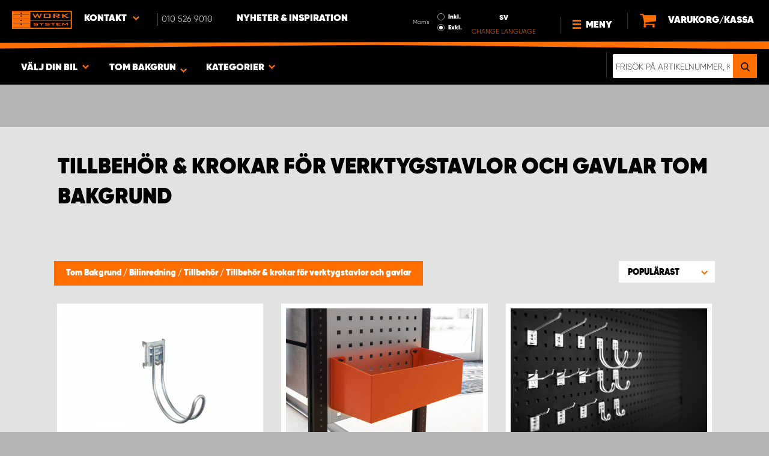

--- FILE ---
content_type: text/html; charset=UTF-8
request_url: https://www.worksystem.fi/sv/Tombakgrund/tillbehor_verktygstavlor
body_size: 70786
content:
<!DOCTYPE html>
<html>
<head>
    <meta charset="utf-8">
    <meta name="format-detection" content="telephone=no">
    <meta name="viewport" content="width=device-width, initial-scale=1, maximum-scale=1">
        <title>Tom Bakgrund Tillbehör & krokar för verktygstavlor och gavlar | Worksystem</title>
            <link rel="canonical" href="https://www.worksystem.fi/sv/Tombakgrund/tillbehor_verktygstavlor" />
        <link rel="alternate" hreflang="sv-SE" href="https://www.worksystem.se/Tombakgrund/tillbehor_verktygstavlor"/><link rel="alternate" hreflang="no-NO" href="https://www.worksystem.no/Tom_Bakgrund/tilbehor_verktoytavler"/><link rel="alternate" hreflang="de-DE" href="https://www.worksystem.com/de/Hintergrund/haken"/><link rel="alternate" hreflang="en-GB" href="https://www.worksystem.co.uk/empty/hooks-and-magnetic-strips"/><link rel="alternate" hreflang="fr-FR" href="https://www.worksystem.fr/fond_blanc/accessoires-pour-credences-et-tableaux"/><link rel="alternate" hreflang="sv-FI" href="https://www.worksystem.fi/sv/Tombakgrund/tillbehor_verktygstavlor"/><link rel="alternate" hreflang="fi-FI" href="https://www.worksystem.fi/Tombakgrund/smartbox"/><link rel="alternate" hreflang="es-ES" href="https://www.worksystem.es/Tombakgrund/accesorios-paneles-para-herramientas"/><link rel="alternate" hreflang="nl-NL" href="https://www.worksystem.nl/Tombakgrund/haken-en-hakensets"/><link rel="alternate" hreflang="da-DK" href="https://www.worksystem.dk/Tombakgrund/kroge-til-gavle-og-vaerktoejstavler"/><link rel="alternate" hreflang="de-BE" href="https://www.worksystem.be/de/Hintergrund/haken"/><link rel="alternate" hreflang="fr-BE" href="https://www.worksystem.be/fr/fond_blanc/accessoires-pour-credences-et-tableaux"/><link rel="alternate" hreflang="nl-BE" href="https://www.worksystem.be/Tombakgrund/haken-en-hakensets"/><link rel="alternate" hreflang="de-AT" href="https://www.worksystem.at/Hintergrund/haken"/><link rel="alternate" hreflang="de-CH" href="https://www.worksystem.ch/Hintergrund/haken"/><link rel="alternate" hreflang="fr-CH" href="https://www.worksystem.ch/fr/fond_blanc/accessoires-pour-credences-et-tableaux"/><link rel="alternate" hreflang="de-LU" href="https://www.worksystem.lu/de/Hintergrund/haken"/><link rel="alternate" hreflang="fr-LU" href="https://www.worksystem.lu/fond_blanc/accessoires-pour-credences-et-tableaux"/>    <link rel="preload" href="/build/runtime.d543a299.js" as="script"/><link rel="preload" href="/build/9755.f7cf02db.js" as="script"/><link rel="preload" href="/build/9154.f1370752.js" as="script"/><link rel="preload" href="/build/web.2765070a.js" as="script"/><link href="/build/3238.cfc56d5e.css" media="screen" rel="stylesheet" type="text/css"/><link href="/build/web.fbf642af.css" media="screen" rel="stylesheet" type="text/css"/>    <link rel="apple-touch-icon" sizes="57x57" href="https://www.worksystem.fi/data_layer/1.0/public/inc/images/favicons/apple-icon-57x57.png">
<link rel="apple-touch-icon" sizes="60x60" href="https://www.worksystem.fi/data_layer/1.0/public/inc/images/favicons/apple-icon-60x60.png">
<link rel="apple-touch-icon" sizes="72x72" href="https://www.worksystem.fi/data_layer/1.0/public/inc/images/favicons/apple-icon-72x72.png">
<link rel="apple-touch-icon" sizes="76x76" href="https://www.worksystem.fi/data_layer/1.0/public/inc/images/favicons/apple-icon-76x76.png">
<link rel="apple-touch-icon" sizes="114x114" href="https://www.worksystem.fi/data_layer/1.0/public/inc/images/favicons/apple-icon-114x114.png">
<link rel="apple-touch-icon" sizes="120x120" href="https://www.worksystem.fi/data_layer/1.0/public/inc/images/favicons/apple-icon-120x120.png">
<link rel="apple-touch-icon" sizes="144x144" href="https://www.worksystem.fi/data_layer/1.0/public/inc/images/favicons/apple-icon-144x144.png">
<link rel="apple-touch-icon" sizes="152x152" href="https://www.worksystem.fi/data_layer/1.0/public/inc/images/favicons/apple-icon-152x152.png">
<link rel="apple-touch-icon" sizes="180x180" href="https://www.worksystem.fi/data_layer/1.0/public/inc/images/favicons/apple-icon-180x180.png">
<link rel="icon" type="image/png" sizes="192x192"  href="https://www.worksystem.fi/data_layer/1.0/public/inc/images/favicons/android-icon-192x192.png">
<link rel="icon" type="image/png" sizes="32x32" href="https://www.worksystem.fi/data_layer/1.0/public/inc/images/favicons/favicon-32x32.png">
<link rel="icon" type="image/png" sizes="96x96" href="https://www.worksystem.fi/data_layer/1.0/public/inc/images/favicons/favicon-96x96.png">
<link rel="icon" type="image/png" sizes="16x16" href="https://www.worksystem.fi/data_layer/1.0/public/inc/images/favicons/favicon-16x16.png">
<link rel="manifest" href="https://www.worksystem.fi/data_layer/1.0/public/inc/images/favicons/manifest.json">
<meta property="og:title" content="Tom Bakgrund Tillbehör & krokar för verktygstavlor och gavlar | Worksystem">
<meta property="og:description" content="Hos Work System hittar du krokar till gavlar och verktygstavlor för din bilinredning.">
<meta name="msapplication-TileColor" content="#ffffff">
<meta name="msapplication-TileImage" content="https://www.worksystem.fi/data_layer/1.0/public/inc/images/favicons/og_logo.png">
<meta property="og:image" content="https://www.worksystem.fi/data_layer/1.0/public/inc/images/favicons/og_logo.png">
<meta name="theme-color" content="#ffffff">    <meta name="foundation-mq" content class="foundation-mq">
        <meta name="description" content="Hos Work System hittar du krokar till gavlar och verktygstavlor för din bilinredning.">
    
    
    <!-- Google Tag Manager -->
    <script>
        dataLayer = [];
    </script>

    <!-- Hotjar Tracking Code for www.worksystem.se -->
    
    <script>(function(w,d,s,l,i){w[l]=w[l]||[];w[l].push({'gtm.start':
                new Date().getTime(),event:'gtm.js'});var f=d.getElementsByTagName(s)[0],
            j=d.createElement(s),dl=l!='dataLayer'?'&l='+l:'';j.async=true;j.src=
            'https://m.worksystem.fi/gtm.js?id='+i+dl;f.parentNode.insertBefore(j,f);
        })(window,document,'script','dataLayer','GTM-TW57PQX');</script>
        <!-- End Google Tag Manager -->
    </head>
<body >
    <!-- Google Tag Manager (noscript) -->
    <noscript><iframe src="https://www.googletagmanager.com/ns.html?id=GTM-TW57PQX"
                      height="0" width="0" style="display:none;visibility:hidden"></iframe></noscript>
    <!-- End Google Tag Manager (noscript) -->


<div id="header" class="float">
    <div class="orange-line top"></div>
    <div class="admin-bar">
        <div class="limit-width">
                    </div>
    </div>

    <div class="header-bg">
        <div class="header-center-wrapper limit-width">
            <a href="https://www.worksystem.fi/sv" id="logo"><img src="https://www.worksystem.fi/data_layer/1.0/public/inc/images/WorkSystem-logo.svg" alt="logo"></a>
            <div id="mobile-header-contact-wrapper">
    <div class="contact-menu">
        <div id="ws-contact"><div class="facility">
    Kontakt    <img class="contact-icon" src="https://www.worksystem.fi/data_layer/1.0/public/inc/images/symbols/icons8-chevron-left-100.png" alt="contact icon">
</div>
<svg aria-hidden="true" style="position: absolute; width: 0; height: 0; overflow: hidden;" version="1.1" xmlns="http://www.w3.org/2000/svg" xmlns:xlink="http://www.w3.org/1999/xlink">
    <defs>
        <symbol id="icon-location" viewBox="0 0 32 32">
            <path d="M16 0c-5.523 0-10 4.477-10 10 0 10 10 22 10 22s10-12 10-22c0-5.523-4.477-10-10-10zM16 16c-3.314 0-6-2.686-6-6s2.686-6 6-6 6 2.686 6 6-2.686 6-6 6z"></path>
        </symbol>
    </defs>
</svg>
<div id="showed-ws-contact" class="dropdown-menu FI">
    <div class="contact-wrapper">
        <div class="contact-intro">
            <h3><span>Hitta en anläggning <br/> nära dig</span></h3>
            <a href="https://www.worksystem.fi/map_search" class="btn btn-goto-map">
                Gå till karta <svg class="icon icon-location"><use xlink:href="#icon-location"></use></svg>
            </a>
        </div>
        <div class="contact-list">
                            <div>
                    <a href="https://www.worksystem.fi/sv/anlaggning/Asiakaspalvelu">
                        <img class="contact-icon"
                             src="https://www.worksystem.fi/data_layer/1.0/public/inc/images/symbols/icons8-chevron-left-100.png" alt="contact icon">
                        <span class="name">
                            Asiakaspalvelu                        </span>
                    </a>
                </div>
                            <div>
                    <a href="https://www.worksystem.fi/sv/anlaggning/Iisalmi">
                        <img class="contact-icon"
                             src="https://www.worksystem.fi/data_layer/1.0/public/inc/images/symbols/icons8-chevron-left-100.png" alt="contact icon">
                        <span class="name">
                            Work System ProCenter Iisalmi                        </span>
                    </a>
                </div>
                            <div>
                    <a href="https://www.worksystem.fi/sv/anlaggning/Kajaani">
                        <img class="contact-icon"
                             src="https://www.worksystem.fi/data_layer/1.0/public/inc/images/symbols/icons8-chevron-left-100.png" alt="contact icon">
                        <span class="name">
                            Work System ProCenter Kajaani                        </span>
                    </a>
                </div>
                            <div>
                    <a href="https://www.worksystem.fi/sv/anlaggning/Keminmaa">
                        <img class="contact-icon"
                             src="https://www.worksystem.fi/data_layer/1.0/public/inc/images/symbols/icons8-chevron-left-100.png" alt="contact icon">
                        <span class="name">
                            Work System ProCenter Keminmaa                        </span>
                    </a>
                </div>
                            <div>
                    <a href="https://www.worksystem.fi/sv/anlaggning/kempele">
                        <img class="contact-icon"
                             src="https://www.worksystem.fi/data_layer/1.0/public/inc/images/symbols/icons8-chevron-left-100.png" alt="contact icon">
                        <span class="name">
                            Work System ProCenter Kempele                        </span>
                    </a>
                </div>
                            <div>
                    <a href="https://www.worksystem.fi/sv/anlaggning/Kokemaki">
                        <img class="contact-icon"
                             src="https://www.worksystem.fi/data_layer/1.0/public/inc/images/symbols/icons8-chevron-left-100.png" alt="contact icon">
                        <span class="name">
                            Work System ProCenter Kokemäki                        </span>
                    </a>
                </div>
                            <div>
                    <a href="https://www.worksystem.fi/sv/anlaggning/kokkola">
                        <img class="contact-icon"
                             src="https://www.worksystem.fi/data_layer/1.0/public/inc/images/symbols/icons8-chevron-left-100.png" alt="contact icon">
                        <span class="name">
                            Work System ProCenter Kokkola                        </span>
                    </a>
                </div>
                            <div>
                    <a href="https://www.worksystem.fi/sv/anlaggning/Kuopio">
                        <img class="contact-icon"
                             src="https://www.worksystem.fi/data_layer/1.0/public/inc/images/symbols/icons8-chevron-left-100.png" alt="contact icon">
                        <span class="name">
                            Work System ProCenter Kuopio                        </span>
                    </a>
                </div>
                            <div>
                    <a href="https://www.worksystem.fi/sv/anlaggning/Lahti">
                        <img class="contact-icon"
                             src="https://www.worksystem.fi/data_layer/1.0/public/inc/images/symbols/icons8-chevron-left-100.png" alt="contact icon">
                        <span class="name">
                            Work System ProCenter Lahti                        </span>
                    </a>
                </div>
                            <div>
                    <a href="https://www.worksystem.fi/sv/anlaggning/Oulu">
                        <img class="contact-icon"
                             src="https://www.worksystem.fi/data_layer/1.0/public/inc/images/symbols/icons8-chevron-left-100.png" alt="contact icon">
                        <span class="name">
                            Work System ProCenter Oulu                        </span>
                    </a>
                </div>
                            <div>
                    <a href="https://www.worksystem.fi/sv/anlaggning/pirkkala">
                        <img class="contact-icon"
                             src="https://www.worksystem.fi/data_layer/1.0/public/inc/images/symbols/icons8-chevron-left-100.png" alt="contact icon">
                        <span class="name">
                            Work System ProCenter Pirkkala                        </span>
                    </a>
                </div>
                            <div>
                    <a href="https://www.worksystem.fi/sv/anlaggning/pori">
                        <img class="contact-icon"
                             src="https://www.worksystem.fi/data_layer/1.0/public/inc/images/symbols/icons8-chevron-left-100.png" alt="contact icon">
                        <span class="name">
                            Work System ProCenter Pori                        </span>
                    </a>
                </div>
                            <div>
                    <a href="https://www.worksystem.fi/sv/anlaggning/Rovaniemi">
                        <img class="contact-icon"
                             src="https://www.worksystem.fi/data_layer/1.0/public/inc/images/symbols/icons8-chevron-left-100.png" alt="contact icon">
                        <span class="name">
                            Work System ProCenter Rovaniemi                        </span>
                    </a>
                </div>
                            <div>
                    <a href="https://www.worksystem.fi/sv/anlaggning/Salo">
                        <img class="contact-icon"
                             src="https://www.worksystem.fi/data_layer/1.0/public/inc/images/symbols/icons8-chevron-left-100.png" alt="contact icon">
                        <span class="name">
                            Work System ProCenter Salo                        </span>
                    </a>
                </div>
                            <div>
                    <a href="https://www.worksystem.fi/sv/anlaggning/Sastamala">
                        <img class="contact-icon"
                             src="https://www.worksystem.fi/data_layer/1.0/public/inc/images/symbols/icons8-chevron-left-100.png" alt="contact icon">
                        <span class="name">
                            Work System ProCenter Sastamala                        </span>
                    </a>
                </div>
                            <div>
                    <a href="https://www.worksystem.fi/sv/anlaggning/turku">
                        <img class="contact-icon"
                             src="https://www.worksystem.fi/data_layer/1.0/public/inc/images/symbols/icons8-chevron-left-100.png" alt="contact icon">
                        <span class="name">
                            Work System ProCenter Turku                        </span>
                    </a>
                </div>
                            <div>
                    <a href="https://www.worksystem.fi/sv/anlaggning/mariehamn">
                        <img class="contact-icon"
                             src="https://www.worksystem.fi/data_layer/1.0/public/inc/images/symbols/icons8-chevron-left-100.png" alt="contact icon">
                        <span class="name">
                            Work System ProCenter Åland                        </span>
                    </a>
                </div>
                            <div>
                    <a href="https://www.worksystem.fi/sv/anlaggning/Vantaa">
                        <img class="contact-icon"
                             src="https://www.worksystem.fi/data_layer/1.0/public/inc/images/symbols/icons8-chevron-left-100.png" alt="contact icon">
                        <span class="name">
                            Work System Vantaa by Carsport Design                        </span>
                    </a>
                </div>
                            <div>
                    <a href="https://www.worksystem.fi/sv/anlaggning/Ylojarvi">
                        <img class="contact-icon"
                             src="https://www.worksystem.fi/data_layer/1.0/public/inc/images/symbols/icons8-chevron-left-100.png" alt="contact icon">
                        <span class="name">
                            Work System Ylöjärvi by Carsport Design                        </span>
                    </a>
                </div>
                    </div>
    </div>
</div>
</div>
        <a href="tel:0105269010" class="contact-number" target="_blank">
            <span>010 526 9010</span></a>
    </div>
    <ul>
                    <li>
                <a href="https://www.worksystem.fi/sv/blog" class="top-list-menu__item"
                   title="Nyheter & Inspiration">
                    Nyheter & Inspiration                                    </a>
                            </li>
                </ul>
</div>
            <div id="dropdown-top-wrapper">
    <div class="dropdown-section">
        <div id="desktop-car-filter-wrapper">
            <div id="ws-calculator" class="element">
                <span class="dropdown-text">Välj din bil <img class="dropdown-icon" src="https://www.worksystem.fi/data_layer/1.0/public/inc/images/symbols/icons8-chevron-left-100.png" alt="image"></span>
                <div class="information-tooltip">
                    <span>Lägg till bil för att hitta rätt inredning lättare</span>
                </div>
                <div id="ws-car-filter-header-wrapper">
                    <div id="showed-ws-car-filter" class="showed-calculator header-dropdown-section">
                        <div id="filter-header">
                            <h2 data-name="Välj din bil">Välj din bil</h2><span id="close-mobile-filter-section"><img class="dropdown-icon" src="https://www.worksystem.fi/data_layer/1.0/public/inc/images/symbols/icons8-chevron-left-100.png" alt="image"></span>
                            <h3 data-name="Välj nedan för att få ett mer detaljerat resultat">Välj nedan för att få ett mer detaljerat resultat</h3>
                        </div>
                        
                        <div class="filter-element active">
                            <div id="new-car-filter" data-active-category="tillbehor_verktygstavlor">
                                <!-- start -->
                                <div class="new-car-filter_wrapper">
                                                                                    <div class="filter-section" data-index="0">
                            <h4 class="original-name hidden" data-subheader="Välj ditt bilmärke nedan för att filtrera rätt produkter" style="display: none;">Välj bilmärke</h4>
                            <h4 class="selected-item" data-url="Tombakgrund" data-id="262">
                                <span class="selected-item-name">Tom Bakgrund</span>
                                <i class="clear-selection-wrapper">
                                    <img class="clear-selection" src="https://www.worksystem.fi/data_layer/1.0/public/inc/images/symbols/x-icon.png" alt="X">
                                </i>
                            </h4>
                    <div class="available-options-wrapper hidden" style="display: none;">
                                                                <ul class="available-options">
                                            <li data-url="Citroen" data-id="2"><span>Citroen</span></li><li data-url="dacia" data-id="14"><span>Dacia</span></li><li data-url="dodge" data-id="157"><span>Dodge</span></li><li data-url="fiat" data-id="5"><span>Fiat</span></li><li data-url="ford" data-id="6"><span>Ford</span></li><li data-url="isuzu" data-id="15"><span>Isuzu</span></li><li data-url="iveco" data-id="16"><span>Iveco</span></li><li data-url="KIA" data-id="351"><span>KIA</span></li><li data-url="MAN" data-id="275"><span>MAN</span></li><li data-url="maxus" data-id="316"><span>Maxus</span></li><li data-url="mercedes" data-id="7"><span>Mercedes</span></li><li data-url="mitsubishi" data-id="8"><span>Mitsubishi </span></li><li data-url="nissan" data-id="9"><span>Nissan</span></li><li data-url="opel" data-id="114"><span>Opel</span></li><li data-url="personbil" data-id="255"><span>personbilar</span></li><li data-url="peugeot" data-id="10"><span>Peugeot</span></li><li data-url="Renault" data-id="11"><span>Renault</span></li><li data-url="Släp" data-id="342"><span>Släp</span></li><li data-url="Tombakgrund" data-id="262"><span>Tom Bakgrund</span></li><li data-url="Toyota" data-id="12"><span>Toyota</span></li><li data-url="volkswagen" data-id="13"><span>Volkswagen</span></li>                                        </ul>
                                    </div>
                                </div>
                                                                                            <div class="filter-section" data-index="1">
                                                            <h4 class="original-name" data-subheader="Välj din bil modell">Välj bilmodell</h4>
                                <h4 class="selected-item hidden" style="display: none;" data-url="" data-id="">
                                    <span class="selected-item-name"></span>
                                    <i class="clear-selection-wrapper">
                                        <img class="clear-selection" src="https://www.worksystem.fi/data_layer/1.0/public/inc/images/symbols/x-icon.png" alt="X">
                                    </i>
                                </h4>
                                                                <div class="available-options-wrapper">
                                                                            <ul class="available-options">
                                            <li data-url="tom_bakgrund" data-id="263"><span>3meter</span></li><li data-url="tom_bakgrund_5" data-id="264"><span>5meter</span></li>                                        </ul>
                                    </div>
                                </div>
                                                                                                <div class="filter-section hidden" data-index="2" style="display: none">
                                                                <h4 class="original-name" data-subheader="Välj bilens längd">Välj bilstorlek</h4>
                                <h4 class="selected-item hidden" style="display: none;" data-url="" data-id="">
                                    <span class="selected-item-name"></span>
                                    <i class="clear-selection-wrapper">
                                        <img class="clear-selection" src="https://www.worksystem.fi/data_layer/1.0/public/inc/images/symbols/x-icon.png" alt="X">
                                    </i>
                                </h4>
                                                                    <div class="available-options-wrapper hidden" style="display: none;">
                                                                                <ul class="available-options">
                                                                                    </ul>
                                    </div>
                                </div>
                                                                    <div class="filter-section hidden" data-index="3">
                                <h4 class="original-name" data-subheader="Välj modellåret">Välj årsmodell</h4>
                                <h4 class="selected-item hidden" style="display: none;" data-url="">
                                    <span class="selected-item-name"></span>
                                    <i class="clear-selection-wrapper">
                                        <img class="clear-selection" src="https://www.worksystem.fi/data_layer/1.0/public/inc/images/symbols/x-icon.png" alt="X">
                                    </i>
                                </h4>
                                <div class="available-options-wrapper hidden" style="display: none;">
                                                                        <ul class="available-options"></ul>
                                </div>
                            </div>
                                                        <div class="filter-section" data-index="4">
                                <h4 class="original-name hidden" data-subheader="Välj antal dörrar för att visa produkter som passar" style="display: none;">Antal sidodörrar</h4>
                                <h4 class="selected-item" data-url="side_door_right">
                                    <span class="selected-item-name">Sidodörr höger</span>
                                    <i class="clear-selection-wrapper">
                                        <img class="clear-selection" src="https://www.worksystem.fi/data_layer/1.0/public/inc/images/symbols/x-icon.png" alt="X">
                                    </i>
                                </h4>
                                <div class="available-options-wrapper hidden" style="display: none;">
                                                                                <ul class="available-options">
                                                <li data-url="side_door_right"><span>Sidodörr höger</span></li><li data-url="side_door_left"><span>Sidodörr vänster</span></li><li data-url="side_door_right_left"><span>Sidodörr höger & vänster</span></li><li data-url="no_side_door"><span>Ingen sidodörr</span></li>                                            </ul>
                                        </div>
                                    </div>
                                </div>
                                <!-- end -->
                                <div class="filter-button-wrapper">
                                    <a href="/" id="new-car-filter-submit-button">Sök & visa resultat - <span id="filter-results-amount">359</span> Produkter</a>
                                </div>
                            </div>
                        </div>
                    </div>
                </div>
            </div>
        </div>
        <div id="ws-calculator-result" class="element">
            <span class="dropdown-text">
                                    <span id="selected-cart-car" class="show-on-desktop choose-element" style="">Tom Bakgrund</span>
                                                    <span class="choose-element" style="">Tom Bakgrund</span>
                                <img class="dropdown-icon dropdown-icon-custom" src="https://www.worksystem.fi/data_layer/1.0/public/inc/images/symbols/icons8-chevron-left-100.png" alt="image">
            </span>
            <div id="showed-ws-calculator-result" class="showed-calculator header-dropdown-section">
                <div id="result-header">
                    <h2>Vald bil</h2>
                </div>
                <div class="available-options-wrapper" style="display: block;">
                    <ul class="available-options">
                                            </ul>
                </div>
                <div id="result-submit-button" class="result-button-wrapper">
                    <a>Lägg till ny bil</a>                     <img src="https://www.worksystem.fi/data_layer/1.0/public/inc/images/symbols/add-car.png" alt="add car">
                </div>
            </div>
        </div>
        <div id="ws-categories" class="element">
            <span class="dropdown-text">
                Kategorier                <span class="choose-element">Tillbehör & krokar för verktygstavlor och gavlar</span>                <img id="category-dropdown-icon" class="dropdown-icon" src="https://www.worksystem.fi/data_layer/1.0/public/inc/images/symbols/icons8-chevron-left-100.png" alt="image">
            </span>
            <div id="showed-ws-categories" class="header-dropdown-section">
                <h2>Välj kategori</h2>
                <div class="dropdown-section-wrapper">
                    <ul>
                            <li class="dropdown-parent">
        <div class="dropdown-parent__wrapper has-children">
            <a href="https://www.worksystem.fi/sv/Tombakgrund/bilinredning"
               title="Bilinredning"
               data-link="bilinredning"
               class="ss go-to-category">
                Bilinredning            </a>

                            <div class="dropdown-parent__subwrapper">
            <span class="subcategory-arrow">
                <img src="https://www.worksystem.fi/data_layer/1.0/public/inc/images/symbols/icons8-chevron-left-100.png" alt="image">
            </span>
                    <div class="ws-subcategory-wrapper dropdown-section-wrapper">
                        <ul>
                                <li class="dropdown-parent">
        <div class="dropdown-parent__wrapper ">
            <a href="https://www.worksystem.fi/sv/Tombakgrund/bilinredning_vanster"
               title="Vänstersida"
               data-link="bilinredning_vanster"
               class="ss go-to-category">
                Vänstersida            </a>

                    </div>
    </li>
    <li class="dropdown-parent">
        <div class="dropdown-parent__wrapper ">
            <a href="https://www.worksystem.fi/sv/Tombakgrund/hurts"
               title="Lådhurtsar & lådor"
               data-link="hurts"
               class="ss go-to-category">
                Lådhurtsar & lådor            </a>

                    </div>
    </li>
    <li class="dropdown-parent">
        <div class="dropdown-parent__wrapper ">
            <a href="https://www.worksystem.fi/sv/Tombakgrund/verktygstavlor"
               title="Verktygstavlor"
               data-link="verktygstavlor"
               class="ss go-to-category">
                Verktygstavlor            </a>

                    </div>
    </li>
    <li class="dropdown-parent">
        <div class="dropdown-parent__wrapper has-children">
            <a href="https://www.worksystem.fi/sv/Tombakgrund/tillbehor_inredning"
               title="Tillbehör"
               data-link="tillbehor_inredning"
               class="ss go-to-category">
                Tillbehör            </a>

                            <div class="dropdown-parent__subwrapper">
            <span class="subcategory-arrow">
                <img src="https://www.worksystem.fi/data_layer/1.0/public/inc/images/symbols/icons8-chevron-left-100.png" alt="image">
            </span>
                    <div class="ws-subcategory-wrapper dropdown-section-wrapper">
                        <ul>
                                <li class="dropdown-parent">
        <div class="dropdown-parent__wrapper ">
            <a href="https://www.worksystem.fi/sv/Tombakgrund/tillbehor_hyllor"
               title="Modulbackar, transportbackar & avdelare"
               data-link="tillbehor_hyllor"
               class="ss go-to-category">
                Modulbackar, transportbackar & avdelare            </a>

                    </div>
    </li>
    <li class="dropdown-parent">
        <div class="dropdown-parent__wrapper ">
            <a href="https://www.worksystem.fi/sv/Tombakgrund/tillbehor_lador"
               title="Tillbehör Lådor"
               data-link="tillbehor_lador"
               class="ss go-to-category">
                Tillbehör Lådor            </a>

                    </div>
    </li>
    <li class="dropdown-parent">
        <div class="dropdown-parent__wrapper ">
            <a href="https://www.worksystem.fi/sv/Tombakgrund/sortimentvaskor"
               title="Sortimentväskor & sortimentlådor"
               data-link="sortimentvaskor"
               class="ss go-to-category">
                Sortimentväskor & sortimentlådor            </a>

                    </div>
    </li>
    <li class="dropdown-parent">
        <div class="dropdown-parent__wrapper ">
            <a href="https://www.worksystem.fi/sv/Tombakgrund/bilinredning_ovrigt"
               title="Övriga tillbehör"
               data-link="bilinredning_ovrigt"
               class="ss go-to-category">
                Övriga tillbehör            </a>

                    </div>
    </li>
    <li class="dropdown-parent">
        <div class="dropdown-parent__wrapper ">
            <a href="https://www.worksystem.fi/sv/Tombakgrund/tillbehor_verktygstavlor"
               title="Tillbehör & krokar för verktygstavlor och gavlar"
               data-link="tillbehor_verktygstavlor"
               class="ss go-to-category">
                Tillbehör & krokar för verktygstavlor och gavlar            </a>

                    </div>
    </li>
                        </ul>
                    </div>
                </div>
                    </div>
    </li>
                        </ul>
                    </div>
                </div>
                    </div>
    </li>
    <li class="dropdown-parent">
        <div class="dropdown-parent__wrapper has-children">
            <a href="https://www.worksystem.fi/sv/Tombakgrund/takutrustning"
               title="Takutrustning till arbetsbil"
               data-link="takutrustning"
               class="ss go-to-category">
                Takutrustning till arbetsbil            </a>

                            <div class="dropdown-parent__subwrapper">
            <span class="subcategory-arrow">
                <img src="https://www.worksystem.fi/data_layer/1.0/public/inc/images/symbols/icons8-chevron-left-100.png" alt="image">
            </span>
                    <div class="ws-subcategory-wrapper dropdown-section-wrapper">
                        <ul>
                                <li class="dropdown-parent">
        <div class="dropdown-parent__wrapper ">
            <a href="https://www.worksystem.fi/sv/Tombakgrund/takracken"
               title="Takräcke"
               data-link="takracken"
               class="ss go-to-category">
                Takräcke            </a>

                    </div>
    </li>
    <li class="dropdown-parent">
        <div class="dropdown-parent__wrapper ">
            <a href="https://www.worksystem.fi/sv/Tombakgrund/lastsakring_lastbagar"
               title="Tillbehör takutrustning"
               data-link="lastsakring_lastbagar"
               class="ss go-to-category">
                Tillbehör takutrustning            </a>

                    </div>
    </li>
    <li class="dropdown-parent">
        <div class="dropdown-parent__wrapper ">
            <a href="https://www.worksystem.fi/sv/Tombakgrund/stege"
               title="Stegar"
               data-link="stege"
               class="ss go-to-category">
                Stegar            </a>

                    </div>
    </li>
                        </ul>
                    </div>
                </div>
                    </div>
    </li>
    <li class="dropdown-parent">
        <div class="dropdown-parent__wrapper has-children">
            <a href="https://www.worksystem.fi/sv/Tombakgrund/kapor"
               title="Flakutrustning & lastslädar"
               data-link="kapor"
               class="ss go-to-category">
                Flakutrustning & lastslädar            </a>

                            <div class="dropdown-parent__subwrapper">
            <span class="subcategory-arrow">
                <img src="https://www.worksystem.fi/data_layer/1.0/public/inc/images/symbols/icons8-chevron-left-100.png" alt="image">
            </span>
                    <div class="ws-subcategory-wrapper dropdown-section-wrapper">
                        <ul>
                                <li class="dropdown-parent">
        <div class="dropdown-parent__wrapper ">
            <a href="https://www.worksystem.fi/sv/Tombakgrund/flakkapor"
               title="Flakkåpor"
               data-link="flakkapor"
               class="ss go-to-category">
                Flakkåpor            </a>

                    </div>
    </li>
                        </ul>
                    </div>
                </div>
                    </div>
    </li>
    <li class="dropdown-parent">
        <div class="dropdown-parent__wrapper has-children">
            <a href="https://www.worksystem.fi/sv/Tombakgrund/skyddsinkladnad"
               title="Skyddsinklädnad & Lastsäkring"
               data-link="skyddsinkladnad"
               class="ss go-to-category">
                Skyddsinklädnad & Lastsäkring            </a>

                            <div class="dropdown-parent__subwrapper">
            <span class="subcategory-arrow">
                <img src="https://www.worksystem.fi/data_layer/1.0/public/inc/images/symbols/icons8-chevron-left-100.png" alt="image">
            </span>
                    <div class="ws-subcategory-wrapper dropdown-section-wrapper">
                        <ul>
                                <li class="dropdown-parent">
        <div class="dropdown-parent__wrapper ">
            <a href="https://www.worksystem.fi/sv/Tombakgrund/lastsakring-kit"
               title="Lastsäkring Kit"
               data-link="lastsakring-kit"
               class="ss go-to-category">
                Lastsäkring Kit            </a>

                    </div>
    </li>
    <li class="dropdown-parent">
        <div class="dropdown-parent__wrapper ">
            <a href="https://www.worksystem.fi/sv/Tombakgrund/lastsakring-tillbehor"
               title="Lastsäkring Tillbehör"
               data-link="lastsakring-tillbehor"
               class="ss go-to-category">
                Lastsäkring Tillbehör            </a>

                    </div>
    </li>
                        </ul>
                    </div>
                </div>
                    </div>
    </li>
    <li class="dropdown-parent">
        <div class="dropdown-parent__wrapper has-children">
            <a href="https://www.worksystem.fi/sv/Tombakgrund/arbetsbelysning"
               title="Extraljus & Arbetsbelysning"
               data-link="arbetsbelysning"
               class="ss go-to-category">
                Extraljus & Arbetsbelysning            </a>

                            <div class="dropdown-parent__subwrapper">
            <span class="subcategory-arrow">
                <img src="https://www.worksystem.fi/data_layer/1.0/public/inc/images/symbols/icons8-chevron-left-100.png" alt="image">
            </span>
                    <div class="ws-subcategory-wrapper dropdown-section-wrapper">
                        <ul>
                                <li class="dropdown-parent">
        <div class="dropdown-parent__wrapper ">
            <a href="https://www.worksystem.fi/sv/Tombakgrund/extraljus"
               title="Extraljus & LED ramper"
               data-link="extraljus"
               class="ss go-to-category">
                Extraljus & LED ramper            </a>

                    </div>
    </li>
    <li class="dropdown-parent">
        <div class="dropdown-parent__wrapper ">
            <a href="https://www.worksystem.fi/sv/Tombakgrund/losa_extraljus"
               title="Extraljusfästen och tillbehör"
               data-link="losa_extraljus"
               class="ss go-to-category">
                Extraljusfästen och tillbehör            </a>

                    </div>
    </li>
    <li class="dropdown-parent">
        <div class="dropdown-parent__wrapper ">
            <a href="https://www.worksystem.fi/sv/Tombakgrund/arbetsljuskit"
               title="Arbetsljus"
               data-link="arbetsljuskit"
               class="ss go-to-category">
                Arbetsljus            </a>

                    </div>
    </li>
    <li class="dropdown-parent">
        <div class="dropdown-parent__wrapper ">
            <a href="https://www.worksystem.fi/sv/Tombakgrund/tillbehor_arbetsljus"
               title="Tillbehör Arbetsljus"
               data-link="tillbehor_arbetsljus"
               class="ss go-to-category">
                Tillbehör Arbetsljus            </a>

                    </div>
    </li>
                        </ul>
                    </div>
                </div>
                    </div>
    </li>
    <li class="dropdown-parent">
        <div class="dropdown-parent__wrapper has-children">
            <a href="https://www.worksystem.fi/sv/Tombakgrund/varningsljus"
               title="Varningsljus, Blixtljus & APV produkter"
               data-link="varningsljus"
               class="ss go-to-category">
                Varningsljus, Blixtljus & APV produkter            </a>

                            <div class="dropdown-parent__subwrapper">
            <span class="subcategory-arrow">
                <img src="https://www.worksystem.fi/data_layer/1.0/public/inc/images/symbols/icons8-chevron-left-100.png" alt="image">
            </span>
                    <div class="ws-subcategory-wrapper dropdown-section-wrapper">
                        <ul>
                                <li class="dropdown-parent">
        <div class="dropdown-parent__wrapper ">
            <a href="https://www.worksystem.fi/sv/Tombakgrund/integreradevarningsljus"
               title="Integrerade varningsljus"
               data-link="integreradevarningsljus"
               class="ss go-to-category">
                Integrerade varningsljus            </a>

                    </div>
    </li>
    <li class="dropdown-parent">
        <div class="dropdown-parent__wrapper ">
            <a href="https://www.worksystem.fi/sv/Tombakgrund/varningsljusramper"
               title="Varningsljusramper & rotorljusramper"
               data-link="varningsljusramper"
               class="ss go-to-category">
                Varningsljusramper & rotorljusramper            </a>

                    </div>
    </li>
    <li class="dropdown-parent">
        <div class="dropdown-parent__wrapper ">
            <a href="https://www.worksystem.fi/sv/Tombakgrund/riktatvarningsljus"
               title="Riktat varningsljus"
               data-link="riktatvarningsljus"
               class="ss go-to-category">
                Riktat varningsljus            </a>

                    </div>
    </li>
    <li class="dropdown-parent">
        <div class="dropdown-parent__wrapper ">
            <a href="https://www.worksystem.fi/sv/Tombakgrund/rotorljus"
               title="Rotorljus & roterande varningsljus"
               data-link="rotorljus"
               class="ss go-to-category">
                Rotorljus & roterande varningsljus            </a>

                    </div>
    </li>
    <li class="dropdown-parent">
        <div class="dropdown-parent__wrapper ">
            <a href="https://www.worksystem.fi/sv/Tombakgrund/tillbehor_varningsljus"
               title="Tillbehör Varningsljus"
               data-link="tillbehor_varningsljus"
               class="ss go-to-category">
                Tillbehör Varningsljus            </a>

                    </div>
    </li>
    <li class="dropdown-parent">
        <div class="dropdown-parent__wrapper ">
            <a href="https://www.worksystem.fi/sv/Tombakgrund/a20takskylt"
               title="A20 Skyltar"
               data-link="a20takskylt"
               class="ss go-to-category">
                A20 Skyltar            </a>

                    </div>
    </li>
    <li class="dropdown-parent">
        <div class="dropdown-parent__wrapper ">
            <a href="https://www.worksystem.fi/sv/Tombakgrund/x2markerningsskarmar"
               title="X2 markeringsskärmar"
               data-link="x2markerningsskarmar"
               class="ss go-to-category">
                X2 markeringsskärmar            </a>

                    </div>
    </li>
    <li class="dropdown-parent">
        <div class="dropdown-parent__wrapper ">
            <a href="https://www.worksystem.fi/sv/Tombakgrund/tillbehor_takskyltar"
               title="Tillbehör Takskyltar och Blixtljus"
               data-link="tillbehor_takskyltar"
               class="ss go-to-category">
                Tillbehör Takskyltar och Blixtljus            </a>

                    </div>
    </li>
                        </ul>
                    </div>
                </div>
                    </div>
    </li>
    <li class="dropdown-parent">
        <div class="dropdown-parent__wrapper has-children">
            <a href="https://www.worksystem.fi/sv/Tombakgrund/sakerhet"
               title="Larm, Säkerhet & Värme"
               data-link="sakerhet"
               class="ss go-to-category">
                Larm, Säkerhet & Värme            </a>

                            <div class="dropdown-parent__subwrapper">
            <span class="subcategory-arrow">
                <img src="https://www.worksystem.fi/data_layer/1.0/public/inc/images/symbols/icons8-chevron-left-100.png" alt="image">
            </span>
                    <div class="ws-subcategory-wrapper dropdown-section-wrapper">
                        <ul>
                                <li class="dropdown-parent">
        <div class="dropdown-parent__wrapper ">
            <a href="https://www.worksystem.fi/sv/Tombakgrund/larm"
               title="Larm"
               data-link="larm"
               class="ss go-to-category">
                Larm            </a>

                    </div>
    </li>
    <li class="dropdown-parent">
        <div class="dropdown-parent__wrapper ">
            <a href="https://www.worksystem.fi/sv/Tombakgrund/sakerhetslas"
               title="Säkerhetslås"
               data-link="sakerhetslas"
               class="ss go-to-category">
                Säkerhetslås            </a>

                    </div>
    </li>
    <li class="dropdown-parent">
        <div class="dropdown-parent__wrapper ">
            <a href="https://www.worksystem.fi/sv/Tombakgrund/forstahjalpen"
               title="Första hjälpen och Brandsläckare"
               data-link="forstahjalpen"
               class="ss go-to-category">
                Första hjälpen och Brandsläckare            </a>

                    </div>
    </li>
    <li class="dropdown-parent">
        <div class="dropdown-parent__wrapper ">
            <a href="https://www.worksystem.fi/sv/Tombakgrund/varmare"
               title="Bränslevärmare"
               data-link="varmare"
               class="ss go-to-category">
                Bränslevärmare            </a>

                    </div>
    </li>
                        </ul>
                    </div>
                </div>
                    </div>
    </li>
    <li class="dropdown-parent">
        <div class="dropdown-parent__wrapper has-children">
            <a href="https://www.worksystem.fi/sv/Tombakgrund/exteriort"
               title="Styling för transportbil & pickup"
               data-link="exteriort"
               class="ss go-to-category">
                Styling för transportbil & pickup            </a>

                            <div class="dropdown-parent__subwrapper">
            <span class="subcategory-arrow">
                <img src="https://www.worksystem.fi/data_layer/1.0/public/inc/images/symbols/icons8-chevron-left-100.png" alt="image">
            </span>
                    <div class="ws-subcategory-wrapper dropdown-section-wrapper">
                        <ul>
                                <li class="dropdown-parent">
        <div class="dropdown-parent__wrapper ">
            <a href="https://www.worksystem.fi/sv/Tombakgrund/dorrstege_dragkrokssteg"
               title="Dörrstege & Dragkrokssteg"
               data-link="dorrstege_dragkrokssteg"
               class="ss go-to-category">
                Dörrstege & Dragkrokssteg            </a>

                    </div>
    </li>
                        </ul>
                    </div>
                </div>
                    </div>
    </li>
    <li class="dropdown-parent">
        <div class="dropdown-parent__wrapper has-children">
            <a href="https://www.worksystem.fi/sv/Tombakgrund/forarmiljo"
               title="Förarmiljö"
               data-link="forarmiljo"
               class="ss go-to-category">
                Förarmiljö            </a>

                            <div class="dropdown-parent__subwrapper">
            <span class="subcategory-arrow">
                <img src="https://www.worksystem.fi/data_layer/1.0/public/inc/images/symbols/icons8-chevron-left-100.png" alt="image">
            </span>
                    <div class="ws-subcategory-wrapper dropdown-section-wrapper">
                        <ul>
                                <li class="dropdown-parent">
        <div class="dropdown-parent__wrapper ">
            <a href="https://www.worksystem.fi/sv/Tombakgrund/mobilt"
               title="Mobilhållare & stativ"
               data-link="mobilt"
               class="ss go-to-category">
                Mobilhållare & stativ            </a>

                    </div>
    </li>
    <li class="dropdown-parent">
        <div class="dropdown-parent__wrapper ">
            <a href="https://www.worksystem.fi/sv/Tombakgrund/backkameror"
               title="Backkameror och backsensorer"
               data-link="backkameror"
               class="ss go-to-category">
                Backkameror och backsensorer            </a>

                    </div>
    </li>
                        </ul>
                    </div>
                </div>
                    </div>
    </li>
    <li class="dropdown-parent">
        <div class="dropdown-parent__wrapper has-children">
            <a href="https://www.worksystem.fi/sv/Tombakgrund/stromforsorjning"
               title="Elektronik, luft och fjädring"
               data-link="stromforsorjning"
               class="ss go-to-category">
                Elektronik, luft och fjädring            </a>

                            <div class="dropdown-parent__subwrapper">
            <span class="subcategory-arrow">
                <img src="https://www.worksystem.fi/data_layer/1.0/public/inc/images/symbols/icons8-chevron-left-100.png" alt="image">
            </span>
                    <div class="ws-subcategory-wrapper dropdown-section-wrapper">
                        <ul>
                                <li class="dropdown-parent">
        <div class="dropdown-parent__wrapper ">
            <a href="https://www.worksystem.fi/sv/Tombakgrund/inverters"
               title="Inverter & strömomvandlare"
               data-link="inverters"
               class="ss go-to-category">
                Inverter & strömomvandlare            </a>

                    </div>
    </li>
    <li class="dropdown-parent">
        <div class="dropdown-parent__wrapper ">
            <a href="https://www.worksystem.fi/sv/Tombakgrund/batteri"
               title="Batterier och Laddning"
               data-link="batteri"
               class="ss go-to-category">
                Batterier och Laddning            </a>

                    </div>
    </li>
    <li class="dropdown-parent">
        <div class="dropdown-parent__wrapper ">
            <a href="https://www.worksystem.fi/sv/Tombakgrund/230v"
               title="230v lösningar"
               data-link="230v"
               class="ss go-to-category">
                230v lösningar            </a>

                    </div>
    </li>
    <li class="dropdown-parent">
        <div class="dropdown-parent__wrapper ">
            <a href="https://www.worksystem.fi/sv/Tombakgrund/tryckluft"
               title="Tryckluft"
               data-link="tryckluft"
               class="ss go-to-category">
                Tryckluft            </a>

                    </div>
    </li>
    <li class="dropdown-parent">
        <div class="dropdown-parent__wrapper ">
            <a href="https://www.worksystem.fi/sv/Tombakgrund/kopplingskit_inverter"
               title="kopplingskit inverter och batteri"
               data-link="kopplingskit_inverter"
               class="ss go-to-category">
                kopplingskit inverter och batteri            </a>

                    </div>
    </li>
                        </ul>
                    </div>
                </div>
                    </div>
    </li>
                    </ul>
                </div>
            </div>
        </div>
    </div>
</div>
            <div class="language-cart-section">
                <div id="search-top-wrapper"></div>
                <div class="vat-google">
    <div class="vat-google__label">
        Moms    </div>
    <div class="ws-radio">
        <div class="ws-radio__single ">
            <input type="radio" name="vatgoogle" id="inkl" value="inkl">
            <label for="inkl">Inkl.</label>
        </div>
        <div class="ws-radio__single active">
            <input type="radio" name="vatgoogle" id="exkl" value="exkl">
            <label for="exkl">Exkl.</label>
        </div>
    </div>
</div>
                
<div id="language-top-wrapper">
    <div class="language-select">
        <div class="dropdown-section">
            <div id="ws-lang" class="element">
                <div class="language-info"> sv </div>
                <div class="language-select-dropdown">Change language</div>
                <div id="showed-ws-lang" class="header-dropdown-section">
                    <div id="language-menu-wrapper">
                        <div class="language-menu">
                            <div class="lang-change">
                                                                    <div class="flag-container flag-swedish active"
                                         data-url="https://www.worksystem.fi/sv/Tombakgrund/tillbehor_verktygstavlor"
                                         data-language="swedish"
                                         data-indexed="1"
                                         style="background-image: url(https://www.worksystem.fi/data_layer/1.0/public/inc/images/flags/1.png);">
                                        <a href="https://www.worksystem.fi/sv/Tombakgrund/tillbehor_verktygstavlor">                                            <span>sv</span>
                                        </a>                                    </div>
                                                                    <div class="flag-container flag-finnish"
                                         data-url="https://www.worksystem.fi/Tombakgrund/smartbox"
                                         data-language="finnish"
                                         data-indexed="1"
                                         style="background-image: url(https://www.worksystem.fi/data_layer/1.0/public/inc/images/flags/6.png);">
                                        <a href="https://www.worksystem.fi/Tombakgrund/smartbox">                                            <span>fi</span>
                                        </a>                                    </div>
                                                            </div>
                        </div>
                    </div>
                </div>
            </div>
        </div>
    </div>
</div>
                <div id="mobile-header-menu-wrapper">
    <div id="main-menu">
        <img class="main-menu-icon" src="https://www.worksystem.fi/data_layer/1.0/public/inc/images/symbols/list-with-dots.png" alt="image">
        <span class="main-menu__text">Meny</span>
        <div id="showed-sub-menu" class="header-dropdown-section">
            <h2>Meny</h2>
            <ul>
                                    <li class="should-float__added-menu">
                        <a href="https://www.worksystem.fi/sv/blog" class="top-list-menu__item"
                           title="Nyheter & Inspiration">Nyheter & Inspiration                                                    </a>
                                            </li>
                                                    <li>
                        <a href="https://www.worksystem.fi/sv/blog" class="top-list-menu__item"
                           title="Nyheter">Nyheter                                                    </a>
                                            </li>
                                        <li>
                        <a href="https://www.worksystem.fi/sv/om-oss" class="top-list-menu__item"
                           title="Om oss">Om oss                                                    </a>
                                            </li>
                                        <li>
                        <a href="https://www.worksystem.se/Hallbarhetifokus" class="top-list-menu__item"
                           title="Hållbarhet">Hållbarhet                                                    </a>
                                            </li>
                                        <li>
                        <a href="https://www.worksystem.fi/sv/post/Ett-riktigt-krocktest" class="top-list-menu__item"
                           title="Ett riktigt krocktest">Ett riktigt krocktest                                                    </a>
                                            </li>
                                </ul>
            <div id="cms-menu-wrapper"></div>
        </div>
    </div>
</div>
                <div id="mobile-header-cart-wrapper"><span class="cart-section">
    <a href="https://www.worksystem.fi/sv/checkout">
        <span class="cart-icon">
            <img src="https://www.worksystem.fi/data_layer/1.0/public/inc/images/symbols/shopping-cart-black-shape.png" alt="cart counter">
                <span class="cart-counter"
                      style="display: none;">
                    0                </span>
        </span>
        <span class="cart-information" style="display: block;">
            <span id="cart-title">Varukorg/Kassa</span>
            <span class="cart-total" style="display: none;">0</span>
            <span class="cart-currency" style="display: none;"></span>
                    </span>
    </a>
</span>

<script>
    var cartMobileTitle = 'Kundvagn';
</script>
</div>
            </div>
        </div>
    </div>

    <div class="header-bg header-bottom" style="color: white !important;">
        <div class="orange-line bottom"></div>
        <div class="header-center-wrapper limit-width header-bottom-wrapper">
            <div id="dropdown-bottom-wrapper"></div>
            <div id="search-bottom-wrapper">
    <div class="search-section">
        <div class="input-wrapper">
            <div class="easy-autocomplete">
                <input type="text" id="supersearch" placeholder="Frisök på artikelnummer, kategorier etc">
                <div class="search-icon">
                    <img src="https://www.worksystem.fi/data_layer/1.0/public/inc/images/symbols/search.png" alt="image">
                </div>
            </div>
        </div>
    </div>
</div>
        </div>
    </div>
</div>

<script>
    var xIcon = 'https://www.worksystem.fi/data_layer/1.0/public/inc/images/symbols/x-icon.png';
    var downArrowIcon = 'https://www.worksystem.fi/data_layer/1.0/public/inc/images/symbols/icons8-chevron-left-100-upsidedown.png';
    var upArrowIcon = 'https://www.worksystem.fi/data_layer/1.0/public/inc/images/symbols/icons8-chevron-left-100.png';
</script>

<!-- TrustBox script --> <script type="text/javascript" src="//widget.trustpilot.com/bootstrap/v5/tp.widget.bootstrap.min.js" async></script> <!-- End TrustBox script -->
<div class="clear-section limit-width"></div>


<div class="banners-section limit-width" style="margin-top: 70px;">
    </div>

<div id="home-products" class="home-main-wrapper limit-width">
	<div id="slide-down" style="display: none;"><div class="ws-ws_arrowdown"></div></div>

	<input type="hidden" id="category_link" value="tillbehor_verktygstavlor">
		<object class="ws-line hide-for-large" style="display: none; height: 45px; width: 100%;" data="https://www.worksystem.fi/data_layer/1.0/public/inc/images/WS_linje_trans_grey_black_mobile.svg" type="image/svg+xml"></object>
<!--	<div id="scroll-to"></div>-->
	<div class="result-wrapper">
					<div class="result-categories-wrapper">
			<div id="category-listing-header" class="category-description-wrapper">
		    <h1>Tillbehör & krokar för verktygstavlor och gavlar Tom Bakgrund</h1>
	    </div>
<div class="product-breadcrumb orange-bg">
            <a class=""
       href="https://www.worksystem.fi/sv/Tombakgrund"
       data-link="Tombakgrund"
    >
        Tom Bakgrund    </a>
     /     <a class="category category-link"
       href="https://www.worksystem.fi/sv/Tombakgrund/bilinredning"
       data-link="Tombakgrund/bilinredning"
    >
        Bilinredning    </a>
     /     <a class="category category-link"
       href="https://www.worksystem.fi/sv/Tombakgrund/tillbehor_inredning"
       data-link="Tombakgrund/tillbehor_inredning"
    >
        Tillbehör    </a>
     /     <a class="category category-link"
       href="https://www.worksystem.fi/sv/Tombakgrund/tillbehor_verktygstavlor"
       data-link="Tombakgrund/tillbehor_verktygstavlor"
    >
        Tillbehör & krokar för verktygstavlor och gavlar    </a>
</div>
            <div class="select-wrapper product-sort">
            <select type="select-one"
                    class="default-select project-value"
                    data-field="">
                <option
                        value="popular"
                    selected>
                    Populärast                </option>
                <option
                        value="newest"
                    >
                    Nyaste                </option>
                <option
                        value="lowest_price"
                    >
                    Pris: lågt till högt                </option>
                <option
                        value="highest_price"
                    >
                    Pris: högt till lågt                </option>
            </select>
        </div>
    <div class="row expanded" id="equalize-products">
	                    <div class="equalize-products" data-equalizer data-equalize-on="medium">
                <div class="under-category" data-limit="0" data-id="33" data-presentation="0">
                    <div class="product-wrapper product-box columns small-12 medium-6 large-4 " data-id="2030" data-equalizer-watch
    data-link="https://www.worksystem.fi/sv/67-100-HDK">
   <div class="product-top">
      <a class="image go-to-product"
         data-link="67-100-HDK"
         href="https://www.worksystem.fi/sv/67-100-HDK"
         style="background: url('/public/inc/images/web-images/images/2030/450_67-100-HDK_1P.png'); background-position: center;">
      </a>
      <h3 class="title">
          <span></span>
          <a class="go-to-product"
             data-link="67-100-HDK"
             href="https://www.worksystem.fi/sv/67-100-HDK">
              Kabel/Slang krok 100 mm          </a>
      </h3>
      <div class="short-description">Kabelkroken är en böjd krok som är lämplig att hänga förlängningskablar eller slangar på.</div>
   </div>
   <div class="product-bottom">
      <div class="price-products">
         <span class="glyph ws-ws_coins"></span>
         <div>
            <div><span class="price">3.66</span> €</div>
            <div class="vat">Exkl. 26 % moms</div>
         </div>
      </div>
      <div class="add-to-cart">
         <span class="add">Lägg till</span>
         <span class="ws-ws_shopping glyph"></span>
      </div>
   </div>
</div>
<div class="product-wrapper product-box columns small-12 medium-6 large-4 " data-id="9148" data-equalizer-watch
    data-link="https://www.worksystem.fi/sv/63-33-11-15-SB">
   <div class="product-top">
      <a class="image go-to-product"
         data-link="63-33-11-15-SB"
         href="https://www.worksystem.fi/sv/63-33-11-15-SB"
         style="background: url('/public/inc/images/web-images/images/9148/450_63-33-11-15-SB_2P.jpg'); background-position: center;">
      </a>
      <h3 class="title">
          <span></span>
          <a class="go-to-product"
             data-link="63-33-11-15-SB"
             href="https://www.worksystem.fi/sv/63-33-11-15-SB">
              Smartbox fack 330mm          </a>
      </h3>
      <div class="short-description">Smartbox fack 330mm är en minihylla för produkterna du behöver ha lättåtkommliga. Placeras på inredningens sida eller på en verktygstavla.</div>
   </div>
   <div class="product-bottom">
      <div class="price-products">
         <span class="glyph ws-ws_coins"></span>
         <div>
            <div><span class="price">42</span> €</div>
            <div class="vat">Exkl. 26 % moms</div>
         </div>
      </div>
      <div class="add-to-cart">
         <span class="add">Lägg till</span>
         <span class="ws-ws_shopping glyph"></span>
      </div>
   </div>
</div>
<div class="product-wrapper product-box columns small-12 medium-6 large-4 " data-id="2207" data-equalizer-watch
    data-link="https://www.worksystem.fi/sv/67-KSM-15">
   <div class="product-top">
      <a class="image go-to-product"
         data-link="67-KSM-15"
         href="https://www.worksystem.fi/sv/67-KSM-15"
         style="background: url('/public/inc/images/web-images/images/2207/450_Krokar_Medium_21.jpg'); background-position: center;">
      </a>
      <h3 class="title">
          <span></span>
          <a class="go-to-product"
             data-link="67-KSM-15"
             href="https://www.worksystem.fi/sv/67-KSM-15">
              Kroksats Medium          </a>
      </h3>
      <div class="short-description">Krokar 15-delar (en mix av 6 olika krokar).</div>
   </div>
   <div class="product-bottom">
      <div class="price-products">
         <span class="glyph ws-ws_coins"></span>
         <div>
            <div><span class="price">46</span> €</div>
            <div class="vat">Exkl. 26 % moms</div>
         </div>
      </div>
      <div class="add-to-cart">
         <span class="add">Lägg till</span>
         <span class="ws-ws_shopping glyph"></span>
      </div>
   </div>
</div>
<div class="product-wrapper product-box columns small-12 medium-6 large-4 " data-id="3367" data-equalizer-watch
    data-link="https://www.worksystem.fi/sv/67-KSL-20">
   <div class="product-top">
      <a class="image go-to-product"
         data-link="67-KSL-20"
         href="https://www.worksystem.fi/sv/67-KSL-20"
         style="background: url('/public/inc/images/web-images/images/3367/450_67-KSL-20_(1).jpg'); background-position: center;">
      </a>
      <h3 class="title">
          <span></span>
          <a class="go-to-product"
             data-link="67-KSL-20"
             href="https://www.worksystem.fi/sv/67-KSL-20">
              Kroksats Large          </a>
      </h3>
      <div class="short-description">Krokar 24-delar (en mix av 6 olika krokar).</div>
   </div>
   <div class="product-bottom">
      <div class="price-products">
         <span class="glyph ws-ws_coins"></span>
         <div>
            <div><span class="price">49</span> €</div>
            <div class="vat">Exkl. 26 % moms</div>
         </div>
      </div>
      <div class="add-to-cart">
         <span class="add">Lägg till</span>
         <span class="ws-ws_shopping glyph"></span>
      </div>
   </div>
</div>
<div class="product-wrapper product-box columns small-12 medium-6 large-4 " data-id="9153" data-equalizer-watch
    data-link="https://www.worksystem.fi/sv/63-23-17-16-SB">
   <div class="product-top">
      <a class="image go-to-product"
         data-link="63-23-17-16-SB"
         href="https://www.worksystem.fi/sv/63-23-17-16-SB"
         style="background: url('/public/inc/images/web-images/images/9153/450_63-23-17-16-SB_1P.jpeg'); background-position: center;">
      </a>
      <h3 class="title">
          <span></span>
          <a class="go-to-product"
             data-link="63-23-17-16-SB"
             href="https://www.worksystem.fi/sv/63-23-17-16-SB">
              Smartbox Sprayburk 5-Fack          </a>
      </h3>
      <div class="short-description">Smartbox för sprayburkar placeras bak på vår inredning eller på en verktygstavla för lätt åtkomst.</div>
   </div>
   <div class="product-bottom">
      <div class="price-products">
         <span class="glyph ws-ws_coins"></span>
         <div>
            <div><span class="price">43</span> €</div>
            <div class="vat">Exkl. 26 % moms</div>
         </div>
      </div>
      <div class="add-to-cart">
         <span class="add">Lägg till</span>
         <span class="ws-ws_shopping glyph"></span>
      </div>
   </div>
</div>
<div class="product-wrapper product-box columns small-12 medium-6 large-4 end" data-id="9110" data-equalizer-watch
    data-link="https://www.worksystem.fi/sv/63-23-17-16-LT">
   <div class="product-top">
      <a class="image go-to-product"
         data-link="63-23-17-16-LT"
         href="https://www.worksystem.fi/sv/63-23-17-16-LT"
         style="background: url('/public/inc/images/web-images/images/9110/450_63-19-17-16-LT-2_1P.png'); background-position: center;">
      </a>
      <h3 class="title">
          <span></span>
          <a class="go-to-product"
             data-link="63-23-17-16-LT"
             href="https://www.worksystem.fi/sv/63-23-17-16-LT">
              Smartbox Limtub 8-Fack          </a>
      </h3>
      <div class="short-description">Smartbox för limtuber placeras bak på vår inredning eller på en verktygstavla för lätt åtkomst.</div>
   </div>
   <div class="product-bottom">
      <div class="price-products">
         <span class="glyph ws-ws_coins"></span>
         <div>
            <div><span class="price">43</span> €</div>
            <div class="vat">Exkl. 26 % moms</div>
         </div>
      </div>
      <div class="add-to-cart">
         <span class="add">Lägg till</span>
         <span class="ws-ws_shopping glyph"></span>
      </div>
   </div>
</div>
<div class="columns">
                <button class="show-more--lazyload">
                <svg class="loader" viewBox="0 0 24 24">
                  <circle class="loader__value" cx="12" cy="12" r="10" />
                  <circle class="loader__value" cx="12" cy="12" r="10" />
                  <circle class="loader__value" cx="12" cy="12" r="10" />
                  <circle class="loader__value" cx="12" cy="12" r="10" />
                  <circle class="loader__value" cx="12" cy="12" r="10" />
                  <circle class="loader__value" cx="12" cy="12" r="10" />
                </svg>
                </button>
            </div>                </div>
            </div>
        
	</div>

<script>
    var isViewProducts = true;
</script>


<script>
    var isViewProducts = true;
</script>
			</div>
		

	</div>
	<div class="about-ws-wrapper">
        <div style="text-align: center;"><a href="https://www.worksystem.fi/sv/Citroen/tillbehor_verktygstavlor">Citroen Tillbehör & krokar för verktygstavlor och gavlar</a><span style="color: rgb(51, 51, 51);"> | </span><a href="https://www.worksystem.fi/sv/fiat/tillbehor_verktygstavlor">Fiat Tillbehör & krokar för verktygstavlor och gavlar</a><span style="color: rgb(51, 51, 51);"> | </span><a href="https://www.worksystem.fi/sv/ford/tillbehor_verktygstavlor">Ford Tillbehör & krokar för verktygstavlor och gavlar</a><span style="color: rgb(51, 51, 51);"> | </span><a href="https://www.worksystem.fi/sv/dacia/tillbehor_verktygstavlor">Dacia Tillbehör & krokar för verktygstavlor och gavlar</a><span style="color: rgb(51, 51, 51);"> | </span><a href="https://www.worksystem.fi/sv/iveco/tillbehor_verktygstavlor">Iveco Tillbehör & krokar för verktygstavlor och gavlar</a><span style="color: rgb(51, 51, 51);"> | </span><a href="https://www.worksystem.fi/sv/dodge/tillbehor_verktygstavlor">Dodge Tillbehör & krokar för verktygstavlor och gavlar</a><span style="color: rgb(51, 51, 51);"> | </span><a href="https://www.worksystem.fi/sv/citroen_berlingo/tillbehor_verktygstavlor">Citroen Berlingo till 2018 Tillbehör & krokar för verktygstavlor och gavlar</a><span style="color: rgb(51, 51, 51);"> | </span><a href="https://www.worksystem.fi/sv/citroen_nemo/tillbehor_verktygstavlor">Citroen Nemo Tillbehör & krokar för verktygstavlor och gavlar</a><span style="color: rgb(51, 51, 51);"> | </span><a href="https://www.worksystem.fi/sv/citroen_jumpy/tillbehor_verktygstavlor">Citroen Jumpy Tillbehör & krokar för verktygstavlor och gavlar</a><span style="color: rgb(51, 51, 51);"> | </span><a href="https://www.worksystem.fi/sv/citroen_jumper/tillbehor_verktygstavlor">Citroen Jumper Tillbehör & krokar för verktygstavlor och gavlar</a><span style="color: rgb(51, 51, 51);"> | </span><a href="https://www.worksystem.fi/sv/citroen_berlingo_2019-/tillbehor_verktygstavlor">Citroen Berlingo 2019- Tillbehör & krokar för verktygstavlor och gavlar</a><span style="color: rgb(51, 51, 51);"> | </span><a href="https://www.worksystem.fi/sv/Fiat_Fullback/tillbehor_verktygstavlor">Fiat Fullback Tillbehör & krokar för verktygstavlor och gavlar</a><span style="color: rgb(51, 51, 51);"> | </span><a href="https://www.worksystem.fi/sv/fiat_forino/tillbehor_verktygstavlor">Fiat Fiorino** Tillbehör & krokar för verktygstavlor och gavlar</a><span style="color: rgb(51, 51, 51);"> | </span><a href="https://www.worksystem.fi/sv/fiat_talento/tillbehor_verktygstavlor">Fiat Talento Tillbehör & krokar för verktygstavlor och gavlar</a><span style="color: rgb(51, 51, 51);"> | </span><a href="https://www.worksystem.fi/sv/fiat_doblo/tillbehor_verktygstavlor">Fiat Doblo Tillbehör & krokar för verktygstavlor och gavlar</a><span style="color: rgb(51, 51, 51);"> | </span><a href="https://www.worksystem.fi/sv/fiat_ducato/tillbehor_verktygstavlor">Fiat Ducato Tillbehör & krokar för verktygstavlor och gavlar</a><span style="color: rgb(51, 51, 51);"> | </span><a href="https://www.worksystem.fi/sv/Fiat_Scudo/tillbehor_verktygstavlor">Fiat Scudo Tillbehör & krokar för verktygstavlor och gavlar</a><span style="color: rgb(51, 51, 51);"> | </span><a href="https://www.worksystem.fi/sv/ford_ranger/tillbehor_verktygstavlor">Ford Ranger Tillbehör & krokar för verktygstavlor och gavlar</a><span style="color: rgb(51, 51, 51);"> | </span><a href="https://www.worksystem.fi/sv/ford_transit/tillbehor_verktygstavlor">Ford Transit Tillbehör & krokar för verktygstavlor och gavlar</a><span style="color: rgb(51, 51, 51);"> | </span><a href="https://www.worksystem.fi/sv/ford_connect/tillbehor_verktygstavlor">Ford Connect Tillbehör & krokar för verktygstavlor och gavlar</a><span style="color: rgb(51, 51, 51);"> | </span><a href="https://www.worksystem.fi/sv/ford custom/tillbehor_verktygstavlor">Ford Custom Tillbehör & krokar för verktygstavlor och gavlar</a><span style="color: rgb(51, 51, 51);"> | </span><a href="https://www.worksystem.fi/sv/Ford_Courier/tillbehor_verktygstavlor">Ford Courier Tillbehör & krokar för verktygstavlor och gavlar</a><span style="color: rgb(51, 51, 51);"> | </span><a href="https://www.worksystem.fi/sv/ford_f150/tillbehor_verktygstavlor">Ford F-150 Tillbehör & krokar för verktygstavlor och gavlar</a><span style="color: rgb(51, 51, 51);"> | </span><a href="https://www.worksystem.fi/sv/dacia_dokker_van/tillbehor_verktygstavlor">Dacia Dokker Van* Tillbehör & krokar för verktygstavlor och gavlar</a><span style="color: rgb(51, 51, 51);"> | </span><a href="https://www.worksystem.fi/sv/iveco_daily/tillbehor_verktygstavlor">Iveco Daily Tillbehör & krokar för verktygstavlor och gavlar</a><span style="color: rgb(51, 51, 51);"> | </span><a href="https://www.worksystem.fi/sv/dodge_ram/tillbehor_verktygstavlor">Dodge Ram Tillbehör & krokar för verktygstavlor och gavlar</a></div><br>	</div>
</div>

<object class="ws-line show-for-large" style="height: 35px; width: 100%;" data="https://www.worksystem.fi/data_layer/1.0/public/inc/images/WS_linje_trans_black2.svg" type="image/svg+xml"></object>


<script>
	var $bannerItemID = '#banner-0';
</script>


<div class="add-on__notAdded">
    <div class="add-on__notAdded-content">
        <div class="add-on__notAdded-left">
            <img src="https://www.worksystem.fi/data_layer/1.0/public/inc/images/900_953-RANG-Y12-DK-RT_2.jpg" alt="image">
        </div>
        <div class="add-on__notAdded-right">
            <div class="add-on__notAdded-heading">Ops...</div>
            <p>Du har <span class="color--orange font-weight--heavy"> inte</span> lagt till addon produkter i varukorgen!</p>
            <p class="color--orange font-weight--heavy">Vill du lägga till produkterna i kassan?</p>
            <button class="btn-orange--bordered add-on__notAdded-cancel">Nej </button>
            <button class="btn-green add-on__notAdded-continue">Lägg till</button>
        </div>
    </div>
</div><div id="footer">
    <object id="ws-linje-footer" style="height: 45px; width: 100%; transform: scale(-1);" data="https://www.worksystem.fi/data_layer/1.0/public/inc/images/WS_linje_black.svg" type="image/svg+xml"></object>
    <object id="ws-linje-footer-mobile" style="height: 25px; width: 100%; transform: scale(-2);" data="https://www.worksystem.fi/data_layer/1.0/public/inc/images/WS_linje_black_grey_mobile.svg" type="image/svg+xml"></object>
    <div class="footer-bottom">
        <div class="footer-bottom-wrapper limit-width">
            <div class="footer-menu-wrapper">
                
    <div class="menu-left-wrapper">
            <div>
            <span class="ws-ws_arrowright"></span>
            <a href="https://www.worksystem.com/market_choose">
                Välj ett annat land            </a>
        </div>
            <div>
            <span class="ws-ws_arrowright"></span>
            <a href="https://www.worksystem.fi/sv/cookie-declaration">
                Cookiedeklaration            </a>
        </div>
            <div>
            <span class="ws-ws_arrowright"></span>
            <a href="javascript: Cookiebot.renew()">
                Ändra ditt samtycke            </a>
        </div>
    </div>

            </div>
            <div class="footer-logo-wrapper">
                <a href="https://www.worksystem.fi/sv">
                    <img id="menu-worksystem-logo" style="max-height:50px;" src="https://www.worksystem.fi/data_layer/1.0/public/inc/images/ws_logo_small.png" alt="footer logo" />
                </a>
            </div>
        </div>
    </div>
</div>

<div id="mobile-footer">
    <div id="mobile-footer-menu-wrapper" class="mobile-footer-section"></div>
    <div id="mobile-footer-filter-car" class="mobile-footer-section" data-click-state="1">
        <img src="https://www.worksystem.fi/data_layer/1.0/public/inc/images/symbols/van-black-side-view.png" alt="image">
        <span>Välj bil</span>
        <div id="mobile-footer-filter-car-wrapper"></div>
    </div>
    <div id="mobile-footer-contact-wrapper" class="mobile-footer-section">
        <div class="mobile-dropdown-text">
            <img src="https://www.worksystem.fi/data_layer/1.0/public/inc/images/symbols/maps-and-flags.png" alt="image">
            <span>Anläggningar</span>
        </div>
    </div>
    <div id="mobile-footer-chat-wrapper" class="mobile-footer-section" style="cursor:pointer;" onclick="_imbox.push(['toggle']); return false;">
        <img src="https://www.worksystem.fi/data_layer/1.0/public/inc/images/symbols/speech-bubbles-chat-symbol.png" alt="image">
        <span>Chat</span>
    </div>
    <div id="mobile-footer-cart-wrapper" class="mobile-footer-section"></div>
</div>

    <!-- ImBox -->
    <script type="text/javascript">
        var _sid = '1695';

        (function () {
            var se = document.createElement('script');
            se.type = 'text/javascript';
            se.async = true;
            se.src = ('https:' == document.location.protocol ? 'https://' : 'http://') + 'files.imbox.io/app/dist/initWidget.js';
            var s = document.getElementsByTagName('script')[0];
            s.parentNode.insertBefore(se, s);
        })();

        var _imbox = _imbox || [];

        // _imbox.push(['setLanguage', 'en']);

        function checkSize() {
            var mediaWidth = window.matchMedia("(max-width: 1023px)");
            if (mediaWidth.matches) {
                _imbox.push(['hideLauncher']);
            }
        }

        checkSize();
        window.addEventListener("resize", checkSize);
    </script>
    <!-- //ImBox Script -->

<div id="loading-screen">
    <div class="rotate-element">
        <img src="https://www.worksystem.fi/data_layer/1.0/public/inc/images/loader_SVG.svg" alt="loader">
    </div>
</div>

<script>
	// Defines global variables.
	var dl_client = 'https://www.worksystem.fi/data_layer/1.0';
	var base_url = 'https://www.worksystem.fi/';
	var site_url = 'https://www.worksystem.fi/';
    var web_address = 'https://www.worksystem.fi/sv';
    var web_logged_address = 'https://www.worksystem.se';
	var build_address = 'https://admin.worksystem.se/build/1.0';
	var admin_address = 'https://admin.worksystem.se';
	var cache_buster_web = '363';
	var page = 'category';
	var u_id = '0';
    var country_iso = 'FI';
    var geoLocation = 0;

    var searchDelay = (function() {
        var timer = 0;
        return function(callback, ms){
            clearTimeout (timer);
            timer = setTimeout(callback, ms);
        };
    })();

	function lang(translate) {
		var translations = {"deliver_to":"Leverera till","sunday_short":"S\u00f6n","add_new":"L\u00e4gg till ny","price_proposal_offer":"Prisf\u00f6rslag\/offert","Telefon":"Telefon","wcp_Salgsdirekt\u00f8r":"F\u00f6rs\u00e4ljningsdirekt\u00f6r","Ink\u00f6p\/Lager":"Ink\u00f6p\/Lager","pre_mounting_pack":"F\u00f6rmontering\/pack","wcc_Sales & customer service":"F\u00f6rs\u00e4ljning & Kundservice","OBS! Leveransdatumet \u00e4r senare \u00e4n eller n\u00e4ra monteringsdatumet.":"OBS! Leveransdatumet \u00e4r senare \u00e4n eller n\u00e4ra monteringsdatumet.","Invoice due days standard":"Betalningsvillkor dagar","wcp_Car mounting":"tekniker","finished2":"Avslutade","adjustment_production_cost":"Justering tillverkningskostnad","F\u00f6retagsnamn\/Namn":"F\u00f6retagsnamn\/ Namn","customer_charging_pre-mounting":"Kundens deb\/h:","wcp_Sales manager & KAM":"F\u00f6rs\u00e4ljningschef\/KAM","Rentee company (to)":"Hyrande anl\u00e4ggning ","FAQ":"FAQ","your_cart":"Din varukorg","MERCEDERS":"MERCEDES","Lowest Price":"Pris: l\u00e5gt till h\u00f6gt","update_add_on":"Update add on","adjustment_mounting":"Justering Montering:","refresh offer":"Uppdatera offert","Iveco":"Iveco","Ordern makulerades p\u00e5 grund av \u00e4ndringar gjorda p\u00e5 ordern. Det nya ordernumret \u00e4r: <a href=\"%baseUrl%ws_order\/%orderId%\">%orderNumber%<\/a>":"Ordern makulerades p\u00e5 grund av \u00e4ndringar gjorda p\u00e5 ordern. Det nya ordernumret \u00e4r: <a href=\"%baseUrl%ws_order\/%orderId%\">%orderNumber%<\/a>","Packad av":"Packad av","Can company be searched by email":"M\u00f6jligt att s\u00f6ka f\u00f6retag via E-mail","S\u00e4kerhet - ett riktigt krocktest":"S\u00e4kerhet - ett riktigt krocktest","wcp_Workshop manager":"Verkstadsansvarig","wcp_Workshop":"Verkstad","without_charge_short":"Utan deb.","Kvalitetsrapport":"Kvalitetsrapport","Reserverade (Plockade men ej skickade)":"Reserverade (Plockade men ej skickade)","order_contribution_margin":"TB 1","wcp_Teknisk regionss\u00e4ljare":"Regions ansvarig","friday_short":"Fre","supplier":"Leverant\u00f6r","order_confirmation_thanks_text":"TACK %1$s F\u00d6R DIN ORDER. VI HOPPAS ATT DET DU BEST\u00c4LLT UPPFYLLER DINA F\u00d6RV\u00c4NTNINGAR. KONTAKTA OSS VID EVENTUELLA FR\u00c5GOR ELLER \u00d6NSKEM\u00c5L.","wcp_s\u00e4ljchef":"f\u00f6rs\u00e4ljningschef","Url already exists in post id:":"Url:en finns redan","edit_in_build_text":"Det g\u00e5r ej redigera produkter p\u00e5 denna bil d\u00e5 det finns en offert\/order skapad.","price_update_queued":"Prisuppdateringen \u00e4r k\u00f6ad och k\u00f6rs s\u00e5 fort som m\u00f6jligt!","Courier":"Courier","Schema g\u00e4ller t.o.m.":"Schema g\u00e4ller t.o.m.","pre_packed":"F\u00f6rpack","without_charge":"Utan debitering","created_by":"Skapad av","supplier_order_number":"Leverant\u00f6rens ordernummer","CARD":"KORT","cost_accounting":"Efterkalkyl","header_article_name":"Rubrik\/artikelnamn","Does not have inovice id. Cannot get it with V2":"Saknar faktura-id. Kan inte h\u00e4mta V2","created date":"Skapad datum","wcp_Production\/Delivery support":"Produktion\/Leveranssupport","Rented from company":"Uthyrd fr\u00e5n anl\u00e4ggning","delete_car_question":"\u00c4r du s\u00e4ker p\u00e5 att du vill ta bort bilen?","Does the product need translation?":"Beh\u00f6ver produkten \u00f6vers\u00e4ttas?","wcp_Mechanic":"Mekaniker","PAYER_API|API Error. 400 :  The total order price must be greater than zero.":"Fakturan har ingen summa och kan d\u00e4rf\u00f6r inte faktureras","wcp_Sales":"F\u00f6rs\u00e4ljning","Denna felskickade order genererades utifr\u00e5n <a href=\"%baseUrl%ws_order\/%orderId%\">%orderNumber%<\/a>.":"<a href=\"%baseUrl%ws_order\/%orderId%\">%orderNumber%<\/a>T\u00e4m\u00e4 ep\u00e4onnistunut tilaus luotiin %orderNumber%.\n","Gammal offert":"Gammal offert","Denna lagerorder genererades utifr\u00e5n anl\u00e4ggningen %company% %note%":"Denna lagerorder genererades utifr\u00e5n anl\u00e4ggningen %company% %note%","select company type":"v\u00e4lj f\u00f6retagstyp","contact":"Kontakt","Cannot copy cancelled offer":"Det g\u00e5r inte att kopiera en annullerad offert","Quotes":"Offerter","Ber\u00e4knat":"Ber\u00e4knat:","wcp_ADMINISTRATION":"F\u00f6rvaltning","Changes on standard van racking":"\u00c4ndringar p\u00e5 standardinredning","Credit valid":"Kredit Godk\u00e4nd","Ing\u00e5ende ordrar:":"Ing\u00e5ende ordrar:","link":"L\u00e4nk","Create stock order":"Skapa best\u00e4llningsunderlag","save":"Spara","L\u00e4gg till produkt":"L\u00e4gg till produkt","Do you want to keep same customer in the copy?":"Vill du beh\u00e5lla samma kunduppgifter i kopian","Hilux":"Hilux","You have to check at least one statistic":"Du m\u00e5ste v\u00e4lja minst en statistiksort","Enter the length of the car":"V\u00e4lj bilens l\u00e4ngd","Referensperson":"Kontaktperson","Allow prepayment for company":"Till\u00e5t f\u00f6rskottsbetalning f\u00f6r f\u00f6retag","firstname":"F\u00f6rnamn","adjustment_mounting_min":"min","select_type_of_absence":"V\u00e4lj typ av fr\u00e5nvaro","not_sent_to_payer":"EJ SKICKAD TILL PAYER","revenue_account_internal":"Int\u00e4ktskonto (internt)","K\u00f6pvilkor":"K\u00f6pvillkor","new_customer":"Ny kund","Dimensions":"Storlek","price_update_company":"\u00c4r du s\u00e4ker p\u00e5 att du vill uppdatera priserna f\u00f6r anl\u00e4ggningen?","Slut":"Slut","delete_add_on_question":"\u00c4r du s\u00e4ker p\u00e5 att du vill ta bort denna Add-on?","custom_date":"Publiceringsdatum","price_per_unit_sek":"Kr\/st","Pausa order":"Pausa order","logout":"Logga ut","show_add_on_in_product":"Visa till\u00e4gg p\u00e5 produkt","Registrera":"Registrera","Customer must pay shipping to facility":"Kund m\u00e5ste betala frakt till anl\u00e4ggning","post custom date":"Skapat","show_offer_2":"Visa offert","Opel":"Opel","facility":"Anl\u00e4ggning","wpct_product_news":"Produktnyheter","Justera lagersaldo":"Justera lagersaldo","wcc_SALG SJ\u00c6LLAND":"wcc_SALG SJ\u00c6LLAND","stopped":"Stoppad","Utpris":"Utpris","not_delivered":"Ej ankommen","Rental order status":"Status uthyrningsorder","Hylla":"Hylla","All":"Alla","Select the items you want to order from main warehouse.":"V\u00e4lj de produkter du vill best\u00e4lla fr\u00e5n huvudlagret.","position_3":"Ansvarig s\u00e4ljare","discount_classes":"Rabattklasser","Please choose your country":"V\u00e4nligen v\u00e4lj ditt land","months":"M\u00e5nader","installment_extra":"(Fr\u00e5n 3 m\u00e5nader)","routines":"Rutiner","Webborder godk\u00e4nd. Inv\u00e4ntar betalning (kort eller proformafaktura)":"Webborder godk\u00e4nd. Inv\u00e4ntar betalning (kort eller f\u00f6rskottsfaktura)","web_shop":"Webbshop","Resource rented until":"Resurs utl\u00e5nad till","Denna order genererades utifr\u00e5n \u00e4ndringar gjorda p\u00e5 order <a href=\"%baseUrl%ws_order\/%orderId%\">%orderNumber%<\/a>":"Denna order genererades utifr\u00e5n \u00e4ndringar gjorda p\u00e5 order <a href=\"%baseUrl%ws_order\/%orderId%\">%orderNumber%<\/a>","Customer address changed from <strong>%fromName%, %fromAddress%, %fromCity%, %fromZip%<\/strong> to <strong>%toName%, %toAddress%, %toCity%, %toZip%<\/strong>. Change confirmed by <strong>%confirmUser%<\/strong>.":"Kundens adress \u00e4ndrad fr\u00e5n<strong>%fromName%, %fromAddress%, %fromCity%, %fromZip%<\/strong> till <strong>%toName%, %toAddress%, %toCity%, %toZip%<\/strong>. Godk\u00e4nt av <strong>%confirmUser%<\/strong>.","french":"Franska","Find a facility <br\/> near you":"Hitta en anl\u00e4ggning <br\/> n\u00e4ra dig","hidden_columns":"Dolda kolumner","excl. vat":"exkl. MOMS","Can be searched by organization number":"M\u00f6jligt att s\u00f6ka p\u00e5 organisationsnummer","offers":"Offerter","Listed below are the products added to the order.":"Nedan listas de produkter som lagts till i ordern.","API Error. 400 :  Not possible to approve order with status: APPROVED. Must be in status NEW.":"Det \u00e4r inte m\u00f6jligt att \u00e4ndra status Approve till Approved. Kontakta WS support ","thanks_for_your_order":"Tack f\u00f6r din best\u00e4llning!","changes_made_but_customer_email":"\u00c4ndringarna genomf\u00f6rdes, men mailen till kundens referens \u00e4r ogiltig. Detta inneb\u00e4r att kunden inte har meddelats de \u00e4ndringar som gjorts.","wcp_Owner":"\u00c4gare","part_pre-mounting":"F\u00f6rmontering","choose_car_model":"V\u00e4lj bilmodell","car_reference":"Referens","Pack in another shipment":"Sampacka","backorder":"Restnotera","Ordernr.":"Ordernr","received_amount":"Inkommet antal","create_order_document":"Skapa best\u00e4llningsunderlag","order_confirmation_pdf_header":"Ordererk\u00e4nnande","Incorrectly packed orders":"Felpackade ordrar (felpackat under period \/ antalet ordrar under period)","market_external":"Marknad extern","Stock order sent":"Lagerorder skickad","finnish_order":"Slutf\u00f6r k\u00f6p","L\u00e4gg till tider":"L\u00e4gg till tider","wcp_complaint manager":"Reklamationsansvarig","Monteringstid f\u00f6r order":"Monteringstid f\u00f6r order","Ordern makulerades":"Ordern makulerades","synonyms":"Synonymer","Rental order informations.":"Uthyrning Orderinformation","external_vat_type":"Extern momstyp","your_price":"Ditt pris","Lagerjustering i produktvyn":"Lagerjustering i produktvyn","OBS! \u00c4ndringar kan inte g\u00f6ras p\u00e5 detta schema d\u00e5 det har anv\u00e4nts av resurser.":"OBS! \u00c4ndringar kan inte g\u00f6ras p\u00e5 detta schema d\u00e5 det har anv\u00e4nts av resurser.","price_market":"Pris (marknad)","Leveranss\u00e4kerhet":"Leveranss\u00e4kerhet","weeks":"veckor","lack_of_products":"Bristvaror","Shipping cost net":"Fraktkostnad netto","Warning":"Varning","Is company searchable":"M\u00f6jlighet att handla som f\u00f6retag","Om du vill \u00e4ndra detta schema f\u00f6r de resurser som aktivt anv\u00e4nder det nu kan du kopiera schemat och sedan flytta resurserna fr\u00e5n detta schema till det nya schemat.":"Om du vill \u00e4ndra detta schema f\u00f6r de resurser som aktivt anv\u00e4nder det nu kan du kopiera schemat och sedan flytta resurserna fr\u00e5n detta schema till det nya schemat.","payment_type_":"Betalningstyp","Finish project":"Slutf\u00f6r projekt","wpcmt_tips_and_guides":"Tips & guider","Customer owner":"Kund\u00e4gare","sum":"summa","part_customer_discount_value":"Kund rabatt kr","Bilen har kommit, st\u00e5r p\u00e5 plats:":"Bilen har kommit, st\u00e5r p\u00e5 plats:","parent":"F\u00f6r\u00e4lder","Payment status":"Status betalning","used_amount":"Anv\u00e4nt antal","stock analysis":"Lageranalys","Emergency order":"Tidigarelagda ordrar","wcp_SUPPORT TECHNIQUE \/ HOMOLOGATIONS":"Teknisk support","Template":"Template","ws_orders":"Ordrar","standing":"St\u00e5endes","standard_shipping":"Standardfrakt","media_library":"Mediabiblioteket","external_part_pre-mounting_time_a":"F\u00f6rmontering \u00c0","Close shipping for":"St\u00e4ng s\u00e4ndning f\u00f6r","approx_mounting_date":"Ca. monteringsdag","Work System Oslo":"Work System Oslo","pallet max weight exceeded":"Maxvikt pall \u00f6verskriden  ","Brochure":"Broschyr","wcp_manager":"Ansvarig","av":"Av","offer_mail_regards":"Med V\u00e4nliga H\u00e4lsningar \/ Kind Regards","Inspiration":"Inspiration","Change time for order":"\u00c4ndra installationsdatum","ex_vat_text":"Exkl. moms (F.N. 25%)","Du har en produkt som \u00e4r lagervara (best\u00e4llningspunkt > 0) men ingen lagerplats tilldelad p\u00e5 sig. G\u00e5 in p\u00e5 produkten f\u00f6r att tilldela en lagerplats.":"Du har en produkt som \u00e4r lagervara (best\u00e4llningspunkt > 0) men ingen lagerplats tilldelad p\u00e5 sig. G\u00e5 in p\u00e5 produkten f\u00f6r att tilldela en lagerplats.","org_error_title":"Organisationsnummer","Betalning \u00e4ndrad fr\u00e5n Invoice till Card":"Betalning \u00e4ndrad fr\u00e5n faktura till f\u00f6rskott","wcp_gesch\u00e4ftsf\u00fchrer & country manager":"CEO","Prisuppdatering":"Prisuppdatering","card_payment_mail_2":"Vi har nu granskat din order och du kan nu genomf\u00f6ra kortbetalning p\u00e5 l\u00e4nken nedan.","Order skickas med en annan order.":"Order skickas tillsammans med en annan order.","Offer expired":"Offerten har l\u00f6pt ut","shipping_weight_sek":"Frakt (vikt\/kr)","Denna tillbeh\u00f6rsorder genererades utifr\u00e5n <a href=\"https:\/\/admin.worksystem.se\/build\/1.0\/ws_order\/2585\">8472-26651-1<\/a>.":"Denna tillbeh\u00f6rsbest\u00e4llning genererades baserat p\u00e5 <a href=\"https:\/\/admin.worksystem.se\/build\/1.0\/ws_order\/2585\">8472-26651-1<\/a>.","Delivered time":"Leveranstid","ws_order":"Order","Stock value":"Lagerv\u00e4rde","order_error_workshop_text":"Ett fel har rapporterats p\u00e5 en order du \u00e4r s\u00e4ljare p\u00e5. Klicka p\u00e5 l\u00e4nken nedan f\u00f6r att komma till ordern och besvara felet","co_address":"CO Adress","wcp_Sales & workshop":"F\u00f6rs\u00e4ljning & Verkstad","select_category":"V\u00e4lj kategori","You got an new webborder":"Ni har f\u00e5tt en webborder","(Antal)":"(antal)","Kundnummer":"Kundnummer","web version":"webbversion","Translations":"\u00d6vers\u00e4ttningar","not":"inte","<p>Information: %event_notes%<\/p>":"<p>Information: %event_notes%<\/p>","external_invoice_status":"Status f\u00f6r extern faktura","company_resources":"Resurser vid schemal\u00e4ggning","day":"dag","part_mounting_time_a":"monteringstid \u00c1","amount_to_mill":"Antal att fr\u00e4sa","close":"St\u00e4ng","we_will_return_with_confirmation":"Vi kommer \u00e5terkomma med bekr\u00e4ftelse","No organisation number provided":"Inget organisationsnummer angavs","wcp_\u00d8konomichef":"Ekonomichef","filtration":"Filtrering","price_proposal":"Prisf\u00f6rslag","search_offer_nr":"S\u00f6k offertnummer...","post created":"Inl\u00e4gg skapat av:","Select your car brand below to filter the right products":"V\u00e4lj ditt bilm\u00e4rke nedan f\u00f6r att filtrera r\u00e4tt produkter","regnr_chassinr":"Regnr\/chassinr","get lat\/long from visiting address":"H\u00e4mta kordinater fr\u00e5n bes\u00f6ksadressen","Denna order har \u00e4ndrats och d\u00e4rmed makulerats f\u00f6r anl\u00e4ggning. Det nya ordernumret \u00e4r: <a href=\"%baseUrl%ws_order\/%orderId%\">%orderNumber%<\/a>.":"Denna order har \u00e4ndrats och d\u00e4rmed makulerats f\u00f6r anl\u00e4ggning. Det nya ordernumret \u00e4r: <a href=\"%baseUrl%ws_order\/%orderId%\">%orderNumber%<\/a>.","web_image_startpage_header":"Startsida huvud","V\u00e5ra k\u00f6pvillkor":"V\u00e5ra k\u00f6pvillkor","offer_mail_registration_number":"Regnr","N\u00e5got gick fel n\u00e4r pengarna skulle dras: %message%":"N\u00e5got gick fel n\u00e4r pengarna skulle dras: %message%","supplier_article_number":"Leverant\u00f6rens artikelnummer","decimal":"Decimal","absence_type_3":"Semester","right-outside-door":"H\u00f6ger utsida med sidod\u00f6rr","Rental order id":"Uthyrnings order id","save_before_upload":"Du m\u00e5ste spara bilmodellen innan du kan ladda upp bilder","\u00c4ndra tider f\u00f6r order %orderNumber%":"\u00c4ndra tider f\u00f6r order %orderNumber%","choose_facility":"V\u00e4lj anl\u00e4ggning","L\u00e4gg till ny bil ":"L\u00e4gg till ny bil","id":"ID","offer_name":"Namnge offerten (kan redigeras senare)","cancel_order_company":"Avbryt \u00e4ven order p\u00e5 anl\u00e4ggning","work_system_offer_email_header":"Work System Offert","Standard delivery":"Standardleverans","offer_pdf_cover_small":"Tack f\u00f6r ditt intresse av v\u00e5ra produkter!","search_products":"S\u00f6k produkter","delete_exclusivity_question":"\u00c4r du s\u00e4ker p\u00e5 att du vill ta bort denna exklusivitet?","Golvl\u00e4ggare":"Golvl\u00e4ggare","ws_login_failed":"Felaktigt anv\u00e4ndarnamn eller l\u00f6senord. Om du har gl\u00f6mt dina inloggninsuppgifter kontakta en Worksystem administrat\u00f6r.","danish":"Danska","No results found...":"Inga resultat hittades","customer_reference_position_4":"Ink\u00f6pare","Betalning \u00e4ndrad fr\u00e5n payment_type_0 till payment_type_1":"Betalning \u00e4ndrad fr\u00e5n Faktura till F\u00f6rskott","PROFORMA":"F\u00f6rskott","stock_orders":"Lagerordrar","wcp_CMO":"Marknadschef","alt_image_tag":"Alt tag p\u00e5 kategoribild","S\u00e4tt ett nytt leveransdatum.":"S\u00e4tt ett nytt leveransdatum","External material purchases":"Externa materialink\u00f6p","stock_order":"Lagerorder","discount":"Rabatt","Show mounting":"Visa montering","external_part_quantity":"Antal","Shipping day":"Ber\u00e4knad leverans","wcp_Intern salg &amp; Marketing":"wcp_Intern salg &amp; Marketing","waiting_for_backordered":"V\u00e4ntar p\u00e5 rest.","Art. nr:":"Artikelnummer:","invoice_price_incl_discount":"Summa","API Error. 400 :  Not a valid zipCode":"Felaktig postnummer. Kontollera postnummer. kontakta Ws support om felet best\u00e5r ","Lagerplatser":"Lagerplatser","Tisdag":"Tisdag","wcc_Workshop":"Verkstad","Product facilities":"V\u00e5ra anl\u00e4ggningar","En felskickad order (<a href=\"%baseUrl%ws_order\/%orderId%\">%orderNumber%<\/a>) genererades utifr\u00e5n denna order.":"En felskickad order (<a href=\"%baseUrl%ws_order\/%orderId%\">%orderNumber%<\/a>) genererades utifr\u00e5n denna order.","K\u00f6p":"K\u00f6p","wcp_Vertrieb & Kundenservice":"F\u00f6rs\u00e4ljning och kundservice","wcp_COO":"Operativ chef","splitted_orders_not_planned":"Delade ordrar - ej inplanerade","change_width":"\u00c4ndra bredd","back_to_admin":"Tillbaka till admin","roles":"Roll","order_acceptance":"Order Erk\u00e4nnande","wcp_Redovisningsekonom (F\u00f6r\u00e4ldraledig)":"Redovisningsekonom","mailing_address":"Postadress","optional":"Frivilligt","customer_reference_position_0":"Ej valt","upload_files_only_for_existing":"M\u00f6jligheten att ladda upp filer finns endast p\u00e5 redan skapade produkter.","arrows":"pilar","article_name_header":"Artikelnamn\/rubrik","Kommentar":"Kommentar","england":"England","max length":"Max l\u00e4ngd","wcp_F\u00f6rs\u00e4ljning & Montering":"F\u00f6rs\u00e4ljning och montering","Number of orders":"Antal ordrar","Godk\u00e4nn webborder":"Godk\u00e4nn Webborder","web_text_edi_text_cart":"N\u00e4r du v\u00e4ljer att betala med EDI sker en kreditupplysning p\u00e5 ditt organisationsnummer eller personnummer om du \u00e4r enkildfirma. \u00c4ven en j\u00e4mf\u00f6relse mellan organisationsnummer och adressen g\u00f6rs f\u00f6r att s\u00e4kerst\u00e4lla att den som handlar verkligen \u00e4r den han utger sig f\u00f6r att vara.  Fakturan st\u00e4lls ut p\u00e5 30 dagar","fit_only_with_both_side_door":"Passar endast fordon med dubbla sidod\u00f6rrar","Postnummer":"Postnummer","Add Menu":"L\u00e4gg till meny","reorder_point":"Best\u00e4llningspunkt","Price adjustments":"Prisjusteringar","Kontakt k\u00f6pare":"Kontakt k\u00f6pare","pre-mounting_time":"F\u00f6rmonterings tid ber\u00e4knad:","Nyheter":"Nyheter","Extra costs":"Extra kostnad","Force regenerate":"Forcera","Fill in our credentials below to receive offer.":"Fyll i dina uppgifter nedan f\u00f6r att f\u00e5 en offert","Quantity":"Antal","Generera f\u00f6ljesedel":"Generera f\u00f6ljesedel","wcp_GESCH\u00c4FTSF\u00dcHRER & COUNTRY MANAGER D-A-CH WORK SYSTEM GERMANY GMBH":"CEO","Offer expires":"F\u00f6rfallodatum","Table of contents":"Inneh\u00e5llsf\u00f6rteckning","Milling job":"Fr\u00e4sjobb","art_nr":"Art. nr","web_seo":"Web seo","product_categories":"Produktkategorier","wcp_Salgskonsulent":"Salgskonsulent","max_kg":"Max (kg)","wcp_Head of Sales":"F\u00f6rs\u00e4ljningschef","delete_car_info_question":"\u00c4r du s\u00e4ker p\u00e5 att du vill ta bort informationen?","Lager har skapats genom att man skapat en ink\u00f6psorder (denna b\u00f6r knappt f\u00f6rekomma)":"Lager har skapats genom att man skapat en ink\u00f6psorder (denna b\u00f6r knappt f\u00f6rekomma)","log_out":"Logga ut","wcp_Operativ Verkstedsansvarlig":"Operativ verkstedsansvarlig","external_part_name":"Ben\u00e4mning","create_new_car":"Skapa ny bil","Order status":"Orderstatus","Anl\u00e4ggning":"Anl\u00e4ggning","choose_year_model":"V\u00e4lj \u00e5rsmodell","F\u00f6rs\u00e4ljning":"F\u00f6rs\u00e4ljning","Can customer be filled manually":"M\u00f6jlighet att fylla i uppgifter manuellt","V\u00e4lj betals\u00e4tt":"V\u00e4lj betals\u00e4tt","complete":"Komplettera","calculated_packing_time":"Ber\u00e4knad packtid","delete":"Ta bort","Kvartal":"Kvartal","Transport days":"Leveransdagar","Info":"Information","offer_mail_reference":"Referens","Kreditmeddelande:":"Kreditmeddelande:","add_customer_type":"L\u00e4gg till kundtyp","view":"Vy","show_added_products":"Visa tillagda produkter","Do you want to create a new stock order?":"Vill du skapa ny lagerorder?","\u00c4ndra":"\u00c4ndra","Customer delivery address changed from <strong>%s, %s, %s, %s<\/strong> to <strong>%s, %s, %s, %s<\/strong>.":"Kundens leveransadress \u00e4ndrad fr\u00e5n <strong>%s, %s, %s, %s<\/strong> till <strong>%s, %s, %s, %s<\/strong>.","customer_phone":"Kundtelefon","category":"Kategori","If you want to make any changes to the quote, \n                please call us on 010-33 33 544, \n                email to info@worksystem.se or use the chat.":"Vill du g\u00f6ra f\u00f6r\u00e4ndringar i offerten, kontakta oss p\u00e5 tel 010 - 33 33 544, p\u00e5 mail info@worksystem.se eller via chatten. ","to product":"Till produkt","square_meters_short":"m&sup2;","in_worksystem":"i Worksystem","Order customer invoice email modified from %from% to %to%. Customer updated also.":"Order Kundens faktura mail \u00e4ndrad fr\u00e5n %from% till. Kundkort ocks\u00e5 uppdaterat.","customer_nr":"Kundnummer","3_to_10_days":"3-10 dagar","Last extend":"Senaste f\u00f6rl\u00e4ngning av kredit:","add_customer":"L\u00e4gg till kund","Payer account was created. However there was problem with registering callbacks\n            for this account. Please contact administrators. Payer returned such info: ":"Payer account was created. However there was problem with registering callbacks for this account. Please contact administrators. Payer returned such info:","Status":"Status","save_before_reference":"Du m\u00e5ste spara leverant\u00f6ren innan du kan l\u00e4gga till en referens","min2":"Min","INVOICE":"FAKTURA","purchase_order_matched_invoice":"Ink\u00f6psordern \u00e4r avst\u00e4md mot faktura.","En order (fraktskada) (<a href=\"%baseUrl%ws_order\/%orderId%\">%orderNumber%<\/a>) genererades utifr\u00e5n denna order.":"En Fraktskada med ordernummer (<a href=\"%baseUrl%ws_order\/%orderId%\">%orderNumber%<\/a>) genererades utifr\u00e5n denna order.","show_offer_1":"Visa offert","export_to_excel":"Exportera till Excel","credit validation wasn't needed":"Kredit kontoll var inte genomf\u00f6rd","To project":"Till offert","Ordererk\u00e4nnande":"Ordererk\u00e4nnande","N\u00e5got gick fel":"N\u00e5got gick fel","rent_resource":"Hyra ut resurs","wcp_Ekonomichef":"Ekonomichef","payment_service_account":"Betalning konto","Instruction image dates cannot overlap":"Datum kan inte inte \u00f6verlappa","Export product":"Exportera produkt","Skickas fr\u00e5n huvudlager":"Skickas fr\u00e5n huvudlager","product_included_in_products":"Produkten ing\u00e5r i f\u00f6ljande produkter","amount":"Antal","Enter the PIN code from the offer email, then click on the 'Open the offer' to see your offer.":"Ange PIN-koden fr\u00e5n offertmejlet och klicka sedan p\u00e5 \u201d\u00d6ppna offert\u201d f\u00f6r att se din offert.","selectable_views":"Valbara vyer (hemsida)","Fully refunded":"Fullt \u00e5terbetald","Find Post":"S\u00f6k","wcc_Regionansvariga":"Regionansvarig","Kundtelefon":"Kundtelefon","payment_type_3":"EDI E-faktura","Error: Wrong PIN.":"Fel: Felaktig PIN-kod.","External invoice created":"Extern faktura skapad","wcp_F\u00f6rs\u00e4ljning":"F\u00f6rs\u00e4ljning","PAYER_API|API Error. 400 :  Not possible to deny order with status: APPROVED. Must be in status NEW.":"Det g\u00e5r inte avbryta en order som har status Approved. Kontakta Ws support","Title":"Titel","number_of_products":"Antal produkter","car_mounting_time":"Bilmonteringstid","longitude":"Longitude","is_active":"Aktiverad","package max width exceeded":"Maxbredd paket \u00f6verskriden","length_max":"L\u00e4ngd max (mm)","search_result_2":"produkter indelade i kategorier nedan.","You did <span class=\"color--orange font-weight--heavy\"> not <\/span> add products to the cart!":"Du har <span class=\"color--orange font-weight--heavy\"> inte<\/span> lagt till addon produkter i varukorgen!","To shopping cart":"Till kassa","right-inside":"H\u00f6ger innersida","reference_email":"Email referens","product_not_included_in_products":"Produkten ing\u00e5r inte i en annan produkt.","Tillagda produkter":"Tillagda produkter","Restorder":"Restorder","Topprodukt (f\u00f6r\u00e4lder)":"Topprodukt (f\u00f6r\u00e4lder)","Invoiced":"Fakturerade ordrar","EDI purchase number":"Ink\u00f6ps nummer","new_detail_arrives":"Nya detaljer inkommer","none":"Ingen","Available languages":"Tillg\u00e4ngliga spr\u00e5k","Monday":"M\u00e5ndag","descriptions":"Beskrivningar","is_owned_by_ws":"Ing\u00e5r i Work System Group","info":"Info","Order skickad med en annan order.":"Order skickad med en annan order.","book_mounting_date_text":"Detta \u00e4r enbart en \u00f6nskad monteringsdag. Work System kommer att kontakta Er f\u00f6r att boka en exakt dag.","tuesday_short":"Tis","invoices":"Fakturor","pallet max height exceeded":"Maxh\u00f6jd pall \u00f6verskriden","Short Commands":"kortkommandon","Url should include protocol part - for example: https:\/\/domain.com":"Url should include protocol part - for example: https:\/\/domain.com","Printable PDF":"PDF utskrift","wcc_Sales":"F\u00f6rs\u00e4ljning","education_movies":"Utbildningsfilmer","Create category web banner":"Skapa Kategorins banner","import_prices_from_excell":"Importera priser fr\u00e5n Excel","companies_and_departments":"Anl\u00e4ggningar och avdelningar","position":"Position","configs":"Configurationer","report":"Rapportera in","Adress":"Adress","wcp_Sales &amp; Workshop":"F\u00f6rs\u00e4ljning och verkstads ansvarig","Facility email templates":"Anl\u00e4ggningens E-mail mall","shelf":"Hylla","Vikt (kg)":"Vikt (kg)","Fakturamail":"Fakturamail","Returer":"Returer","link_type":"L\u00e4nktyp","Shipping cost for company":"Fraktkostnad Anl\u00e4ggning","choose_date":"V\u00e4lj datum","Go to map":"G\u00e5 till karta","generate_purchase_orders":"Generera ink\u00f6psordrar","type_of_add_on":"Typ av Add-On (fritext)","payer_shipping":"Frakt","text":"Text","Previous discounted price":"Tidigare rabatterat pris","S\u00e4tt brytpunkt f\u00f6r denna h\u00e4ndelse.":"S\u00e4tt brytpunkt f\u00f6r denna h\u00e4ndelse.","year_model_from":"\u00c5rsmodell fr\u00e5n","To cart":"Till varukorgen","Lediga jobb":"Lediga Jobb","reserve_time":"Reservera tid","Available to produce":"M\u00f6jliga att tillverka","Yes":"Ja","stock":"Lager","Payment date":"Betalningsdatum","Sampackning":"Sampackning","Not possible to change mounting day. The order has at least one event in the calendar with scheduled start":"Inte m\u00f6jligt att \u00e4ndra monteringsdag. Ordern har minst en inplanerad h\u00e4ndelse i kalendern.","furnishing_max_height":"Inredning maxh\u00f6jd","Sent":"Skickad","Save related products order":"Spara relaterade produkter","flemish":"Flamml\u00e4nska","Order avbruten.":"Order avbruten.","Glued van racking":"Limmad inredning","<p> End date for current price list for %company_name% is approaching %price_update_end_date%. <br>\n                 You can update the price list at the link below if you have admin privileges.<\/p>":"<p>Slutdatum f\u00f6r den nuvarande prislistan f\u00f6r %company_name% n\u00e4rmar sig %price_update_end_date%. <br> Du kan uppdatera prislistan p\u00e5 l\u00e4nken nedan om du har administrat\u00f6rsbeh\u00f6righet.<\/p>","Invoice nr":"Faktura nummer","Diff":"Diff","wcp_Gesch\u00e4ftsleiter":"Chef","external_part_customer_discount_value":"Kund rabatt kr","file":"Fil","retailer_login":"\u00c5f-login","local_sales_price":"lokalt utpris","Download":"Ladda ner","Anl\u00e4ggningspriser":"Anl\u00e4ggningspriser","Orders received (value)":"Ordering\u00e5ng","Maxus":"Maxus","tailgate":"Baklucka","checkout_no_car_selected":"Ingen bil vald","event_status_0":"Status 0","max circumference":"Max omkrets","wcp_Sales &amp; mounting":"S\u00e4ljande Tekniker","free_shipping_over_5000":"Fraktfritt \u00f6ver 5000kr","country":"Land","Message on copy":"Text p\u00e5 kopian:","description":"Beskrivning","order_amount":"Best\u00e4ll","Customer delivery address changed from <strong>%fromName%, %fromAddress%, %fromCity%, %fromZip%<\/strong> to <strong>%toName%, %toAddress%, %toCity%, %toZip%<\/strong>. Change confirmed by <strong>%confirmUser%<\/strong>":"Kundens artikelnummer \u00e4r \u00e4ndrad fr\u00e5n:<strong>%fromName%, %fromAddress%, %fromCity%, %fromZip%<\/strong> till <strong>%toName%, %toAddress%, %toCity%, %toZip%<\/strong>. \u00c4ndringen godk\u00e4nd av <strong>%confirmUser%<\/strong>","Antal kolli":"Antal kolli","revenue_account_external":"Int\u00e4ktskonto (externt)","Rental order info":"Uthyrning Orderinfo","copy":"Kopiera","Kund kontaktad":"Kund kontaktad","Account Name (login)":"Kontonamn: ","show_offer_net":"Visa offert (netto)","Kommentera en order etc.":"Kommentera en order etc.","reorder_amount":"Antal per best\u00e4llning","product_added_to_cart":"Produkten \u00e4r tillagd i varukorgen","Something went wrong with one or more invoices during sent to external invoicing":"N\u00e5got gick fel med en eller flera fakturor n\u00e4r de skickades f\u00f6r extern fakturering","max height":"Max h\u00f6jd","datatables_products_web_status_desc_active-special":"Active-special","amount_to_produce":"Antal att tillverka","total_sum_incl_discount":"Totalsumma inkl. rabatt","wcc_Production":"Produktion","order_backlog":"Orderstock","wcp_Bilindretningskonsulent Fyn &amp; S\u00f8nderjylland":"Bilinredningskonsult Fyn & S\u00f6dra Jylland","Average orders \/ day":"Medelantal webbordrar per dag","\u00d6vriga \u00f6verenskommelser":"\u00d6vriga \u00f6verenskommelser","statistics":"Statistik","Visible":"Synlig","car_model_file_type_3":"Right inside","complete_mount":"Komplettera med montage","Picking has been started.":"Plock har p\u00e5b\u00f6rjats.","wcp_WORKSHOP MANAGER":"Verkstadsansvarig","Friday":"Fredag","height_max":"H\u00f6jd max (mm)","Flytta till":"Flytta till","Fetch shipment numbers":"H\u00e4mta fraktinformation","send_order_error_not_picked":"Ordern har inte plockats","Add products to make an order":"L\u00e4gg till produkter f\u00f6r att g\u00f6ra en best\u00e4llning","web_text_terms_and_conditions":"K\u00f6pvillkor","address_information":"Adressuppgifter","period_to":"Period till","Allow prepayment for private person":"F\u00f6rskottsbetalning till privatpersoner","go to":"G\u00e5 till","Inrapportering av ink\u00f6psorder har genomf\u00f6rts":"Inrapportering av ink\u00f6psorder har genomf\u00f6rts","EDI payment":"E-faktura (edi)","payment_status":"Betalnings status","calculated_discount":"Calculated discount","wcc_Finance":"Ekonomi","category_web_banners":"Kategori f\u00f6r webb banner","Customers card invoice not in reserved state yet":"Fakturan \u00e4r inte i reserverad status \u00e4nnu","default_language":"Default language","Webbordrar":"Webbordrar","millimeters_short":"mm","card_invoice_print_template":"Kortbetalnings faktura mall","charging_gross_mounting":"Deb brutto\/h:","Average age":"Genomsnitts\u00e5lder f\u00f6r offerter","XML path":"XML path","web_text_about_us":"Om oss","Project edi purchase number modified from %from% to %to%":"Ink\u00f6ps nummret \u00e4ndrat fr\u00e5n %from% till %to%","Go to page":"Till kontaktsidan","loose_detail":"L\u00f6s detalj","wcp_KAM":"Key Account Manager","F\u00f6r att ta bort en rad, ange antal till 0":"F\u00f6r att ta bort en rad, ange antal till 0","payer_customer_reference":"Kundreferens","Invoicing company":"Extern faktura skickad den","L\u00e4ngd (cm)":"L\u00e4ngd: (cm)","External invoice sent on":"Extern faktura skickad den","pick_up":"H\u00e4mtas","wcc_Salg Sj\u00e6lland":"F\u00f6rs\u00e4ljning Sj\u00e4lland","wcp_Salgskonsulent Jylland":"F\u00f6rs\u00e4ljningskonsult Jylland","no_thank_you":"Nej tack!","internal_comments":"Interna kommentarer","Label":"Etikett","Invalid customer reference email.":"Mailen till kundens referens \u00e4r ogiltig","Country":"Land","wcp_Werkstatt":"Werkstatt","wcp_Payroll administration":"L\u00f6neadministration","Sync with external API":"Synkronisera med externt API","Faktisk lagerstatus:":"Faktisk lagerstatus:","Kontakta OSS":"Kontakta oss","Sent from main warehouse":"Skickad fr\u00e5n Huvudlager","external_part_mounting":"Montering","Tuesday":"Tisdag","There is country with same iso":"Det finns ett annat land med samma ISO nummer","F\u00f6ljesedel":"F\u00f6ljesedel","wcp_sales":"S\u00e4ljare","EDI ID":"EDI ID","Fyll i uppgifter manuellt":"Fyll i uppgifter manuellt","workshop":"Schema verkstad","calculated_amount_total":"Ber\u00e4knat antal (tot)","confirm_order":"Bekr\u00e4fta order","product_z_index_text":"H\u00e4r kan ni \u00e4ndra z-index p\u00e5 bilden. H\u00f6gre Z-index flyttar bilden l\u00e4ngre fram, l\u00e4gre flyttar den l\u00e4ngre bak. 5 \u00e4r standardv\u00e4rdet p\u00e5 alla bilder.","Credit approval":"Godk\u00e4nn kredit","Delivery date after installation":"Leverans sker efter installationsdatum","post visibility":"Typ av inl\u00e4gg","statistics_gross_margin":"Brutto marginal (=f\u00f6rs\u00e4ljning inkl allt f\u00f6r timmar - Ink\u00f6p fr\u00e5n WS)","type":"Typ","reference_person":"Referensperson","wcp_Lagerchef":"Lagerchef","offer copy with discount":"Skicka en kopia med synlig rabatt","N\u00e5got gick fel n\u00e4r pengarna skulle dras: Could not connect to host":"N\u00e5got gick fel n\u00e4r pengarna skulle dras: Could not connect to host","customer_type":"Kundtyp","Please copy this list if you wish to proceed with the delete as it wont be accessible after that.":"Kopieer deze lijst als u wilt doorgaan met het verwijderen, want daarna is hij niet meer toegankelijk.","Shipment id":"S\u00e4ndnings Id:","Link to invoice preview":"L\u00e4nk till fakturaf\u00f6rhandsgranskning","payer_added_products_on_order":"Tillagda produkter p\u00e5 order","total_order_value":"Totalt orderv\u00e4rde","addon id":"Spr\u00e5k","create_company":"L\u00e4gg till ny anl\u00e4ggning","Choose customer type":"V\u00e4lj bransch ","project_name":"Projektnamn","total_price_including_discounts":"Totalpris inkl. rabatter","Referens":"Referens","Choose multiple products":"V\u00e4lj flera produkter","Lenght":"L\u00e4ngd","Work System Sverige":"Work System Sverige","Something wrong happened during payment":"Ett fel intr\u00e4ffade vid betalningen","available to produce":"M\u00f6jliga att tillverka","no_customer_responsible":"Ingen kundansvarig","spain":"Spanien","purchase_orders,":"Ink\u00f6psorder","inspiration":"Inspiration","we_review_your_order":"Nu granskar vi order %1$s <br> Vi \u00e5terkommer med en orderbekr\u00e4ftelse n\u00e4r vi granskat eran order. \u00c4r det f\u00f6rskotts betalning kommer betall\u00e4nken mejlas efter vi granskat eran order. ","Refunded amount:":"\u00c5terbetalt belopp:","EDI Purchase number":"Ink\u00f6psnummer","scrolltable_error_occured":"Ett fel intr\u00e4ffade","work_days":"arbetsdagar","support_nr":"+46 (0)36-44 00 110","Banner button text":"Knapp text:","Addon attached to products":"Addon knutna till produkter","Remaining listed":"Fortfarande listad","Svara":"Svara","wcc_wcc_Management":"Ledning","send_order_error_not_all_views_visited":"Alla vyer inte \u00f6ppnats av en anv\u00e4ndare med beh\u00f6righeten \"F\u00f6rmontering\/pack\"","send_order_error_internal_comments":"Du har inte klarmarkerat interna kommentarer","shipping_cost":"Fraktkostnad","Kostnad":"Kostnad","customer_offer_created_text":"En offert har skapats och skickats till angiven e-postadress.","Created payer date":"Skapad faktura i Payer ","Kundvagn":"Kundvagn","Art. nr":"Artikel nummer","delivery_information":"Leveransinformation","EXKL":"Exkl.","error_delete_images_before":"Du m\u00e5ste ta bort alla bilder inne p\u00e5 kategorien innan du kan ta bort den","PAYER_API|API Error. 400 :  Not possible to deny order with status: CLEARED. Must be in status NEW.":"Det \u00e4r inte m\u00f6jligt att avbryta order som har status Cleared. Kontakta Ws support","default language":"Standard spr\u00e5k","post name":"Inl\u00e4ggs namn","active":"Aktiv","connected_to_department":"Knutet till avdelning","send_order_title":"Ordern kan ej skickas","net_cost_mounting":"Netto kost\/h:","Thank you for your request for a quote":"Tack f\u00f6r din offertbest\u00e4llning.","tuesday":"Tisdag","scroll_down":"Scrolla ner & se","Fabriksnamn":"Fabriksnamn","pre_pack_stock":"F\u00f6rpack lager","wcp_WERKSTATTLEITER":"Werkstattleiter","<p> End date for current price list for %company%_name is approaching %price_update_end_date%. <br>\n                 You can update the price list at the link below if you have admin privileges.<\/p>":"<p> End date for current price list for %company%_name is approaching %price_update_end_date%. <br> You can update the price list at the link below if you have admin privileges.<\/p>","Shipping adress":"Leveransadress","wcp_workshop manager":"Verkstads ansvarig","Show post in web":"Visa inl\u00e4gget p\u00e5 webben","add_existing_product":"L\u00e4gg till befintlig produkt","dotcom_default":".COM \u00e4r standard","wcp_Indehaver & Adm. Direkt\u00f8r":"CEO","not_planned_ws_orders":"Ej inplanerade ordrar","Send to both":"Oe till b\u00e5da","export_all_calculated_to_excel":"Exportera ber\u00e4kningar till Excel","availability":"Tillg\u00e4nglighet","total_weight_about":"Totalvikt ca","external_part_purchase_a":"Ink\u00f6p \u00e1","Mounting is executed in:":"Monteringskostnad att fakturera vidare fr\u00e5n:","unit":"Enhet","manage_order":"Hantera order","Discounted price":"Rabatterat pris","email_missing":"Epost saknas","mail_order_confirmation":"Ordererk\u00e4nnande","Uttag av produkt till annat f\u00f6rpack via produkt vy (lagerminskning, d.v.s. produkten har varit en ing\u00e5ende detalj)":"Uttag av produkt till annat f\u00f6rpack via produkt vy (lagerminskning, d.v.s. produkten har varit en ing\u00e5ende detalj)","send_order_error_mounting_instructions_not_printed":"Monteringsanvisning har inte tryckts","deleted":"Borttagen","Fordonsinfo":"Fordonsinfo","Schema g\u00e4ller fr.o.m.":"Schema g\u00e4ller fr.o.m.","All currently assigned proposal files will be copied on the new file,  \n                        however you probably going to need to adjust it.":"Knutna f\u00f6rslag kommer kopieras till den nya bakgrunden och m\u00e5ste justeras.","wcp_Vertrieb":"F\u00f6rs\u00e4ljning","Unauthorized":"Otill\u00e5tet","cart_checkout":"Varukorg\/Kassa","\u00c5tg\u00e5ng":"\u00c5tg\u00e5ng","Spara \u00e4ndringar":"Spara \u00e4ndringar","payment_type_0":"Faktura","wcp_work environment manager":"Arbetsmilj\u00f6ansvarig","title":"Ben\u00e4mning","Vecka":"Vecka","absence_type_4":"absence_type_4","<p> Hi <\/p>\n                 <p> Date of installation on your car with registration number %car_registration_number% is %new_date%.<\/p>":"<p> Hej <\/p> <p> Datum f\u00f6r installation i din bil med registreringsnummer %car_registration_number% \u00e4r %new_date%.<\/p>","Available alert":"Tillg\u00e4ngliga","Denna order har \u00e4ndrats och d\u00e4rmed makulerats f\u00f6r anl\u00e4ggning. Det nya ordernumret \u00e4r: <a href=\"%baseUrl%ws_order\/%orderId%\">%orderNumber%<\/a>":"Denna order har \u00e4ndrats och d\u00e4rmed makulerats f\u00f6r anl\u00e4ggning. Det nya ordernumret \u00e4r: <a href=\"%baseUrl%ws_order\/%orderId%\">%orderNumber%<\/a>","Bilhandlare":"Bilhandlare","rest_order_modal_title":"S\u00e4tt nytt datum","total_measurements":"Totalm\u00e5tt","pack_user":"Packare","vat":"Moms","payment_type_4":"F\u00f6rskottsfaktura","Show active order":"Visa aktiv order","Fakturor":"Fakturor","Faktura ID:":"Faktura Id:","our_article_number":"V\u00e5rt artikelnummer","payment_text":"V\u00e4lj \u00f6nskat betals\u00e4tt. Vi g\u00f6r alltid en kreditkontroll vid best\u00e4llning","Not possible to mark as ready. Order is missing payment method.":"Ej m\u00f6jlig att klarmarkera. Ordern saknar betalningsmetod.","accessories_text":"Nedan \u00e4r f\u00f6rslag p\u00e5 tillbeh\u00f6r som passar till din valda produkt","zip":"Postnummer","wcp_\u00d8KONOMI":"EKONOMI","company_name":"F\u00f6retagsnamn\/Namn","l\u00e4gg till bil f\u00f6r att<br> hitta r\u00e4tt inredning l\u00e4ttare!":"L\u00e4gg till bil f\u00f6r att hitta r\u00e4tt inredning l\u00e4ttare","All already created offers and orders will be displayed on the backgrounds active at their creation time.":"Tidigare offerter och ordrar vill visam med den \u00e4ldre bakgrunden","lock_market_sales_price":"L\u00e5s utpris marknad","right_left_short":"R\/L","send_order_error_on_products":"Det existerar produkter med fel","wcp_Finance":"Ekonomi","finland":"Finland","EDI invoice":"EDI-faktura","Images":"Bilder","offer_mail_pin":"PIN-kod","Date":"Datum","order_value":"Orderv\u00e4rde","Difference":"Differens","electrician":"El","Weight":"Vikt","Synlig i produktionsl\u00e4ge.":"Synlig i produktionsl\u00e4ge.","Skickas fr\u00e5n HK":"Skickas fr\u00e5n HK","Payer account":"Payer konto","choose_model":"V\u00e4lj bilmodell","Utskrivbar PDF":"Utskrivbar PDF","drawings":"Ritningar","place":"Lokal OH och externa kostnader","External invoice sent":"Extern faktura skickad","Company shipping cost changed from %fromCost% to %toCost%.":"Anl\u00e4ggnings fraktkostnad \u00e4ndrad fr\u00e5n %fromCost% till %toCost%.","add_working_time":"L\u00e4gg till arbetstid","labels":"Etiketter","Cancel":"Avbryt","Proforma invoice":"F\u00f6rskottsfaktura","25_percent_standard_shipping":"25% rabatt p\u00e5 frakt","order_contribution_margin_percentage":"TG1","wcp_Finance\/administration":"Ekonomi\/Administration","Custom date":"Datum:","mounted_in":"Monteras i","Flooring":"Golvl\u00e4ggare","wcp_Marketing & Customer Service":"Kundservice","position_2":"Innes\u00e4ljare","HL Extern":"F\u00f6rs\u00e4ljning till externa anl\u00e4ggningar","You got an webb order %orderNr% in %locationName% location. Please call the customer and confirm it.":"Ni har f\u00e5tt en webborder %orderNr% i %locationName% anl\u00e4ggning. V\u00e4nligen ring kunden och bekr\u00e4fta.","compare_changes":"J\u00e4mf\u00f6r \u00e4ndringar","add_supplier":"L\u00e4gg till leverant\u00f6r","price":"Pris","add_product":"L\u00e4gg till produkt","Uppdatera \u00e4ven kundkortet":"Uppdatera \u00e4ven kundkortet","wheelbase_max":"Hjulbas max (mm)","delete_add_on":"Are you sure that you wish to delete this add on?","additional_questions":"Kompletterande fr\u00e5gor","age":"\u00c5lder","Picked":"Plockad","visiting_city":"Bes\u00f6ker stad","order_acceptance_worksystem":"Ordererk\u00e4nnande Worksystem","sales_price_production":"Utpris tillverkning","milling_jobs":"Fr\u00e4s","export_stock_history":"Exportera lagerhistorik","prisexempel":"Prisexempel","Byt till annat schema":"Byt till annat schema","BODY BUILDER MANUALS":"Kroppsbyggarmanualer","wcp_Studiemedhj\u00e6lper":"Studentmedhj\u00e4lpare","Skicka":"Skicka","Redigera kunduppgifter":"Redigera kunduppgifter","mounting_date":"Monteringsdatum","wcc_Finance & Human Resources":"Ekonomi & HR","stool_place":"Pallplats","internal_order_number":"Internt ordernummer","price_per_unit":"Pris\/enhet","locations":"Plats","select_companies":"V\u00e4lj anl\u00e4ggningar","vat_number":"Momsregistreringsnummer","N\u00e5got gick fel n\u00e4r pengarna skulle dras: The state of the payment prevents the request.":"N\u00e5got gick fel n\u00e4r pengarna skulle dras","pre_mounted":"F\u00f6rmonterat","wcp_Salgssjef Norge":"F\u00f6rs\u00e4ljningschef Norge","add_on_created":"Addon created successfully","german":"Tyska","Order is cancelled":"Ordern \u00e4r annullerad","wcp_Produktionschef":"Produktionschef","Mercerdes":"Mercedes","No banner found":"Inget banner hittades","Book in workshop":"Boka i verkstaden ","datatables_products_web_status_desc_market":"Market","Invoice number":"Fakturanummer","order_not_approved_email":"Eftersom ordern inte \u00e4r godk\u00e4nd har inget mail g\u00e5tt ut till kunden.","H\u00f6jd (cm)":"H\u00f6jd: (cm)","save_changes":"Spara \u00e4ndringar","order_item":"Best\u00e4llningsvara","campaign_discount":"Kampanjrabatt","wcp_Fitter":"Mont\u00f6r","Orderdatum":"Orderdatum","wcc_Administration & Human resources":"Administration & HR","Pre pack":"F\u00f6rpack","Banner price":"Pris:","article_number_exist":"Artikelnummer existerar","delete_product":"Ta bort produkt","Credit invoices":"Kreditfakturor","will_be_packed_together":"Ska sampackas","wcp_CTO":"Utvecklingschef","did_not_answer":"Svarade ej","hourly_rate_gross":"Timdebitering brutto","vehicle technician":"tekniker","wcp_TEKNISK REGIONSS\u00c4LJARE\/KAM":"Regionsansvarig","order_backlog_hours":"Orderstock i timmar","Leveransinfo":"Leveransinfo","Export top order products list":"Exportera topplista \u00f6ver best\u00e4llningsprodukter","EDI invoice reference":"Faktura referens","charging_gross_pre-mounting":"Deb brutto\/h:","dkk":"DKK","choose_make":"V\u00e4lj bilm\u00e4rke","Sent date":"Skickat datum","for_shown_interest_text":"f\u00f6r visat intresse i v\u00e5ra produkter. Vi hoppas offerten uppfyller <br> dina f\u00f6rv\u00e4ntningar. Kontakta oss vid eventuella fr\u00e5gor eller \u00f6nskem\u00e5l.","not_matched_purchase_orders":"Ej avst\u00e4mda ink\u00f6psordrar","customer_meeting":"Kundm\u00f6te","rows":"rader","remove_discount_class_on_customer":"\u00c4r du s\u00e4ker p\u00e5 att du vill ta bort rabattklassen p\u00e5 denna \u00c5F?","update_information":"Uppdatera information","Prepare offers links":"F\u00f6rbered offerterl\u00e4nkar","pre_pack":"F\u00f6rpack","netherlands":"Nederl\u00e4nderna","discount_sum":"Summa rabatt","Confirm":"Godk\u00e4nn","Ordern makulerades f\u00f6r anl\u00e4ggning":"Ordern markulerades f\u00f6r anl\u00e4ggningen","Change of assembly date for %car_title%, regnr: %car_registration_number%.":"\u00c4ndring av datum f\u00f6r montage i bil f\u00f6r %car_title%, regnr: %car_registration_number%.","inactivate_mail":"Inaktivera email","reference_name":"Namn referens","N\u00e5got gick fel n\u00e4r pengarna skulle dras: The format of the registration number is not valid.":"N\u00e5got gick fel n\u00e4r pengarna skulle dras: Formatet f\u00f6r registreringsnumret \u00e4r ogiltigt.","planned_on":"Inplanerad p\u00e5","wcp_KUNDESUPPORT":"Kundsupport","Ing\u00e5ende detaljer":"Ing\u00e5ende detaljer","public":"Publik","inventoried_products":"Inventerade produkter","Discount adjustment":"rabattjustering","to_cart":"Till varukorgen","Customers price (incl. mounting cost)":"Kund pris inkl montering","adjustment":"Justering","Banner alt image":"Alt bild","wcp_L\u00f6n &amp; HR":"L\u00f6ner och HR","status_from_main_warehouse":"Status fr\u00e5n HK","Update reservations":"Uppdatera Lager reservationer","net_cost_mounting_sum":"Summa:","stock_status":"Lagerstatus","norway":"Norge","Choose layer":"V\u00e4lj lager","export_all_to_excel":"Exportera allt till excel","Payer delivery type":"Leverans typ p\u00e5 faktura","Orders prepared for shipping with %shipping_company_name%":"Oder f\u00f6rberedd f\u00f6r skeppning %shipping_company_name% med","Refunded sum":"\u00c5terbetalat belopp","content":"Br\u00f6dtext","purchase order created":"Ink\u00f6psorder skapad","banner_session_car_set_to":"Banner inst\u00e4lld p\u00e5:","Skicka order":"Skicka order","from":"Fr\u00e5n","Resultat":"Resultat","customer_should_be_informed":"Kunden har p\u00e5 grund av detta inte informerats och b\u00f6r kontaktas.","add":"L\u00e4gg till","Not assigned":"Ej knuten","free_search_placeholder":"Fris\u00f6k p\u00e5 artikelnummer, kategorier etc","Refund ID":"\u00c5terbetalnings-ID","category_web_banner":"webbanderoll","Interior lighting":"Innerbelysning","Newest":"Nyaste","invoiced_revenue":"Fakturerat (int\u00e4kt)","returning_customer":"\u00c5terkommande (5-10 bilar)","web_categories":"Webbkategorier","invoice_price":"Pris","kilograms_short":"kg","settings":"Inst\u00e4llningar","Max length":"Maxl\u00e4ngd","Kreditpr\u00f6vning ej godk\u00e4nd":"Kreditpr\u00f6vning ej godk\u00e4nd","add_on":"Add-On","Send copy to":"Skicka erbjudande i CC\/som kopia till","translated_products":"\u00d6versatta produkter","external_parts_title":"Externa artiklar p\u00e5offert.","Beskrivning av fel":"Beskrivning av fel","web_text_rights":"R\u00e4ttigheter","Show premounting":"Visa f\u00f6rmontering","total_sum_excl_discount":"Totalsumma exkl. rabatt","order_on_its_way_but_products2":"Din order \u00e4r p\u00e5v\u00e4g, men p\u00e5 grund av fel i v\u00e5rt lagersaldo \u00f6nskar vi att f\u00e5 \u00e5terkomma med datum d\u00e5 f\u00f6ljande produkter ber\u00e4knas anl\u00e4nda till dig","None selected":"Inget valt","show_products_in_category_1":"Visa","Work System Link\u00f6ping":"Work System Link\u00f6ping","Carpenter":"Snickare","market_account":"Marknadskonto","Orderbekr\u00e4ftelse godk\u00e4nd.":"Orderbekr\u00e4ftelse godk\u00e4nd.","Utf\u00f6rt av":"Utf\u00f6rt av","Not ordered":"Ej best\u00e4lld","mark_as_done":"Klarmarkera","External invoice booked on":"Extern faktura bokad p\u00e5","Grundorsaksanalys":"grundorsaksanalys","Enter new project name *":"Ange det nya projektnamnet (obligatoriskt)","thanks":"Tack","shipping_modules":"Fraktmoduler","Varum\u00e4rkesmanual":"Varum\u00e4rkesbok","See our products":"Se v\u00e5ra produkter","inactivate_delayed_order":"Inaktivera f\u00f6rsenad order","article":"Artikel","Innevarande":"Innevarande","PAYER_API|API Error. 400 :  Not a valid zipCode":"Fel postnummer. Kontollera postnummer","card_payment_mail_1":"Hej","Kundpriser":"Kundpriser","WARNING! The date is earlier than the expected delivery date":"VARNING! Datumet \u00e4r tidigare \u00e4n f\u00f6rv\u00e4ntad leveransdag.","picked_status":"Plockstatus","Choose car side to copy selected files":"V\u00e4lj bilsida f\u00f6r att kopiera markera filer","mounting":"Montering","Visa resultat":"S\u00f6k & visa resultat","Change language on offer":"\u00c4ndra spr\u00e5k p\u00e5 offert","copy on different background":"Kopiera p\u00e5 annan bakgrund.","mounting_time":"Montagetid","mark_as_active_market":"Vill du markera denna som aktiv f\u00f6r marknaden?","wcp_Teamleder Backoffice":"Teamledare Backoffice","Uppdatera":"Uppdatera","You have to agree to the terms of purchase":"Du m\u00e5ste godk\u00e4nna k\u00f6pvillkoren ","statistic_type":"Statistiksort","wcp_Production manager":"Produktionschef","create_user":"L\u00e4gg till anv\u00e4ndare","Intranet - News":"Intran\u00e4t - Nyheter","Reklamationer":"Reklamationer","Navigation":"Navigering","Produkten ligger direkt under f\u00f6ljande ordrar":"Produkten ligger direkt under f\u00f6ljande ordrar","translations":"\u00d6vers\u00e4ttningar","card_payment_mail_subject":"Betall\u00e4nk f\u00f6r betalning av order %1$s hos Work System Sweden AB","Directions":"Till v\u00e4gbeskrivningen","active_should_be_updated":"Aktiv, men b\u00f6r uppdateras","Work system \u00d6rebro AB":"Work system \u00d6rebro AB","visiting_address":"Bes\u00f6ksadress","Ws booking":"Ws Group","web_title":"Titel","Export order products list to pick":"Exportera best\u00e4llningsproduktlista f\u00f6r plockning","Update":"Uppdatera","Calculator Electrical":"Kalkylator f\u00f6r elavsnitt","Delivery note":"F\u00f6ljesedel","year_model_to":"\u00c5rsmodell till","Search":"S\u00f6k","Start pre pack":"Starta f\u00f6rpack","no_feedback_on_offers":"\u00c5terkoppla ej p\u00e5 offerter","F\u00f6rmontering pausad.":"F\u00f6rmontering pausad.","create_event":"Skapa h\u00e4ndelse","Are you sure you want to end the project?":"\u00c4r du s\u00e4ker p\u00e5 att du vill avlsuta projektet?","forgot_password":"Gl\u00f6mt l\u00f6senord","Add product without charge":"L\u00e4gg till produkt utan debitering","Visa tempor\u00e4ra lagerplatser":"Visa tempor\u00e4ra lagerplatser","Denna tillbeh\u00f6rsorder genererades utifr\u00e5n <a href=\"%baseUrl%ws_order\/%orderId%\">%orderNumber%<\/a>":"Denna tillbeh\u00f6rsorder genererades utifr\u00e5n <a href=\"%baseUrl%ws_order\/%orderId%\">%orderNumber%<\/a>","create_order_text":"Nedan \u00e4r obligatoriska uppgifter f\u00f6r att vi ska kunna skapa din order. \u00c4r du privatperson, fyll i till\u00e4mpliga f\u00e4lt. Obs, f\u00f6r privatpersoner g\u00e4ller enbart kortbetalning. ","inventory_weight":"Inventerad vikt","Allow edi payment for company":"Edi faktura till f\u00f6retag","delivery_time":"Leveranstid","Error: Field can only contain numbers.":"FEL: F\u00e4ltet f\u00e5r endast inneh\u00e5lla siffror.","Stock order":"Lagerorder","zip_code_intervals":"Postnummerintervall","delete_statistic_category_question":"\u00c4r du s\u00e4ker p\u00e5 att du vill ta bort denna kategori? Alla produkter och anl\u00e4ggningar med denna statistiksort kommer \u00e4ndras till utan statistiksort och d\u00e4rmed inte ha n\u00e5gra rabattklasser kopplade till sig.","event_status_short_0":"Event statusen kort","packning":"Packning","Denna restorder till kund genererades utifr\u00e5n <a href=\"%baseUrl%ws_order\/%orderId%\">%orderNumber%<\/a>":"Denna restorder till kund genererades utifr\u00e5n <a href=\"%baseUrl%ws_order\/%orderId%\">%orderNumber%<\/a>","Plock":"Plock","total_margin_mounting":"Total Marginal anl\u00e4ggning:","Delivery name":"Namn leveransadress","ongoing_inventories":"P\u00e5g\u00e5ende inventeringar","wcc_Mangement":"Ledning","stock_value":"Lagerv\u00e4rde","wcp_Bilindretningskonsulent Jylland":"Bilinteri\u00f6rkonsult Jylland","order_sales_price":"Brutto pris","reference_phone":"Tele referens ","reference":"Referens","purchase_order_delivered":"Ink\u00f6psordern \u00e4r inlevererad.","row":"Rad","without discount":"Nej","log":"Logg","internal_invoice":"Internfaktura","ws_order_sent_done":"Klar","stock_balance":"Lagersaldo","thursday_short":"Tor","no_side_door":"Ingen sidod\u00f6rr","Artikelnummer":"Artikelnummer","backorder_whole_order":"Resta hela ordern","all_products":"alla produkter","Ordern makulerades p\u00e5 grund av \u00e4ndringar gjorda p\u00e5 ordern.":"Ordern makulerades p\u00e5 grund av \u00e4ndringar gjorda p\u00e5 ordern.","total_mounting":"Total Monteringstid:","Webbversion":"Webbversion","status":"Status","Add new payer account":"L\u00e4gg till nytt konto ","car_questions":"Bilfr\u00e5gor","order_mounting_time":"Monterings tid","Call":"Ring","invoice_text_charge":"Vid betlning mot faktura tillkommer en faktureringsavgift p\u00e5 29 kr p\u00e5 alla fakturabest\u00e4llningar. Betalningsvillkor 14 dagar.","blocked_location_selector_tooltip":"The choice of facility \/ location is blocked for this project because it contains an offer with a prepared order","send_order_modal_title":"Fraktsedlar och kollin","orderId":"Order nummer","Worksystem Helsingborg ":"Worksystem Helsingborg","hide_added_products":"D\u00f6lj tillagda produkter","Customer Service UK":"Customer Service UK","dropbox_menu_config":"Handboksmeny","HL Extern + Interna anl\u00e4ggningar":"HL extern + Alla anl\u00e4ggningar","Ingen":"Ingen","wcp_Sales & Mounting":"S\u00e4ljare & Installationstekniker","wcp_HR-chef":"HR-chef","event_status_short_10":"Klar","empty_category_text":"Tyv\u00e4rr har vi inga produkter upplagda \u00e4nnu. Kontakta oss s\u00e5 hj\u00e4lper vi er. Kontaktuppgifter hittar du l\u00e4ngst upp p\u00e5 sidan under v\u00e4lj anl\u00e4ggning.","Credit invoice ID:":"Kreditfakturans ID:","width":"Bredd","offer_approved_title":"Offert godk\u00e4nd","wcp_Account Manager":"Account Manager","news":"Nyheter","web_status":"Webbstatus","exported_to_api":"Exporterad till API","customer_reference_position_2":"\u00c4gare","horizontal":"Horisontell","web_contacts":"Kontaktpersoner.","error_msg_payer":"Felmeddelande fr\u00e5n Payer","storage_location_row":"Lagerplats rad","web_posts":"Webbinl\u00e4gg","Tips & Guider":"Tips & guider","error_proposal_on_file":"Kan ej ta bort bilden d\u00e5 det finns f\u00f6rslag ritade p\u00e5 denna bild","export":"Export ","wcp_Operativ Chef":"COO","Rapportera in f\u00f6rpack":"Rapportera in f\u00f6rpack","not_translated_products":"Ej \u00f6versatta produkter","order_recognitions":"Ordererk\u00e4nnanden","months_short":"m\u00e5n","Base email templates":"Basemailmallar","wcp_Exportchef":"Exportchef","web_category":"Webbkategori","Montageanvisningar":"Montageanvisningar","Fordonsrelaterade fr\u00e5gor":"Fordonsrelaterade fr\u00e5gor","Produkter i inlagget":"Produkter i inl\u00e4gget","wcp_Sales \/ Workshop":"S\u00e4ljare","Verkstad":"Verkstad","V\u00c4NTAR BETALNING":"V\u00e4ntar betalning","Work System Finland":"Work System Finland","company_external":"Anl\u00e4ggning extern","to_invoice":"F\u00f6r fakturering","Menu item url":"Menyalternativ URL","Order was refunded for %amount%. Reason: %reason% (invoice: <a href=\"%invoice_url%\" target=\"_blank\">%invoice_id%<\/a>)":"Ordern \u00e5terbetalades med %amount%. Orsak: %reason% (faktura: <a href=\"%invoice_url%\" target=\"_blank\">%invoice_id%<\/a>)","total_pre-mounting":"Total f\u00f6rmonteringstid:","API Error. 400 :  Not possible to deny order with status: APPROVED. Must be in status NEW.":"Det \u00e4r inte m\u00f6jligt att Deny (avbryta) order som har statusen Approved. Kontakta WS support","Booking confirmation for %car_title%, regnr: %car_registration_number%.":"Bokningsbekr\u00e4ftelse f\u00f6r %car_title%, regnr: %car_registration_number%.","unmark_all":"Avmarkera alla","read_more_about":"L\u00e4s mer om","collapse":"Minimera","days":"dagar","We couldn\u2019t find you in our system please try again or fill in your address manually":"Vi kunde inte hitta er i v\u00e5rt system. V\u00e4nligen f\u00f6rs\u00f6k igen och fyll i er adress manuellt. ","wcp_S\u00e4ljare (Anl\u00e4ggningsansvarig)":"F\u00f6rs\u00e4ljningsrepresentant","Best\u00e4llda":"Best\u00e4llda","Code or city":"Postnummer eller stad","offer_mail_missing":"F\u00f6r att kunna skapa en offert m\u00e5ste du ange en epostaddress","Gatuadress":"Gatuadress","Company name":"F\u00f6retagsnamn ","order_unit":"Best\u00e4ll (enhet)","Fakturera (EJ PAYER)":"Fakturera (EJ FORTNOX)","thursday":"Torsdag","Service Entreprenadmaskiner":"Tj\u00e4nst f\u00f6r byggmaskiner","Produktrelaterade fr\u00e5gor":"Produktrelaterade fr\u00e5gor","unfortunately_delayed_order":"Tyv\u00e4rr har denna order blivit f\u00f6rsenad pga fel i v\u00e5rt lagersaldo. Var v\u00e4nlig boka om monteringsdag med kunden.","visible_to_users_with_permission":"Visas f\u00f6r anv\u00e4ndare med beh\u00f6righet","amount_on_order":"Antal p\u00e5 order","Inrapport.":"Inrapport","Du har inte markerat n\u00e5gon offert":"Du har inte valt en offert","finnish":"Finska","Mounted not scheduled":"Montering ej schemalagd","changed_calculated_delivery_day":"\u00c4ndrad ber\u00e4knad leveransdag","Resta order":"Resta order","price_updates_night":"Eventuella prisuppdateringar sker f\u00f6rst p\u00e5 natten.","width_min":"Bredd min (mm)","web":"Webb","external_part_customer_price_a":"Kundpris \u00e1","Credit allowed":"Kredit godk\u00e4nd","Work System Huvudlager":"Huvudlager","edit_offer_name":"\u00c4ndra namn p\u00e5 offert","Order":"Order","Purchase terms url":"K\u00f6pvillkor L\u00e4nk (ej worksystem.se) bara url:en","delete_user_question":"\u00c4r du s\u00e4ker p\u00e5 att du vill ta bort denna anv\u00e4ndare?","Logga in":"Logga in","wcp_CEO":"VD","new_discount_class":"Ny rabatklass","get-from-address":"h\u00e4mta fr\u00e5n adress","Product news":"Produkt nyheter","Thank you for your order":"Tack f\u00f6r din order","Invoice note":"Text p\u00e5 faktura","Customer":"Klient","Shipping cost location":"Fraktkostnad Anl\u00e4ggning","\u00d6kning":"\u00d6kning","time":"Tid","Skickas huvudlager":"Skickas fr\u00e5n huvudlager","deadline_completed":"Klar senast","Produktens antal p\u00e5 order":"Produktens antal p\u00e5 order","card_payment_status":"Kortbetalnings status","Popular":"Popul\u00e4rast","Web orders":"webborders","Offer details visibility settings":"Visningsinst\u00e4llningar f\u00f6r offert","sales_info":"S\u00e4lj info","New quote discounted price":"Rabatterat pris nytt erbjudande","Proforma Invoice":"F\u00f6rskottsbetalning med bank\u00f6verf\u00f6ring","pdf_quotation":"Ber\u00e4kning","Activate":"Aktivera","invoice_date":"Fakturadatum","Invoicing service used":"Anv\u00e4nd faktureringstj\u00e4nst","Personnel costs":"Personalkostnader","order_admin":"Orderadmin","no_manager":"Ingen chef","car_model_file_type_8":"Left outside door","contact_seller_for_info":"Kontakta din s\u00e4ljare f\u00f6r mer information.","wcp_Sales\/order\/support":"F\u00f6rs\u00e4ljning\/Order\/Support","manager":"Chef","generate_shipping_note_order":"Generera f\u00f6ljesedel f\u00f6r order","Purchase number":"Ink\u00f6psnummer","Ordered":"Best\u00e4lld","Banner country active":"Land aktivt","Er referens":"Er referens","charging_gross_pre-mounting_sum":"Summa:","Betalning \u00e4ndrad fr\u00e5n Facture till Carte Bancaire":"Betalning \u00e4ndrad fr\u00e5n Faktura till F\u00f6rskott","wcp_Ekonomiassistent":"Ekonomiassistent","empty_string":"Tom rad","delete_car":"Ta bort bil","carpenter":"Bygg","campaign_discount_included_details":"Kampanjrabatt ing\u00e5ende detaljer","Offer Completion":"Skapande av offert","package max weight exceeded":"Paketets maxvikt \u00f6verskriden","wcp_Bilindretningskonsulent Sj\u00e6lland":"Bilinteri\u00f6rkonsult Sj\u00e6lland","Back Office":"Back Office","Show posts":"Visa inl\u00e4gg","meta_description":"Meta beskrivning","meny":"Meny","external_part_sales_price_a":"Utpris \u00e1","for_your_order":"F\u00d6R DIN ORDER. VI HOPPAS ATT DET DU BEST\u00c4LLT UPPFYLLER DINA F\u00d6RV\u00c4NTNINGAR. KONTAKTA OSS VID EVENTUELLA FR\u00c5GOR ELLER \u00d6NSKEM\u00c5L.","search_product":"S\u00f6k produkt","web_rounding":"Webbavrundning","users":"Anv\u00e4ndare","Godk\u00e4nn order":"Confirm order","H\u00e4ndelse":"H\u00e4ndelse","Refund failed":"\u00c5terbetalning misslyckades","price_car":"Pris bil","Fraktskada":"Fraktskada","ws_login_title":"Worksystem - Logga in","total_pre-mounting_min":"min","top_domain":"Toppdom\u00e4n","edit_short":"\u00c4ndra","Invalid email format":"Felaktigt mail format","Related products":"Relaterade produkter","wcp_Administration":"Administration","Offer not expired":"Offerten har inte g\u00e5tt ut","net_cost_pre-mounting_sum":"Summa:","Date to contact customer":"Datum att kontakta kund","No":"Nej ","complete_text":"L\u00e4gg till tillbeh\u00f6r som passar...","Security":"S\u00e4kerhet","Sync with Payer":"Sync med Payer","External API error log":"API-fellogg","post category":"Inl\u00e4ggs kategori","Tom bakgrund":"Tom bakgrund","stock_information":"Lagerinformation","wcp_Indehaver & Salg":"Innehavare & F\u00f6rs\u00e4ljning","M\u00e5nad":"M\u00e5nad","pre_pack_product":"F\u00f6rpack produkt","pair":"Par","order_rabat_class":"Ber\u00e4knad ur rabattklasser","Orders received (quantity)":"Antal ordrar ","Image bank":"Bildbank","import_from_excell":"Importera fr\u00e5n Excel","invoice_text_credit_check":"N\u00e4r du v\u00e4ljer att betala mot faktura sker en kreditupplysning p\u00e5 ditt personnummer. \u00c4ven en j\u00e4mf\u00f6relse mellan personnummer och folkbokf\u00f6ringsadressen g\u00f6rs f\u00f6r att s\u00e4kerhetsst\u00e4lla att personen verkligen \u00e4r den han utger sig f\u00f6r att vara.","back_to_cart":"Tillbaka till kundkorg","pick_order":"Plocka order","purchase_price_production":"Inpris tillverkning","Car dealer":"Bil\u00e5terf\u00f6rs\u00e4ljare","wcp_Sales ":"S\u00e4ljare","category_web_banners_list":"Lista \u00f6ver webbanderoller","<p> Hi <\/p>\n                 <p> New date for mounting on your car with registration number %car_registration_number% is %new_date%.<\/p>":"<p> Hej <\/p> <p> Nytt datum f\u00f6r montering i din bil med registreringsnummer %car_registration_number% \u00e4r %new_date%.<\/p>","price_changed_products":"Pris\u00e4ndrade produkter","Order has no products":"Ordern saknar produkter","parts_sum":"Summa","Telefonnummer":"Telefonnummer","max_two_decimals_allowed":"Detta f\u00e4lt till\u00e5ter max tv\u00e5 decimaler","Project edi invoice reference modified from %from% to %to%":"EDI fakturans referens \u00e4ndrades fr\u00e5n %from% till %to%","Payment link paid":"Betald","meters_short":"m","Language:":"Spr\u00e5k:","remove_reference_question":"\u00c4r du s\u00e4ker p\u00e5 att du vill ta bort referensen?","wcp_Salgsdirekt\u00f8r\/ejer":"F\u00f6rs\u00e4ljningsdirekt\u00f6r\/\u00c4gare","mounted_in_car":"Monterad i bil","Reclaims  orders":"Reklamationer (reklamationer under period \/ ordrar under period)","payment_title":"Betalning","show_more":"Visa fler","weight_mount_delivery_warranty":"VIKT\/MONTERING\/LEVERANS\/GARANTI","invoiced_cost_center":"invoiced_cost_center","add_on_choose_empty":"V\u00e4lj om du vill skapa en ny tom Add On eller h\u00e4mta produkter fr\u00e5n en befintlig.","checked_against_invoice":"Avst\u00e4md mot faktura","sales_price":"Utpris","Om vikten \u00f6verstiger %minWeightkg% s\u00e5 kostar det %inputkr% per p\u00e5b\u00f6rjat 10kg.":"Om vikten \u00f6verstiger %minWeightkg% kostar det %inputkr% per p\u00e5b\u00f6rjad 10 kg","Add":"L\u00e4gg till","Sold in last %days% days":"S\u00e5lda senaste %days% dagarna","customer_responsible":"Kundansvarig","english":"Engelska","we_plan_your_order":"Vi planerar in din order och skickar den normalt inom 1-5 dagar p\u00e5 lagerf\u00f6rda varor.","Denna order skickades tillsammans med order <a href=\"%baseUrl%ws_order\/%orderId%\">%orderNumber%<\/a>":"Denna order skickades tillsammans med order <a href=\"%baseUrl%ws_order\/%orderId%\">%orderNumber%<\/a>","Customer delivery differs":"Leveransadressen st\u00e4mmer inte \u00f6verens","go_to_build_text":"G\u00e5 till skissverktyget f\u00f6r att redigera produkter p\u00e5 denna bil.","Bredd (m)":"Bredd (m)","har uppdaterats":"Har uppdaterats","invalid_user_email":"Anv\u00e4ndarens mail \u00e4r ogiltig. Mailutskick har d\u00e4rf\u00f6r inte skickats.","Bildbank":"Bildbibliotek","Not set":"V\u00e4lj","cost":"Kostnad","no_order":"Ingen order","Set breakpoint for this event":"St\u00e4ll in brytpunkt f\u00f6r denna h\u00e4ndelse","Productowners":"Produkt\u00e4gare","indexed languages":"indexerade spr\u00e5k","wednesday":"Onsdag","Show banners":"Visa banner","Offerter":"Offerter","Fel i order lades till.":"Fel i order lades till.","delivery_day":"Leveransdag","Pre-pack hours":"Slutf\u00f6rda tillverkningstimmar","worksystem_order_number":"Worksystems ordernummer","pricing":"Priss\u00e4ttning","step":"STEP","hours_short":"H","right_side":"H\u00f6ger sida","wcp_Berater":"Konsult","denmark":"Danmark","pre-mounting_time_min":"min","preview":"F\u00f6rhandsgranska","Unlock":"L\u00e5s upp","remove_product_from_discount":"\u00c4r du s\u00e4ker p\u00e5 att du vill ta bort produkten fr\u00e5n rabattklassen?","wcp_Indehaver & Salg Sj\u00e6lland":"Innehavare & F\u00f6rs\u00e4ljning Sj\u00e4lland","number_of_selected_locations":"Antal valda anl\u00e4ggningar","Pending full refund":"Avvaktar full \u00e5terbetalning","in reference to":"i f\u00f6rh\u00e5llande till","wcc_F\u00f6rsalg Danmark":"F\u00f6rs\u00e4ljning Danmark","side_door_right_left":"Sidod\u00f6rr h\u00f6ger & v\u00e4nster","select_company":"V\u00e4lj anl\u00e4ggning","cancel":"Avbryt","Default web comany":"Standard webbf\u00f6retag","new_user":"Ny anv\u00e4ndare","Kortbetalning genomf\u00f6rd (pengar reserverade)":"Kortbetalning genomf\u00f6rd (pengar reserverade)","show_all":"Visa alla","Fitters":"Mont\u00f6rer","current_campaign_discount":"Nuvarande kampanjrabatt","Column found more than once:":"Kolumnen hittades mer \u00e4n en g\u00e5ng:","Till:":"Till:","Payer type":"Payer Typ","article_number":"Artikelnummer","CREDIT_VALID":"Kredit Godk\u00e4nd","select_cancel":"Avbryt","wcp_mounting ":"Tekniker","PAYER_API|API Error. 400 :  The format of regNumber is not valid.":"Felaktigt Organisations nummer: kontollera nummer om felet best\u00e5r kontakta WS support","Copy":"Kopiera","card_payment_text":"Kortbetalningstext h\u00e4r...","with discount":"Ja","Antal":"Antal","web_orders":"Webbordrar","sent_mw":"Skickas HK","images":"Bilder","choose_year_model_subheader":"V\u00e4lj modell\u00e5ret","part_number":"Artikelnummer","price_adjustment_market":"Prisanpassning marknad","wpct_news":"Nyheter","Inrapportering av f\u00f6rpack via produktvy (lager\u00f6kning)":"Inrapportering av f\u00f6rpack via produktvy (lager\u00f6kning)","active_basis":"Aktivt underlag","add_absence_for":"L\u00e4gg till fr\u00e5nvaro f\u00f6r","order_on_its_way_but_products":"Din order \u00e4r p\u00e5v\u00e4g, men p\u00e5 grund av fel i v\u00e5rt lagersaldo kommer f\u00f6ljande produkter ber\u00e4knas anl\u00e4nda till dig","factory":"Anl\u00e4ggning","payment_part_text_header":"Effektiv r\u00e4nta & avgifter","Rad":"Rad","part_purchase":"Ink\u00f6p","Set as refunded":"Markera som \u00e5terbetalad","pack_together":"Sampacka","N\u00e5got gick fel n\u00e4r kortbetalningen skulle avbrytas: %message%":"N\u00e5got gick fel n\u00e4r kortbetalningen skulle avbrytas: %message%","amount_backordered":"Antal restade","wcc_Verkauf &amp; Werkstatt":"F\u00f6rs\u00e4ljning & Verkstad","remove_reference":"Ta bort referens","customer_invoice_address":"Kund Faktureringsadress","customer":"Kund","Offert skapad":"Offert skapad","Order customer organization number modified from %from% to %to%.":"Organisationsnumret p\u00e5 ordern \u00e4ndrat fr\u00e5n %from% till %to%.","products":"Produkter","Hide active order":"D\u00f6lj Aktiv order","generate_shipping_note_order_inc":"Generera f\u00f6ljesedel f\u00f6r order inkl. sampckningsordrar","Service":"Service","Information":"Information","mounting_instructions":"Monteringsanvisningar","invoice_discount":"Rabatt","desc_missing_title":"Du m\u00e5ste ange en ben\u00e4mning","wcp_Betriebsleiter":"Driftschef","S\u00e4ljare":"S\u00e4ljare","Kontaktperson":"Kontaktperson","Starta plock av aktuell order.":"Starta plock av aktuell order.","structure_description":"<p>Tabellstrukturen som ni sparar h\u00e4r inne lagras p\u00e5 ert anv\u00e4ndarkonto. Om ni \u00e4r inloggade p\u00e5 flera olika datorer kommer ni inte beh\u00f6va justera strukturen d\u00e4r ocks\u00e5.<\/p><p>\u00c4ndringarna genomf\u00f6rs p\u00e5 varje enskild flik, s\u00e5 om en tabell har exempelvis fem olika flikar kan ni \u00e4ndra varje flik f\u00f6r sig utan att dem p\u00e5verkar varandra.<\/p><p>\"Synliga kolumner\" \u00e4r kolumnerna som ni vill ska synas och i den ordningen ni \u00f6nskar dem (fr\u00e5n v\u00e4nster till h\u00f6ger). Om ni vill \u00e4nda ordningen p\u00e5 kolumnerna drar ni dem upp och ner h\u00e4r nedan.<\/p><p>\"Dolda kolumner\" \u00e4r kolumner som ni kan v\u00e4lja ska synas genom att dra dem till \"Synliga kolumner\".<p\/><p>Om ni vill \u00e4ndra kolumnbredden s\u00e5 g\u00f6r ni det genom att klicka p\u00e5 bl\u00e5 knappen \"\u00c4ndra bredd\" f\u00f6r respektive kolumn.<\/p><p>Hoppas ni f\u00e5r stor nytta och gl\u00e4dje av v\u00e5ra nya dynamiska tabeller.<\/p>","resource":"resurs","Go to orders in admin":"G\u00e5 till Order i admin","minutes_short":"min","Ops..":"Ops...","wcp_Lager":"Lageransvarig","wcp_Utvecklingschef":"Teknisk chef","This complementary order was generated based on the facility %company% from order %ws_order_number%":"Denna kompletterande order genererades baserat p\u00e5 anl\u00e4ggningen %company% fr\u00e5n order %ws_order_number%","Awaiting order approval":"Inv\u00e4ntar ordergodk\u00e4nnande","salesperson":"S\u00e4ljare","change_of_order":"\u00c4ndring av order","Orderbekr\u00e4ftelse automatisk godk\u00e4nd.":"Orderbekr\u00e4ftelse automatisk godk\u00e4nd.","Kortbetalning genomf\u00f6rd (pengar dragna)":"Kortbetalning genomf\u00f6rd (pengar dragna)","Issuer":"Utf\u00e4rdare","Markera de artiklar du vill best\u00e4lla fr\u00e5n huvudlager.":"Markera de artiklar du vill best\u00e4lla fr\u00e5n huvudlager.","Allow invoice for private person":"Faktura f\u00f6r privatpersoner","Datum":"Datum","Fredag":"Fredag","org_error_message":"Kunden sparades men det finns andra kunder med samma organisationsnummer:","wcp_Purchasing manager":"Ink\u00f6pschef","H\u00f6jd (m)":"H\u00f6jd (m)","free_shipping":"Fraktfritt","sum_ordered":"Summa (best.antal)","sales":"S\u00e4lj","select_search":"S\u00f6k...","Kunde ej skapa ordrar, kontakta WS f\u00f6r mer information.":"Kunde ej skapa ordrar, kontakta WS f\u00f6r mer information.","F\u00f6renklad grafisk profil":"f\u00f6renklad grafisk profil","Privatkund":"Privatkund","produkt_data":"Produktinformation","min":"min","excerpt":"Ingress","categories":"Kategorier","order_sent_print_pdfs":"Ordern \u00e4r skickad. Skriv ut PDF:erna nedan f\u00f6r att g\u00e5 vidare.","Delayed orders":"F\u00f6rsenade ordrar","Ordrar":"Ordrar","wcc_F\u00f6rs\u00e4ljning \/ Support":"F\u00f6rs\u00e4ljning \/ Support","Ett mail kommer att skickas till s\u00e4ljaren om denna \u00e4ndring sparas.":"Ett mail kommer skickas till s\u00e4ljaren om denna \u00e4ndring sparas. ","Average order value":"Medel orderv\u00e4rde","desc_title_must_be_unique":"Ben\u00e4mningen finns redan p\u00e5 en beskrivning, den m\u00e5ste vara unik.","Article number":"Artikelnummer","car_model_file_type_10":"Right outside door","3_to_8_days":"3-8 dagar","belgium":"Belgien","MOMS VISAS:":"Moms","left-inside-door":"V\u00e4nster inuti med sidod\u00f6rr","Kundeservice Danmark":"Kundeservice Danmark","start_ws_order":"Starta order","city":"Ort","Mounting shop":"Monteringsverkstad","product_presentation":"Produkt presentation","company_internal":"Anl\u00e4ggning intern","Ws bussiness":"Ws-verksamhet","customer_name":"Kundnamn","Invoiced hours":"Slutf\u00f6rda monteringstimmar","dimensions":"Storlek","diff_stock_value":"Diff lagerv\u00e4rde","select_ok":"Ok","other_agreements_text":"Beskriv \u00f6vriga \u00f6verenskommelser med kund.","purchase_responsible":"Ink\u00f6psansvarig","customer_reference_position_3":"Anst\u00e4lld","illustration_images":"Illustrationsbilder","environment":"Milj\u00f6","create_empty":"Skapa tom","Please contact Worksystem":"Kontakta Worksystem","Leveransdatum":"Leveransdatum","Delivered":"Levererad","email_not_found":"Epostadressen hittades inte. Kontakta Work System vid fr\u00e5gor","left-outside":"V\u00e4nster utanf\u00f6r","web_post":"Webbinl\u00e4gg","yes_only_with_sidedoor":"Ja, men enbart om sidod\u00f6rr finns p\u00e5 denna sida","Banner name":"Banner namn:","delete_offer":"Ta bort offert","update":"Uppdatera","enter_note_here":"Ange en notering h\u00e4r","404_text":"Sidan du s\u00f6kte finns tyv\u00e4rr inte. Testa g\u00e4rna en annan sida eller ","book_time":"Boka tid","wcp_mounting":"Tekniker","Please select mounting company":"V\u00e4nligen v\u00e4lj monteringsf\u00f6retag","web_text_startpage_header":"Startsida huvud","Orsak:":"Orsak:","Extra rabatt (%)":"Extra rabatt (%)","answer_alternatives":"Svarsalternativ","Send only to location's email":"Oe till Anl\u00e4ggning","Pris\u00e4ndring p\u00e5g\u00e5r:":"Pris\u00e4ndring p\u00e5g\u00e5r","Confirmed customer invoice and shipping addresses":"Godk\u00e4nd Faktura och Leveransadress","tips_and_guides":"Tips & guider","Work System Life":"Work System Life","Spara ner PDF":"Spara ner PDF","remove":"Ta bort","wcc_Sales Sweden":"F\u00f6rs\u00e4ljning Sverige","None":"Ingen","Dropped event is too long for resource for ~":"Delat event \u00e4r f\u00f6r l\u00e5ngt f\u00f6r resurs f\u00f6r ~","business":"F\u00f6retag:","web_translation":"Webb\/\u00f6vers\u00e4ttning","storage_location_place":"Lagerplats","purchase order id":"Ink\u00f6ps order nummer","Invoice reference":"Faktura referens","cookies_more_info":"Mer information","recommended_sales_price":"Rekommenderat utpris","withdraw_money_from_card":"Dra pengar fr\u00e5n kort","Torsdag":"Torsdag","max":"Max","part_pre-mounting_time_a":"F\u00f6rmontering \u00c0","art_nr_supplier":"Artikelnummer - leverant\u00f6r","Denna restorder genererades utifr\u00e5n <a href=\"%baseUrl%ws_order\/%orderId%\">%orderNumber%<\/a>.":"Denna restorder genererades utifr\u00e5n <a href=\"%baseUrl%ws_order\/%orderId%\">%orderNumber%<\/a>","create":"Skapa","order_acceptance_via_ws":"An order acceptance has been created through Worksystem","Webborder godk\u00e4nd. Inv\u00e4ntar betalning (kort)":"Webborder godk\u00e4nd. Inv\u00e4ntar betalning ","wcp_Produktionsledare":"Produktionsledare","left-inside":"V\u00e4nster inuti","order_confirmation":"Ordererk\u00e4nnande","note":"Notering","purchase_orders":"Ink\u00f6psordrar","other":"Externa material ink\u00f6p\n\n","reserve_time_for":"Reservera tid f\u00f6r","email_address_for_invoice":"Epostadress f\u00f6r faktura","Monteringsdag":"Monteringsdag","Inget fordon valt":"Inget fordon valt","picked_up":"H\u00e4mtas","customer_charging_pre-mounting_sum":"Summa:","Externa material ink\u00f6p":"Externa materialink\u00f6p","Creted date":"Fakturan skapad i WSB","L\u00e4ngd (m)":"L\u00e4ngd (m)","Order confirmation email":"Orderbekr\u00e4ftelse email","hourly_rate":"Timdebitering","Created":"Skapad","revision":"Revision","customer_business_type":"Bransch: ","car_mounting":"Bilmontering","ws_sales_support":"WS S\u00e4ljsupport","delete_customer_question":"\u00c4r du s\u00e4ker p\u00e5 att du vill ta bort kunden?","PAYER_API|API Error. 500 :  We should never have more than one payment at this point.":"API Error. 500 : We should never have more than one payment at this point. Kotakta Ws support","Plumber":"R\u00f6rmokare","add_additional_question":"L\u00e4gg till kompletterande fr\u00e5ga","sunday":"S\u00f6ndag","other_discount":"\u00d6vrig rabatt","Andra tid":"\u00c4ndra tid","Denna order har \u00e4ndrats och d\u00e4rmed makulerats. Det nya ordernumret \u00e4r: <a href=\"%baseUrl%ws_order\/%orderId%\">%orderNumber%<\/a>.":"Denna order har \u00e4ndrats och d\u00e4rmed makulerats. Det nya ordernumret \u00e4r: <a href=\"%baseUrl%ws_order\/%orderId%\">%orderNumber%<\/a>","package":"Paket","Vet ej":"Vet ej"," Number of entries updated: ":"Antal uppdaterade f\u00e4lt:","show_result":"S\u00f6k & visa resultat","side_door_left":"Sidod\u00f6rr v\u00e4nster","Error: Please enter at least 3 numbers.":"Fel: Ange minst 3 siffror.","WIP":"PIA (P\u00e5g\u00e5ende Arbete)","company":"F\u00f6retag","Shipping damaged orders":"Fraktskadade ordrar: (fraktskador under period \/ antalet ordrar under period)","Warning - address changed":"Varning! Adressen \u00e4ndrad","wcp_Salg":"S\u00e4ljare","Betalning \u00e4ndrad fr\u00e5n :%fromPayment% till :%toPayment%":"Betalning \u00e4ndrad fr\u00e5n :%fromPayment% till :%toPayment%","Regnr\/chassinr":"Regnr\/chassinr","Kategori":"Kategori","admin":"Admin","wcp_HR":"HR","inventories":"Inventeringar","Price list Update":"Uppdatera prislista","customer_company_warning":"Varning: du skapar en order p\u00e5 en kund som %1$s \u00e4ger och du \u00e4r nu inne p\u00e5 %2$s. \u00c4r det ok? Vill du flytta \u00f6ver kunden kontakta din kontaktperson p\u00e5 huvudlagret.","empty_cart":"Det finns inga produkter i varukorgen","backordered":"Restade","Verkstadsansvariga":"verkstadschef","contact_email":"Kontakt e-post","navigation":"Navigation","Skickas huvudlager \u00e4ndrat fr\u00e5n %oldWhSendDate% till %newWhSendDate%, leveransdatum \u00e4ndrat fr\u00e5n %oldDeliveryDate% till %newDeliveryDate%":"Skickas huvudlager \u00e4ndrat fr\u00e5n %oldWhSendDate% till %newWhSendDate%, leveransdatum \u00e4ndrat fr\u00e5n %oldDeliveryDate% till %newDeliveryDate%","Max width":"Maxbredd","Antal reserverade":"Antal reserverade","Post inside images":"Inl\u00e4ggs bild","offer_number":"Offertnummer","Gl\u00f6mt l\u00f6senord":"Gl\u00f6mt l\u00f6senord","Fakturanr PAYER:":"Fakturanr PAYER:","comment":"Kommentar","Onsdag":"Onsdag","Banner active":"Banner Aktiv:","get lat\/long from address":"h\u00e4mta latitud\/long fr\u00e5n adress","Do not send invoices to payer":"Skicka inte fakturor till Payer","wcp_Marknadschef":"Marknadschef","warning":"Varning","Invoice payment manually set as paid":"Fakturan satt som betald manuellt eller satt som betald automatiskt pga en interfaktura.","column":"Kolumn","absence_type_2":"F\u00f6r\u00e4ldraledig","select_all":"V\u00e4lj alla","Customer reference email":"Email","payment_type_1":"Kort","Test":"Test","Registreringsbesiktiga?":"Registreringsbesiktiga?","regnr":"Reg nr.","package max height exceeded":"Max h\u00f6jd paket \u00f6verskriden","order_type":"Ordertyp","schedule":"Schema","new_offer_generated":"En ny offert har genererats","Nej":"Nej","Ett mail kommer att skickas till kunden om denna \u00e4ndring sparas.":"Ett mail kommer att skickas till kunden om denna \u00e4ndring sparas.","Bredd (cm)":"Bredd: (cm)","Leveransadress":"Leveransadress","customer_charging_mounting":"Kundens deb\/h:","En order (reklamation) (<a href=\"%baseUrl%ws_order\/%orderId%\">%orderNumber%<\/a>) genererades utifr\u00e5n denna order.":"En reklamation med ordernummer: (<a href=\"%baseUrl%ws_order\/%orderId%\">%orderNumber%<\/a>) genererades utifr\u00e5n denna order.","M\u00e5ndag":"M\u00e5ndag","A purchase order has been created through Work System":"En ink\u00f6psorder har skapats via Work System","total_price":"Totalpris","delete_customer":"Ta bort kund","Spara":"Spara","Go to \"Invoices\" in the menu to see more:":"G\u00e5 till \"Fakturor\" i menyn f\u00f6r att se mer:","new_search":"Ny s\u00f6kning","Ber\u00e4knat antal i lager enligt tabell:":"Ber\u00e4knat antal i lager enligt tabell:","st_showing":"Visar _START_ till _END_ av _TOTAL_ rader","menu_properies":"Menyegenskaper","rental_order":"Uthyrnings Ordrar","register":"Registrera dig","Autoflex AS":"Autoflex AS","construction":"Konstruktion","your_discount":"Din rabatt","wcp_Account Manager Rheinland":"wcp_Kontochef Rheinland","Invoice due days":"Betalningsvillkor dagar. ","include %vat% % vat":"Inkl %vat% % moms","Backlog":"Orderstock","sales_price_market":"Utpris marknad","Discount on invoiced orders":"Rabatt p\u00e5 fakturerade ordrar","add products to the cart!":"L\u00e4gg till produkter","L\u00e4gg till":"L\u00e4gg till","saturday":"L\u00f6rdag","time order":"Tid f\u00f6r order","Allow invoice for manually filled":"Faktura vid manuell inmatning","wcp_B\u00fcroleitung & kundenservice":"Kontorschef & kundtj\u00e4nst","invoiced_orders":"Fakturerade ordrar","no_vehicle_selected":"Inget fordon valt","Kontaktupgifter":"Kontaktuppgifter","to":"Till","wcp_VD":"VD","companies":"Anl\u00e4ggningar","select_type":"V\u00e4lj typ","required":"kr\u00e4vs","wcp_wcp_sales":"s\u00e4ljrepresentant","Undefined":"Odefinierad","You must save before you can upload the picture":"Du m\u00e5ste spara innan du kan ladda upp bilden.","Select delivery date":"V\u00e4lj leveransdag","Sunday":"S\u00f6ndag","There is no payment method for you currently. Please contact Worksystem.":"Tyv\u00e4rr finns inga tillg\u00e4ngliga betalmetoder f\u00f6r denna anl\u00e4ggning. Kontakta anl\u00e4ggningen","post sticky":"F\u00e4st inl\u00e4gg","Resource Name":"Resursnamn","GDPR":"GDPR","Orderstock":"Orderstock","Inplanerad pack":"Inplanerad pack","wcp_Administration\/Human resources":"Administration\/HR","saturday_short":"L\u00f6r","wcp_BILINDRETNINGSKONSULENT":"Bilinteri\u00f6rkonsult","Ws business ":"Ws-verksamhet","Spara kommentar":"Spara kommentar","Error info":"Felmeddelande","order_discount_percentage":"rabatt i %","product_fit_on_left_side":"Produkten passar p\u00e5 v\u00e4nster sida i bilen","Duplicate product":"Duplicera produkt","create_discount_class":"Skapa rabattklass","copy project":"Kopiera projekt","left to refund":"kvar att \u00e5terbetala","packings_short":"frp","Antal restade":"Antal Restade","Denna order har \u00e4ndrats. Det nya ordernumret \u00e4r: <a href=\"%baseUrl%ws_order\/%orderId%\">%orderNumber%<\/a>.":"Denna order har \u00e4ndrats. Det nya ordernumret \u00e4r: <a href=\"%baseUrl%ws_order\/%orderId%\">%orderNumber%<\/a>.","made by %username% on %date% for %extended_period% months":"Utf\u00f6rd av %username% den %date% under %extended_period% months","Highest Price":"Pris: h\u00f6gt till l\u00e5gt","GLN":"GLN","Location":"Anl\u00e4ggning","wcp_Regionansvarig M\u00e4lardalen":"Regionansvarig M\u00e4lardalen","customer_discount":"Kundrabatt","wcp_Verkstadsansvarig":"Verkstadsansvarig","producible_hours":"Producerbara timmar","customer_reference_position_1":"S\u00e4ljare","M\u00e5leri":"m\u00e5lerifirma","Webborder godk\u00e4nd":"Webborder godk\u00e4nd","move":"Flytta","print_mounting_instructions":"Skriv ut monteringsanvisningar","obs":"OBS!","Post Id or name":"Post-ID eller namn","part_purchase_a":"Ink\u00f6p \u00e1","Send Pallet and print shipping notes":"Skicka pall och skriv ut fraktetikett","Timmar:":"Timmar:","v\u00e4lj kategori":"V\u00e4lj kategori","Ansvarig s\u00e4ljare":"Ansvarig s\u00e4ljare","work_day":"arbetsdag","type_of_product":"Typ","Fel":"Fel","External invoice number":"Fakturanummer","no":"Nej","other_agreements_customer_seller":"\u00d6vriga \u00f6verenskommelser mellan kund och s\u00e4ljare.","round_prices_to":"Avrunda priser till","total_amount":"Totalt antal","Manual discount":"Manuellt rabatterat","E-post":"E-postadress","Fortnox account name":"Kontonamn","part_customer_discount":"Kund rabatt","inventory_stock_value":"Inventerat lagerv\u00e4rde","Delivery later than mounting warning":"Leverans senare \u00e4n valt monteringsdatum","Price adjustment":"Prisjustering","Banner title":"Banner Titel","car_model_file_type_9":"Left outside","Ink\u00f6p":"K\u00f6p","Add youtube video":"L\u00e4gg till Video","Fungerar ej i dagsl\u00e4get":"Fungerar ej i dagsl\u00e4get","order_from_main_warehouse":"Best\u00e4ll fr\u00e5n huvudlager","save_search_in_columns":"Spara kolumns\u00f6kningar:","Didn\u00b4t you find what you were looking for?":"Hittade du inte vad du s\u00f6kte efter? ","Levereras till":"Levereras till","mounting_day":"Monteringsdag","Du m\u00e5ste ange minst en anl\u00e4ggning eller marknad":"Du m\u00e5ste ange minst en anl\u00e4ggning eller marknad","wcp_Workshop Manager ":"verkstadschef","add_external_product":"L\u00e4gg till extern produkt","Telefonaviseras":"Telefonaviseras","wcp_Key Account Manager ":"Nyckelkundsansvarig","reported2":"Inrapporterat","customer_delivery_address":"Kund Leveransadress","car_measures":"Bilens m\u00e5tt","order_document":"Best\u00e4llningsunderlag","CREDIT_INVALID":"Ej godk\u00e4nd f\u00f6r kredit","right-outside":"H\u00f6ger utsida","market_internal":"Marknad intern","Keyboard Shortcut":"Tangentbordsgenv\u00e4g","T\u00f6m alla":"T\u00f6m all","wcp_Regionschef Jylland":"Regionchef Jylland","Do you want to add them to the cart?":"Vill du l\u00e4gga till produkterna i kassan?","salary":"personal kostnader","choose_another_category":"V\u00e4lj en annan kategori","Addon id":"Addon id","Klarmarkera":"Klarmarkera","pre_mounting_time":"F\u00f6rmonteringstid","wcc_Workshop ":"Verkstad","product_admin":"Produktadmin","Nyheter & Inspiration":"Nyheter och Inspiration","Internal material purchases":"Interna materialink\u00f6p","It will cost:":"Kostnad:","Marknadspriser":"Marknadspriser","lying":"Liggandes","external_part_margin":"Marginal","Pre mounting in progress":"P\u00e5g\u00e5ende f\u00f6rmontering","inactivate_changed_order":"Inaktivera \u00e4ndrad order","lowercase_to":"till","phone_number":"Telefonnummer","No files for given product":"Saknas filer f\u00f6r aktuell produkt","car_model_file_type_6":"Front","packing":"Packning","pre_mounting":"F\u00f6rmontering","Reklamation":"Reklamation","for_products":"Products which have this add-on:","sketch_proposal":"skissf\u00f6rslag","Discount net":"Rabatt netto","card_payment_mail_4":"Lagerf\u00f6rda varor skickas inom 1-5 dagar.","statistic_sort":"Statistik sort","reported":"Inrapporterad","F\u00f6retag":"F\u00f6retag","order_number_therefore_changed":"och ordernumret har d\u00e4rf\u00f6r \u00e4ndrats till","order_customer_price":"Kund pris","Choose":"V\u00e4lj","Slutf\u00f6r din best\u00e5llning":"Slutf\u00f6r din best\u00e4llning","Post id":"Inl\u00e4ggs id","cargo_space_min_width":"Lastutrymme min bredd","save_search_in_all":"Spara s\u00f6kningar i \"S\u00f6k i alla kolumner\":","Skriv ut fraktsedlar och skicka till kund":"Skriv ut fraktsedlar och skicka till kund","worksystem":"Work System","Set as paid":"Set som betald","delivery_address":"Leveransadress","recommended_sales_price_market":"Rekommenderat utpris marknad","Statistics Ws group booking":"Ws Group","Hours in the order backlog":"Timmar i orderstock","create_product":"L\u00e4gg till produkt","created payer date":"Faktura skapad i payer","Credit allowed until":"Kredit godk\u00e4nd till: ","card_revenue_account":"Kortint\u00e4ktskonto","wcp_Kundenservice":"kundservice","Change product view (back)":"Byt produktvy (bak\u00e5t)","Payment method":"Betalningsmetod","Can private person be searched by email":"M\u00f6jligt att s\u00f6ka privatpersoner via E-mail","read_more_about_vehicle":"L\u00e4s mer om","kategorier":"Kategorier","Entreprenad":"Service Entreprenadmaskiner","banner":"Banner","cost_purchased_products":"Kostnad ink\u00f6pta varor","Allow invoice for company":"Faktura f\u00f6r f\u00f6retag","Allow edi payment for private person":"Edi faktura till privatpersoner","drawing":"Ritning","Fakturan st\u00e4lls ut p\u00e5 %dueDays% dagar":"Fakturan st\u00e4lls ut p\u00e5 %dueDays% dagar","Category":"Kategori","internal_comments_text":"Kommentera en order etc.","Price exl. discount & shipping net":"Pris exkl. rabatt och fraktkostnad netto","Tips & Guides":"Tips och Guider","reg_nr":"Reg.nr.","car_models":"Bilmodeller","Offerpage_header":"Offert","mail_net_prices":"NETTO PRISER","Error while accessing Fortnox API":"Fel vid \u00e5tkomst till Fortnox API","restore_to_standard_text_1":"\u00c4r du s\u00e4ker p\u00e5 att du vill \u00e5terst\u00e4lla ","Card payment status":"Kortbetalning status","wpct_tutorial":"handledning","wcp_Payroll administration & Human resources":"L\u00f6n & HR","invoicing VAT":"Moms","end_time_not_correct":"Slutttid \u00e4r inte i ett korrekt format (hh:mm)","external_part_customer_discount":"Kund rabatt","Orderadmin":"Orderadmin","wednesday_short":"Ons","En restorder till kund (<a href=\"%baseUrl%ws_order\/%orderId%\">%orderNumber%<\/a>) genererades utifr\u00e5n denna order.":"En restorder till kund (<a href=\"%baseUrl%ws_order\/%orderId%\">%orderNumber%<\/a>) genererades utifr\u00e5n denna order.","Max height":"Maxh\u00f6jd","Anl\u00e4ggningar ":"Anl\u00e4ggningar","contact_url":"URL f\u00f6r kontaktsidan","invoiced_inc_vat":"Fakturabelopp inkl. moms","Ospecificerat":"Ospecificerat","VVS":"R\u00f6rmokare","V\u00e4l bil ":"V\u00e4lj bil","Order skickad.":"Order skickad.","order_error_workshop_on":"Fel p\u00e5 order:","Saturday":"L\u00f6rdag","copy_product":"Kopiera produkt","show_products_in_category_2":"produkter","YouTube video URL":"L\u00e4nk till video (youtube)","Order skapad":"Order skapad","order_confirmation_warranty_text":"Work system st\u00e5r f\u00f6r garantier p\u00e5 produkter som finns i v\u00e5rt sortiment och p\u00e5 eventuellt montage. Men st\u00e5r inte f\u00f6r om bilens garantier f\u00f6rs\u00e4mras av att extrautrustning \u00e4r installerad. Work system st\u00e5r f\u00f6r avhj\u00e4lpande av eventuella fel p\u00e5 sina anl\u00e4ggningar krav. Avhj\u00e4lpande\/ Fels\u00f6kning fr\u00e5n externa parter godk\u00e4nns inte om inte Work system varit kontaktade innan arbetet p\u00e5b\u00f6rjas.","car_model_file_type_2":"Left inside","Category web banner image":"Kategori Banner bild","under_development":"Under utveckling","Kreditera":"Kreditera","Chat ":"Chat","Interna kommentarer":"Interna kommentarer","TA shipping code":"TA fraktkod","Service technician":"Servicetekniker","Reason for adjustments (max: 200 chars)":"Anledning till justeringar (max: 200 tecken)","read_more":"L\u00e4s mer","wcp_Sales & Customer Service":"F\u00f6rs\u00e4ljning & Kundtj\u00e4nst","Bekr\u00e4fta":"Bekr\u00e4fta","Energi och vatten":"energi och vatten bolag","left_side":"V\u00e4nster sida","user":"Anv\u00e4ndare","Amount avail. to produce":"Antal m\u00f6jliga att tillverka","Next":"N\u00e4sta","only_backordered":"Enbart restnoterade","external_part_customer_price":"Kund pris","completed":"Slutf\u00f6rd","other_costs":"\u00d6vriga kostnader","Kontakt":"Kontakt","Customer address differs":"Kundadress skiljer sig","Denna restorder till kund genererades utifr\u00e5n <a href=\"%baseUrl%ws_order\/%orderId%\">%orderNumber%<\/a>.":"Denna restorder till kund genererades utifr\u00e5n <a href=\"%baseUrl%ws_order\/%orderId%\">%orderNumber%<\/a>.","create_order":"Skapa order","revision_number":"Revisionsnummer","invoice_to":"Faktureras till","lastname":"Efternamn","wcp_Sales manager":"F\u00f6rs\u00e4ljningschef","choose_car_size":"V\u00e4lj bilstorlek","incl. vat":"Inkl.","Offer cannot be modified":"Offerten kan inte \u00e4ndras","ongoing":"P\u00e5g\u00e5ende","save_first":"Spara f\u00f6rst","customers":"Kunder","optional_information":"Frivilliga uppgifter","Total Discount":"Total rabatt inkl. avtalsrabatter","Reason":"Orsak","Send Package and print shipping notes":"Skicka paket och skriv ut fraktetikett","pallet":"Pall","Shipping ta code":"Frakt kod:","Credit invoice":"Kreditfaktura","unit_percent":"%","Wrong products ids":"Felaktiga produkt-ID:n","Contact administrator":"Kontakta administrat\u00f6r","wcp_L\u00f6n & HR":"L\u00f6ner och HR","offer_mail_link":"l\u00e4nk","total_mounting_min":"min","Last credit check":"Senaste kreditkoll","Set as refund failed":"Markera som misslyckad \u00e5terbetalning","ws_order_no_event_text":"Denna order har ingen h\u00e4ndelse kopplad till sig som kan planeras in i kalendern.","Weight (kg)":"Vikt (kg)","You got an new web order":"Ni har f\u00e5tt en ny webborder","default":"Standard","Allow prepayment for manually filled":"F\u00f6rskott f\u00f6r manuell inmatning av kunduppgifter","wcp_warehouse manager":"Lagerchef","Nedan listas de produkter som \u00e4r tillagda p\u00e5 ordern.":"Nedan listas de produkter som \u00e4r tillagda p\u00e5 ordern.","wcp_CFO":"Ekonomichef","Please use the quote number [%orderNr%s] as a reference.":"Ange offertnummer [%orderNr%s] som referens. ","article_number_exist_warning":"Produkten kan inte l\u00e4ggas till d\u00e5 artikelnumret redan existerar p\u00e5 en annan produkt.","wcp_RESPONSABLE COMMERCIALE FRANCE":"F\u00f6rs\u00e4ljningschef Frankrike","package max length exceeded":"Maxl\u00e4ngd paket \u00f6verskriden","back to cart":"tillbaka till varukorgen","enter_reg_nr":"Ange reg.nr (xxx-xxx)","estimated_arrival_date":"Ber\u00e4knat ankomst datum","wcp_Platschef \/ Verkstad":"Platschef \/ Verkstad","new_supplier":"Ny leverant\u00f6r","Web banners":"Webbanners","height":"H\u00f6jd","Plocka aktuell order":"Plocka aktuell order","yes":"Ja","card_payment_mail_3":"S\u00e5 fort vi har f\u00e5tt in betalningen planeras din order in och skickas s\u00e5 fort vi kan.","personal_data":"Personuppgifter","no_discount_class":"Ingen rabattklass","width_max":"Bredd max (mm)","contact_person":"Kontaktperson","Add accessories":"L\u00e4gg till tillbeh\u00f6r","Edit web category":"Redigera webbkategori","drop_files_or_click":"Sl\u00e4pp filer eller klicka h\u00e4r f\u00f6r att ladda upp.","external_part_sales_price":"Utpris","Copie":"Kopiera","vat_code":"Momskonto","page_title":"Sidotitel","web_text_invoice_text_cart":"Fakturatext kassa","N\/A":"N\/A","Send only to customer":"OE till kund","high_resolution_images":"H\u00f6guppl\u00f6sta bilder","Fel i s\u00e4ndning":"Fel vid frakt","external_invoice_date":"Datum f\u00f6r extern faktura","\"from year\" cannot be less than 2000":"Varning! \u00c5ret kan inte vara tidigare \u00e4n 2000","1_to_5_days":"1-5 dagar","Test ":"Test","opening-hours":"\u00d6ppettider","\u00c4ndra order":"\u00c4ndra order","Value":"V\u00e4rde","left-outside-door":"V\u00e4nster utanf\u00f6r med sidod\u00f6rr","Spara fel i order":"Spara fel i order","if_shipping_company_behaves":"om fraktbolaget sk\u00f6ter sig","City":"Stad","form_error_required":"Du m\u00e5ste fylla i detta f\u00e4lt, det \u00e4r obligatoriskt.","\"from year\" cannot be bigger than \"to year\"":"Varning! \u00c5ren \u00f6verlappar","Markets purchase price (only products if prepack is made on mainwarehouse)":"Marknaden ink\u00f6ppris","Shipping types":"Frakt typ","post template":"Inl\u00e4ggs mall","select_user":"V\u00e4lj anv\u00e4ndare","Certifikat f\u00f6r maxlast":"Certifikat f\u00f6r maxlast","web posts":"Webbinl\u00e4gg","Shipping company used":"Fraktbolag som anv\u00e4nts","Attached to products":"Knuten till produkt","Customer invoice mail changed from <strong>%s<\/strong> to <strong>%s<\/strong>.":"Kundens fakturamail \u00e4ndrad fr\u00e5n <strong>%s<\/strong> till <strong>%s<\/strong>.","contact_information":"Kontaktinformation","Link to card payment":"L\u00e4nk till kortbetalning","wcp_Gesch\u00e4ftsf\u00fchrer":"VD","inactivate_order_confirmation":"Inaktivera ordererk\u00e4nnande","News":"Nyheter","production_time":"Tillverkningstid","Create order":"Skapa Order","payer_order_number":"Ordernummer Payer","worksystem_article_number":"Worksystems artikelnummer","wcp_Installation v\u00e9hicule":"tekniker","ordered_amount":"Best\u00e4llt antal","enter_email":"Ange e-post","change_on_order":"En \u00e4ndring har skett p\u00e5 order","Redirect order confirmation emails":"Vidarebefodra ordererk\u00e4nnade till: ","event_status_1":"V\u00e4ntar inbokning","Payer order status":"Faktura status","You need to fill either invoice reference or purchase number":"Du m\u00e5ste fylla i minst ett av f\u00e4lten ","Fel i order":"Fel i order","Banner url":"URL:","Loading capacity":"Lastkapacitet","departments":"Avdelningar","wcp_Salgschef":"F\u00f6rs\u00e4ljningschef","cancel_order_main_warehouse":"Avbryt order p\u00e5 huvudlager","restore_to_standard_text_2":" till standard? Alla dina egna inst\u00e4llningar p\u00e5 denna tabell kommer nollst\u00e4llas.","continue_shopping":"Forts\u00e4tt handla","payer accounts":"Payer konton:","st_zero":"Inga resultat funna. Klicka h\u00e4r f\u00f6r att rensa eventuella s\u00f6kningar","wcp_Indehaver":"Innehavare","quick_search":"Snabbs\u00f6k","wpcmt_inspiration":"Inspiration","saving":"Sparar","Existing Customer?":"Befintlig kund?","thanks_for_your_payment":"Tack f\u00f6r din betalning.","Work System Stockholm Norr":"Work System Stockholm Norr","VAT number":"Momsnummer","order_sum":"Summa","404_header":"Oops! Det var ju inte bra.","cookies_approve":"Ja, jag godk\u00e4nner","Fordonstekniker":"fordonstekniker","Prepaid invoice inc. card payment":"Betala med Kort\/ Apple\/Google Pay ","Rapportera in":"Rapportera in","Partially refunded":"Delvis \u00e5terbetald","information":"Information","production":"Produktion","car_model_file_type_1":"Back","about_work_system":"Om Work System","municipality":"Kommun","Banner custom text":"Banner fri text","Old quote discounted price":"Rabatterat gammalt erbjudande","nr_of_side_doors_subheader":"V\u00e4lj antal d\u00f6rrar f\u00f6r att visa produkter som passar","wcp_Marketing &amp; customer service":"Marknadsf\u00f6ring & Kundservice","wcp_Parental leave":"F\u00f6r\u00e4ldraledig","Account Password":"L\u00f6senord:","Can be searched by social nr":"M\u00f6jlighet att s\u00f6ka p\u00e5 personnummer","position_0":"Kvalitetsansvarig","Bilens referens":"Bilens referens","Customer organization number changed from <strong>%s<\/strong> to <strong>%s<\/strong>.":"Kundens organisationsnummer \u00e4ndrat fr\u00e5n  <strong>%s<\/strong> till <strong>%s<\/strong>.","Om vikten \u00f6verstiger %minWeight%kg s\u00e5 kostar det %input%kr per p\u00e5b\u00f6rjat 10kg.":"Om vikten \u00f6verstiger %minWeightkg% kostar det %inputkr% per p\u00e5b\u00f6rjat 10kg","wcp_Redovisningsassistent":"Redovisningsassistent","web_text_startpage_title":"Startsida titel","Paused":"Pausad","invoice_extra":"(30 dagar netto)","pdf_net":"PDF (netto)","J\u00e4mf\u00f6r \u00e4ndringarna som gjorts.":"J\u00e4mf\u00f6r \u00e4ndringarna som gjorts.","Add new web post":"L\u00e4gg till nytt inl\u00e4gg","currency":"Valuta","deep":"Djup","not_published":"Ej publicerade","invoice_print_template":"Fakturatabell","Storkunde":"Nyckelkunder","Retreived":"H\u00e4mtas","Credited invoice ID:":"Krediterad faktura ID:","edit_reference":"\u00c4ndra referens","current_stock_value":"Aktuellt lagerv\u00e4rde","Height":"H\u00f6jd","direction":"Riktning","Reset customer":"Nollst\u00e4ll kunduppgifter","Fastighetssk\u00f6tare":"fastighetsf\u00f6rvaltare","To change this date user needs to have access to the company executing mounting or company owning given order":"F\u00f6r att \u00e4ndra det h\u00e4r datumet m\u00e5ste anv\u00e4ndaren ha tillg\u00e5ng till f\u00f6retaget som utf\u00f6r montering eller f\u00f6retaget som \u00e4ger den aktuella ordern","sweden":"Sverige","inventory_products":"inventarie produkter","Lager":"Lager","invoice_text_header":"Information g\u00e4llande k\u00f6p med faktura","order_on_its_way":"Din order \u00e4r p\u00e5v\u00e4g","Denna lagerorder genererades utifr\u00e5n anl\u00e4ggningen %company% %note%.":"Denna lagerorder genererades utifr\u00e5n anl\u00e4ggningen %company% %note%.","the_cars_reference":"Bilens referens","scheduling":"Schemal\u00e4ggning","invoice_id":"Faktura ID","filename":"Filnamn","Spara leveransdatum":"Spara leveransdatum","delivery_date":"Leveransdatum","nr_of_side_doors":"Antal sidod\u00f6rrar","Kopiera schema":"Kopiera Schema","shipping_cost_added":"*Eventuell frakt tillkommer","delivered_time":"Ankommer","Error during creating order. Contact admins.":"Kontrollera att alla f\u00e4llt \u00e4r ifyllda. Om felet best\u00e5r kontakta Back office  ","discontinued":"Utg\u00e5tt","short_description":"Kort beskrivning","question":"Fr\u00e5ga","category_build":"Produktkategori byggsj\u00e4lv","middle_size_customer":"Mellanstor (10-50 bilar)","order_purchase":"Ink\u00f6p","new_product":"Ny produkt","language":"Spr\u00e5k","schedules":"Scheman","Order customer organization number modified from %from% to %to%. Customer updated also.":"Kundens organisationsnummer \u00e4ndrat  %from% till %to%. \u00c4ven i kundkort","web_text_card_text_cart":"Kortbetalningstext kassa","top domain":"Huvuddom\u00e4n","error_company_purchase_terms_post":"Fel ink\u00f6psvillkor","Montage time":"Montagetid","Sticky":"F\u00e4st inl\u00e4gg","Expected delivery date":"F\u00f6rv\u00e4ntad leveransdag","your_cart_text":"Resultatet \u00e4r baserat p\u00e5 dina val.","wpct_all":"Alla","Alla":"Alla","Rentor company (from)":"Uthyrande Anl\u00e4ggning","invoicing_cost_center":"invoicing_cost_center","You have chosen products that are not active.":"Du har valt produkter som inte \u00e4r aktiva.","payment":"Betals\u00e4tt","due_to_stock_errors":"P\u00e5 grund av fel i v\u00e5rt lagersaldo kommer din leverans att anl\u00e4nda","Find a facility near you":"Hitta en anl\u00e4ggning n\u00e4ra dig","last_login_date":"Senast inloggad","zip_code":"Postnummer","side_door_right":"Sidod\u00f6rr h\u00f6ger","Zip":"Postnummer","tutorial":"instruktioner","click_here":"Click here","Kopiere":"Kopiera","add_description":"L\u00e4gg till beskrivning","EDI Scheme":"EDI typ","Utskriftsbar PDF":"Utskrivbar PDF","shipped_on":"Skickas","invalid_customer_reference_email":"Mailen till kundens referens \u00e4r ogiltig.","Status (realtid)":"Status (realtid)","Open the Offer":"\u00d6ppna offert","Awaiting pick":"Inv\u00e4ntar plock","type_of_company":"Typ av anl\u00e4ggning","save_and_send_to_payer":"Spara och skicka till Payer","mounted_and_done":"Monterad i bil","brochure":"Broschyr","information_tooltip_reservations":"\n<h4>Information - Reservationer<\/h4>\n<p>\n    Reservationer av produkter i lager skapas i samband med att en order uppr\u00e4ttas.<br>\n    Artiklarna som ska best\u00e4llas fr\u00e5n huvudlager \u00e4r de artiklar som reserveras.<br>\n    Reservationer fungerar p\u00e5 f\u00f6ljande s\u00e4tt:\n<\/p>\n<p>\n    1. Reservationer g\u00f6rs f\u00f6rst p\u00e5 produkter som ligger l\u00e4ngst upp i en hierarki p\u00e5 ordern (topprodukter).<br>\n    2. Om en topprodukts lagersaldo inte r\u00e4cker till de reserverade artiklarna kommer den att dyka upp under tabellen <b>f\u00f6rpack<\/b>.<br>\n    3. Det antal som saknas p\u00e5 toppprodukten reserveras p\u00e5 produktens ing\u00e5ende detaljer.\n<\/p>\n<p>\n    <b>Observera!<\/b><br>\n    En l\u00f6s detalj kan ligga p\u00e5 en order som topprodukt eller som en ing\u00e5ende detalj.<br>\n    Om den ligger som en topprodukt s\u00e5 reserveras den till ordern n\u00e4r ordern skapas.<br>\n    Om den ligger som en ing\u00e5ende detalj s\u00e5 reserveras den om dess f\u00f6r\u00e4lder inte har tillr\u00e4ckligt m\u00e5nga i lager.\n<\/p>","wheelbase_min":"Hjulbas min (mm)","import_price_adjustment_from_excell":"Importera prisjusteringar","VAT %":"Moms %","Ab Work System Finland Oy":"Ab Work System Finland Oy","purchase":"Ink\u00f6p","customer_offer_created":"Offert skapad","Schemalagd tid f\u00f6r order":"Schemalagd tid f\u00f6r order","EDI":"EDI","Market":"Marknad","Ordernummer":"Ordernummer","warranty":"Garanti","add_log":"L\u00e4gg till logg","Produkt har sparats om":"Produkt har sparats om","Delete post":"Tabort","agree_terms":"Helt ok med mig!","Date of manufacture":"Tillverkningsdatum","external_part_pre-mounting":"F\u00f6rmont","Danlad - Dansk Bilinventar A\/S":"Danlad - Dansk Bilinventar A\/S","pin_to_order_spec":"PIN till orderspecifikation","wcp_Ink\u00f6pare":"Ink\u00f6pare","desired_mounting_date":"\u00d6nskad monteringsdag","This_order_was_generated_from_order":"Denna order genererades utifr\u00e5n order","Nedan listas de produkter som existerar p\u00e5 ordern.":"Nedan listas de produkter som existerar p\u00e5 ordern.","remove product":"Ta bort produkt","Payment for order":"Betalning f\u00f6r best\u00e4llning","Levererade":"Levererade","part_sales_price":"Utpris","wcp_Ink\u00f6pschef":"Ink\u00f6pschef","Extend credit period for next":"Kreditperiod f\u00f6rl\u00e4ngd till:","wcp_TRS":"Teknisk Regionss\u00e4ljare","Confirm and update customer":"Godk\u00e4nn och uppdatera kundkort","Fr\u00e5n:":"Fr\u00e5n:","Guarantee":"Garanti","cost_sold_products":"Kostnad s\u00e5lda varor","wcp_Rekrytering \/ HR":"Rekrytering & HR","0-9":"0-9","parts_title":"Ing\u00e5nde artiklar p\u00e5 offert.","wcc_Production\/Delivery support":"Produktion\/Leveranssupport","arabic":"Arabiska","Add snapshot":"L\u00e4gg till \u00f6gonblicksbild","datatables_products_web_status_desc_under_development":"Under development","pdf_gross":"PDF bruttovikt","spanish":"Spanska","min_kg":"Min (kg)","Max (kg)":"Max (kg)","Resta detaljer":"Resta detaljer","card_payment":"Kortbetalning","You have to choose payment method":"Du m\u00e5ste v\u00e4lja betals\u00e4tt","finished":"Avslutad","Message":"Meddelande","inactivate_cancelled_order":"Inaktivera avbruten order","You are going to replace chosen background file with newly uploaded file.":"Du kommer nu byta ut vald bakgrund med den nya filen","pieces_short":"st","Lastf\u00f6rm\u00e5ga":"lastkapacitet","total":"Totalt","External payment service used":"Extern betaltj\u00e4nst anv\u00e4nd","created":"Skapad","Delivery zip":"Postnummer","V\u00e4lj antal d\u00f6rrar f\u00f6r att visa produkter som passar":"V\u00e4lj antal d\u00f6rrar f\u00f6r att visa produkter som passar","categorize":"Kategorisera","wcc_Main Warehouse":"Huvudlager","Customer delivery address changed from <strong>%fromName%, %fromAddress%, %fromCity%, %fromZip%<\/strong> to <strong>%toName%, %toAddress%, %toCity%, %toZip%<\/strong>.":"Kundens leverans adress \u00e4ndrad fr\u00e5n <strong>%fromName%, %fromAddress%, %fromCity%, %fromZip%<\/strong> till <strong>%toName%, %toAddress%, %toCity%, %toZip%<\/strong>.","Kopiera order":"Kopiera order","client":"Best\u00e4llare","purchase_price":"Ink\u00f6p pris","Cannot reset customer for project with sold or sent offers":"Det g\u00e5r inte att \u00e5terst\u00e4lla kunden f\u00f6r ett projekt med s\u00e5lda eller skickade offerter","start_inventory":"Starta inventering","search_in_all_columns":"S\u00f6k i alla kolumner","Total deviations":"Totalt antal avvikelser","market":"Marknad","There is language with same name":"Det finns ett spr\u00e5k med samma namn","normal":"normal","wcp_Platschef \/ f\u00f6rs\u00e4ljning":"Platschef \/ F\u00f6rs\u00e4ljning","part_customer_price":"Kund pris","wcc_Salg Jylland \/ Fyn":"F\u00f6rs\u00e4ljning Jylland\/ Fyn","expand":"Ut\u00f6ka","wpcmt_news":"Nyheter","delayed_order":"F\u00f6rsenad order","Order number":"Ordernummer","activated_at_price_update":"aktiveras vid prisuppdatering","customer_orders":"Ordrar","error":"Fel","Adress invoice":"Fakturaadress","INKL":"Inkl.","germany":"Tyskland","must_mark_checkboxes":"Du m\u00e5ste markera n\u00e5gon av kryssrutorna.","Close shipment":"St\u00e4ng s\u00e4ndning","This field is required":"Fyll i detta f\u00e4ltet (krav)","Override button text":"Skriv \u00f6ver knapptext:","notes_2":"Anteckningar","Allow invoice":"Till\u00e5t faktura","Varav moms %amount% %currency%":"Varav moms %amount% %currency%","vehicle_info_short":"Fordonsinfo","County":"L\u00e4n","Delete product":"Radera produkt","F\u00f6r\u00e4lderns antal p\u00e5 order":"F\u00f6r\u00e4lderns antal p\u00e5 order","active_session":"Aktiv session","orders":"Ordrar","link_name_url":"L\u00e4nknamn\/URL","missing_amount":"Saknas i lager","mounting_calculations":"Monterings utr\u00e4kningar","Price type":"Pristyp","wcp_Platschef":"Platschef","productinfo":"Produktinformation","local_purchase_price":"Lokal ink\u00f6pspris","payment_type":"Betalningstyp","vald bil":"Vald bil","delivery_responsible":"Leveransansvarig","product_news":"Produktnyheter","proposal":"F\u00f6rslag","work days":"Arbetsdagar","wcp_platschef":"Platschef","External invoice booked":"Extern faktura bokad","Order customer reference modified from %from% to %to%.":"Kundens referens \u00e4ndrad fr\u00e5n %from% till %to%.","Web banner":"Webbanner","wcp_Salgskonsulent Sj\u00e6lland":"S\u00e4ljkonsult Sj\u00e4lland","Delivery city":"Stad","Pre mounting paused":"F\u00f6rmontering pausad","Order discount adjustments were modified.":"Orderrabatten har justerats.","Refund created":"\u00c5terbetalning skapad","result":"Resultat","to_open_purchase_order":"to open purchase order","Number of quotations in progress":"Antalet p\u00e5g\u00e5ende offerter","Beskrivning":"Beskrivning","good_news_erlier_delivery":"Glada nyheter! Din order kommer skickas tidigare \u00e4n ber\u00e4knat och ber\u00e4knas anl\u00e4nda","change_table_structure":"\u00c4ndra tabellstruktur","Set installation date":"V\u00e4lj dag f\u00f6r installation","Warning - delivery address changed":"Varning! Leveransadressen \u00e4r \u00e4ndrad ","Banner product ID":"Produkt ID:","Print date":"Utskriftsdatum","Thursday":"Torsdag","Personalkostnader":"Personalkostnader","Read more":"L\u00e4s mer","order_mounting_time_min":"min","Rotate product":"Rotera produkten","Refund finished":"\u00c5terbetalning slutf\u00f6rd","absence_type_1":"Sjukfr\u00e5nvaro","username_taken":"Anv\u00e4ndarnamnet \u00e4r upptaget, var god v\u00e4lj ett annat.","Ber\u00e4knat lev.datum":"Ber\u00e4knat levdatum:","no_parent":"Ingen f\u00f6r\u00e4lder","car_model_file_type_4":"Left inside door","improvements":"f\u00f6rb\u00e4ttringar","furnishing_max_length":"Inredning maxl\u00e4ngd","Postort":"Postort","phone":"Telefon","Kristianstad Bilcentrum AB":"Kristianstad Bilcentrum AB","web_text_meta_description":"Meta description","charging_gross_mounting_sum":"Summa:","huvudmeny":"Meny","absence_type_0":"\u00d6vrig fr\u00e5nvaro","see_attached_pdf":"Se bifogad PDF","cm":"cm","Allow edi payment for manaully filled":"Edi faktura vid manuell inmatning av kunduppgifter","Work System Forhandler":"Work System \u00c5F","Produktfr\u00e5gor":"Produktfr\u00e5gor","Shipping labels created. <br\/>\n                            ShipmentId %shipmentid% <br\/>\n                            Shippment code %shippingCode% <br\/>\n                            Consignment number %cnumber% <br\/>\n                            Package number %pnumber%":"Fraktetikett skapad. <br\/> S\u00e4ndningsnummer %shipmentid% <br\/> Fraktb\u00e4rare %shippingCode% <br\/> Kollinummer %cnumber% <br\/> Package number %pnumber%","exclude %vat% % vat":"Exkl. %vat% % moms","friday":"Fredag","pallet max length exceeded":"Maxl\u00e4ngd pall \u00f6verskriden","password":"L\u00f6senord","Packing user":"Packare","Width":"Bredd","order_support_branch":"Bidrag anl\u00e4ggning","pallet max width exceeded":"Maxbredd pall \u00f6verskriden ","search_for":"S\u00f6k p\u00e5","web_text_cookie":"Cookie","other_agreements":"\u00d6vriga \u00f6verenskommelser","under_dotcom":"Ligger under .COM","search":"S\u00f6k","Rented to company":"Uthyrd till Anl\u00e4ggning","H\u00e4ndelselogg":"H\u00e4ndelselogg","Order customer invoice email modified from %from% to %to%.":"Kundens fakturamail \u00e4ndrad fr\u00e5n %from% till %to%.","Att betala inkl. moms":"Att betala inkl. moms","purchase_price_market":"Inpris marknad","article_name":"Artikelnamn","save_before_log":"Du m\u00e5ste spara leverant\u00f6ren innan du kan l\u00e4gga till en loggtext","Copy of project id:":"Kopia av projekt:","Create":"Skapa","order":"Order","print_pdfs":"Skriv ut PDF:er","approve":"Godk\u00e4nn","wcp_Mont\u00f6r":"Tekniker","Upload files only for existing posts":"Du m\u00e5ste spara inl\u00e4gget innan du kan ladda upp bilder","wcp_Sales & fitter":"S\u00e4ljare\/Mont\u00f6r","order_customer_discount":"Kundens rabatt","Web posts":"Webbinl\u00e4gg","edit_additional_question":"\u00c4ndra kompletterande fr\u00e5ga","Fakturauppgifter":"Fakturauppgifter","Discount Perc.":"rabatt i procent","N\u00e5got gick fel n\u00e4r pengarna skulle dras: Error Fetching http headers":"N\u00e5got gick fel n\u00e4r pengarna skulle dras: Error Fetching http headers","Order has been sent.":"Ordern har skickats.","Produkter":"Produkter","draw_proposal":"Rita f\u00f6rslag","done_deadline":"Klart senast","delivery_time_supplier":"Leveranstid fr\u00e5n leverant\u00f6r","product_categories_old":"Produktkategorier","in_progress_cant_cancel":"Huvudlagret har redan b\u00f6rjat arbeta med ordern och den kan d\u00e4rf\u00f6r inte avbrytas p\u00e5 huvudlagret.","rights":"R\u00e4ttigheter","total_purchase_price":"Totalt ink\u00f6pspris","order_profit":"F\u00f6rtj\u00e4nst \"kund\u00e4gare\"","orders_generated_wait_text":"Ordrar h\u00e5ller p\u00e5 att genereras, detta kan ta en stund. Var v\u00e4nlig v\u00e4nta","Save changes":"Spara \u00e4ndringar","Get direction":"F\u00e5 v\u00e4gbeskrivning","select_select_all":"Markera alla","header":"Rubrik","current_booked_mounting_date":"Inbokat monteringsdatum \u00e4r","copy_car":"Kopiera bil","OH costs":"Omkostnader","external_part_number":"Artikelnummer","V\u00e4lj din bil":"V\u00e4lj din bil","Service Client France":"Service Client France","web_name":"Webbnamn","Order payment method change":"\u00c4ndring av betalningsmetod f\u00f6r best\u00e4llning","alt_tag":"Alt-tagg","Denna restorder genererades utifr\u00e5n <a href=\"%baseUrl%ws_order\/%orderId%\">%orderNumber%<\/a>":"Denna restorder genererades utifr\u00e5n <a href=\"%baseUrl%ws_order\/%orderId%\">%orderNumber%<\/a>","Orders received":"Mottagna ordrar","pallet_place":"Pallplats","cost_center":"Kostnadsst\u00e4lle","clickable_for_departments":"Urklickbar f\u00f6r avdelningar","part_mounting":"Montering","Ny offert":"Ny offert","get_data":"H\u00e4mta uppgifter","done":"Klar","checkout_no_car_selected_text":"Du m\u00e5ste v\u00e4lja minst en bil f\u00f6r att g\u00e5 vidare","Shipping type":"S\u00e4ndnings typ:","Vecka %weekNumber% - Arbetstider":"Vecka %weekNumber% - Arbetstider","amount_per_pack":"Antal per f\u00f6rpackning","Denna order (reklamation) genererades utifr\u00e5n <a href=\"%baseUrl%ws_order\/%orderId%\">%orderNumber%<\/a>.":"Denna reklamation genererades utifr\u00e5n <a href=\"%baseUrl%ws_order\/%orderId%\">%orderNumber%<\/a>.","Is private person searchable":"M\u00f6jlighet att handla som privatperson","price_adjustment":"Prisanpassning","Save":"Spara","ordernr":"Ordernr","PRODUCT INFORMATION":"PRODUKTINFORMATION","hourly_rate_net":"Timdebitering netto","ok":"OK","mm":"mm","scrolltable_error_message":"Vi beklagar, ett fel intr\u00e4ffade. V\u00e4nligen kontakta Verendus f\u00f6r hj\u00e4lp.","available":"Tillg\u00e4ngliga","product_fit_on_right_side":"Produkten passar p\u00e5 h\u00f6ger sida i bilen","other_arrangements":"\u00d6vriga \u00f6verenskommelser","post":"Inl\u00e4gg","Visa montageanvisningar f\u00f6r order.":"Visa montageanvisningar f\u00f6r order","enter_project_name_here":"Ange projektnamn h\u00e4r...","Payment link ID":"ID f\u00f6r betalningsl\u00e4nk","web_images":"Webbilder","calendar":"Kalender","finish":"Slutf\u00f6r","offer":"Offert","email":"Eller E-post","body_text":"Br\u00f6dtext","lock_prices":"L\u00e5s priser","Kommentarer mm om en produkt eller liknande.":"Kommentarer mm om en produkt eller liknande.","purchase_order_information":"Ink\u00f6psorderinformation","Cost of purchased goods":"Kostnad av ink\u00f6pta varor ","visible_columns":"Synliga kolumner","new_company":"Ny anl\u00e4ggning","Customer invoice mail":"Kundens fakturamail","finance_info":"Betalningsvillkor och kreditinfo","mounting_cost_end_customer":"Monteringskostnad slutkund","En restorder (<a href=\"%baseUrl%ws_order\/%orderId%\">%orderNumber%<\/a>) genererades utifr\u00e5n denna order.":"En restorder (<a href=\"%baseUrl%ws_order\/%orderId%\">%orderNumber%<\/a>) genererades utifr\u00e5n denna order.","Bemanningspoolen Produktion AB":"Bemanningspoolen Produktion AB","discount_class":"Rabattklass","external_part_purchase":"Ink\u00f6p","Export inventory history":"Exportera inventeringshistorik","Plock pausad.":"Plock pausad.","part_sales_price_a":"Utpris \u00e1","Invoice prepaid only":"Endast F\u00f6rskottsbetalning","No mounting":"Ingen montering","Original invoice":"Originalfaktura","customer_charging_mounting_sum":"Summa:","Account ID":"Konto ID: ","Organization number":"Organisationsnummer","Rented resources":"Uthyrd resurs","Shipping cost":"Fraktkostnad","other type":"Annan","Betalning \u00e4ndrad fr\u00e5n payment_type_1 till payment_type_0":"Betalning \u00e4ndrad fr\u00e5n F\u00f6rskott till Faktura ","Ordertyp":"Order typ","Errors found":"Fel hittades","export_all_prices_to_excel":"Exportera priser till excel","exclusivity_zip":"Exklusivitet postnummer","swedish":"Svenska","Amount\/unit":"per enhet","country_code":"Landskod","Delivery address":"Adress","Betalning \u00e4ndrad fr\u00e5n Kort till Faktura":"N\u00e5got gick fel n\u00e4r kortbetalningen skulle avbrytas: %message%","delete_product_question":"\u00c4r du s\u00e4ker p\u00e5 att du vill ta bort produkten?","year_model":"\u00e5rsmodell","Fortnox EDI locks":"EDI-l\u00e5s","Deliver reliability":"Leveranss\u00e4kerhet","Errors in orders":"Felritade ordrar","No column with key header found. Looking for: ":"Ingen kolumn med nyckel hittat","choose_reference":"V\u00e4lj en referens","ex_vat_short":"Exkl. moms","Beskriv \u00f6vriga \u00f6verenskommelser med kund.":"Beskriv \u00f6vriga \u00f6verenskommelser med kund.","to_sketch_tool":"Till skissverktyget","accessories":"Tillbeh\u00f6r","Price must be a number":"Pris m\u00e5ste vara nummer.","Reset invoice":"Nollst\u00e4ll faktura mot payer","Print mounting instructions":"Skriv ut manualerna","wcp_Sales & customer service":"F\u00f6rs\u00e4ljning & Kundservice","Inrapportering av f\u00f6rpack (lager\u00f6kning)":"Inrapportering av f\u00f6rpack (lager\u00f6kning)","payment_type_2":"Delbetalning","Best\u00e4lld fr\u00e5n huvudlager":"Best\u00e4lld fr\u00e5n huvudlager","Review orders":"\u00d6versikt av best\u00e4llning","I agree to the <a href='%purchase_terms_url%' target='_blank'>terms of purchase<\/a>":"Jag godk\u00e4nner <a href='%purchase_terms_url%' target='_blank'>k\u00f6pvillkoren\n<\/a>.","time_in_min":"Tid (min)","Invoice price inc. discount & shipping net":"Faktura pris inkl. rabatt och fraktkostnad netto","part_customer_price_a":"Kundpris \u00e1","Denna order (reklamation) genererades utifr\u00e5n (<a href=\"%baseUrl%ws_order\/%orderId%\">%orderNumber%<\/a>) genererades utifr\u00e5n denna order.":"Denna reklamation genererades utifr\u00e5n(<a href=\"%baseUrl%ws_order\/%orderId%\">%orderNumber%<\/a>) genererades utifr\u00e5n denna order.","wcp_Backoffice":"Backoffice","config":"Inst\u00e4llningar","stock balance after event":"Lager efter order","Resurs":"Resurs","wcc_Backoffice":"Backoffice","invoice_mail":"Fakturamail","customer_number":"Kundnummer","start_hh_mm":"Start (hh:mm)","nok":"NOK","st_help_show_hide":"Klicka h\u00e4r f\u00f6r att visa\/d\u00f6lja hj\u00e4lptext","wcp_accounting economist":"Redovisningsekonom","wpcmt_all":"Nyheter och inspiration","translations languages":"Spr\u00e5k\u00f6vers\u00e4ttningar","banners":"Banner","Menu item name":"Menyalternativ namn","Art.":"Artikel","\u20ac":"\u20ac","404_link":"klicka h\u00e4r","resources":"Resurser","internal_vat_type":"Intern momstyp","Category web banner":"Kategori:","Property manager":"Fastighetssk\u00f6tare","Org number":"Organisationsnummer","Choose customer":"V\u00e4lj kund","show_products_in_category_3":"i kategorin","Extra costs for this order.":"Extra kostnad f\u00f6r denna order","invoice_text_read_more":"L\u00e4s mer om v\u00e5ra villkor h\u00e4r","Deviations":"Avvikelser","Painter":"M\u00e5lare","Mont.dag.":"Mont.dag.","wcp_wcp_Sales & customer service":"f\u00f6rs\u00e4ljning & kundservice","Checkout settings":"Inst\u00e4llningar i kassan","cancel_order":"Avbryt order","ALL MARKETS":"Alla marknader","cancelled_ws_order":"Makulerad order","Stats date":"F\u00f6rsta order datum","suppliers":"Leverant\u00f6rer","The quote will be sent to the email address you provided.":"Offerten skickas till den mail du uppgivit.","Exception Handling":"Avvikelesehantering","https:\/\/www.worksystem.se\/":"www.worksystem.se","pause":"Pausa","Amount":"Antal","Elektriker":"Elektronik","monday":"M\u00e5ndag","delivery_city":"Leveransort","build_self":"Bygg-sj\u00e4lv","Alla anl\u00e4ggningar":"Alla anl\u00e4ggningar","add_reference":"L\u00e4gg till referens","OBS! Denna tabell med lagersaldo och lagerplatser \u00e4r ber\u00e4knad utefter fr\u00e4sjobb och kan skilja mot det faktiska lagret, som st\u00e5r p\u00e5 produkten (Lagerstatus). Denna tabell \u00e4r till f\u00f6r att plocken ska hitta vart fr\u00e4sta produkter st\u00e5r. ":"OBS! Denna tabell med lagersaldo och lagerplatser \u00e4r ber\u00e4knad utefter fr\u00e4sjobb och kan skilja mot det faktiska lagret, som st\u00e5r p\u00e5 produkten (Lagerstatus). Denna tabell \u00e4r till f\u00f6r att plocken ska hitta vart fr\u00e4sta produkter st\u00e5r","cant_delete_product_warning":"Produkten kan inte tas bort d\u00e5 den ing\u00e5r i f\u00f6ljande produkter","files":"Filer","wcc_Purchasing\/Aftermarket":"Ink\u00f6p\/Eftermarknad","product":"Produkt","payment_type_not_set":"Betalningstyp inte vald","Klarmarkerad.":"Klarmarkerad.","Ben\u00e4mning":"Ben\u00e4mning","H\u00e5mta information":"Existerande kund","weight_kg":"Vikt (kg)","See all products in":"Visa alla produkter i kategorin","Faktura":"Faktura","shipping":"Frakt","Enter PIN code":"Ange PIN-kod","invocing_service_account":"Faktura servicetj\u00e4nst","pre_pack_cut":"F\u00f6rpack kap","wcp_Payroll administration &amp; Human resources":"L\u00f6ner och HR","external_part_mounting_time_a":"monteringstid \u00c1","adjustment_pre-mounting_min":"min","wpct_tips_and_guides":"Tips & guider","Could not create prepaid invoice.":"Kunde inte skapa f\u00f6rskottsfaktura.","internationalization":"internationalisering","adjustment_pre-mounting":"Justering f\u00f6rmontering:","Key":"Nyckel","Betalning \u00e4ndrad fr\u00e5n Faktura till Kort":"Betalning \u00e4ndrad fr\u00e5n Faktura till F\u00f6rskott","wcp_Redovisningsekonom":"Redovisningsekonom","get_products_from_add_on_id":"H\u00e4mta produkter fr\u00e5n Add On ID","profit":"Vinst","milling":"Fr\u00e4s","sek":"SEK","Margin:":"Marginal att fakturera vidare:","invalid_registration_number":"Felaktigt organisationsnummer","kit":"Kit","Error":"Fel","Description":"Beskrivning","Ja":"Ja","Ordern makulerades p\u00e5 grund av \u00e4ndringar gjorda p\u00e5 ordern. Det nya ordernumret \u00e4r: <a href=\"%baseUrl%ws_order\/%orderId%\">%orderNumber%<\/a>.":"Ordern makulerades p\u00e5 grund av \u00e4ndringar gjorda p\u00e5 ordern. Det nya ordernumret \u00e4r: <a href=\"%baseUrl%ws_order\/%orderId%\">%orderNumber%<\/a>.","Select translation langauge":"V\u00e4lj \u00f6vers\u00e4ttningsspr\u00e5k","including_details":"Ing\u00e5ende detaljer","euro":"EURO","Instagram":"Instagram","Name":"Namn","wcp_Key Account Manager":"Key Account Manager ","Invoice":"Faktura","invoiced_through":"Faktureras via","Visa montageanvisningar":"Visa montageanvisningar","Kopiera":"Kopiera","Svarsalternativ":"Svarsalternativ","position_1":"Leveransansvarig","pre_pack_screw":"F\u00f6rpack skruv","installment":"Delbetalning","your_reference":"Er referens","all_purchase_orders":"Alla ink\u00f6psordrar","invoice":"Faktura","wcp_COMPTABILITE":"Redovisning","Storlek":"Storlek","margin":"Marginal","Prepaid payment completed":"Order betald (obs kan vara att anl\u00e4ggningen betalt denna)","Menu item country visible":"Menyalternativ land synligt","yes_no_question":"Ja \/ Nej fr\u00e5ga","our_terms":"Allm\u00e4nna villkor","\u00c5r":"\u00c5r","Choose your car model":"V\u00e4lj din bil modell","mounting_time_min":"Monteringstid (min)","ws_orders_without_events":"Ordrar utan h\u00e4ndelse","package max circumference exceeded":"Max omkrets \u00f6verskriden ","stock value":"Lagerv\u00e4rde","dutch":"Holl\u00e4ndska","piw_not_invoiced_orders":"PIA (Ej fakturerade ordrar)","discount_adjustment":"Justera rabatt","customer_invoice":"Kundfaktura","Web post":"Webbinl\u00e4gg","Rabatterat p\u00e5 fakturerade ordrar":"Rabatterat p\u00e5 fakturerade ordrar","wcp_Sales & Workshop":"S\u00e4ljare & Installationstekniker","utilities provider":"Energi och vatten","Reg.nr.":"Reg.nr.","Result":"Resultat","Update reservations started:":"Uppdatering Lager reservationer startade","price_calculation":"Prisber\u00e4kning","integer":"Heltal","Order avbruten f\u00f6r anl\u00e4ggning.":"Order avbruten f\u00f6r anl\u00e4ggning.","EDI type":"EDI-typ","final_discount_pre-mounting":"Kundens totala rabatt:","produkter":"Produkter","Change your consent":"\u00c4ndra ditt samtycke","max width":"Max bredd","edit_category":"\u00c4ndra kategori","belongs_to":"Tillh\u00f6r","france":"Frankrike","Language":"Spr\u00e5k","Aktuellt lagersaldo":"Aktuellt lagersaldo","Ingen vald bil":"Ingen vald bil","The orders have been generated":"Ordrarna har skapats.","Delivery time":"Leveranstid","delete_offer_question":"\u00c4r du s\u00e4ker p\u00e5 att du vill ta bort offerten?","Spr\u00e5k":"Spr\u00e5k","pre_mounted_in":"F\u00f6rmonteras i","picking_time":"Plocktid","Payment link created":"Betalningsl\u00e4nk skapad","revenue_account":"Inkomstkonto","Create new":"Skapa ny","select_no_match":"Inga resultat.","delivery_date_changed_from":"Leveransdatumet har \u00e4ndrats fr\u00e5n","car_model_file_type_11":"Right outside","En tillbeh\u00f6rsorder (<a href=\"%baseUrl%ws_order\/%orderId%\">%orderNumber%<\/a>) genererades utifr\u00e5n denna order.":"En tillbeh\u00f6rsorder (<a href=\"%baseUrl%ws_order\/%orderId%\">%orderNumber%<\/a>) genererades utifr\u00e5n denna order.","pallet max circumference exceeded":"Pallens omkrets \u00f6verskriden","wcp_Reklamationsansvarig":"Reklamationsansvarig","V\u00e4lj grundschema":"V\u00e4lj grundschema","age_days":"\u00c5lder (dagar)","large_size_customer":"Stor (50+ bilar)","create_offer_order":"Skapa offert\/order","Hitrate":"Hitrate","sold2":"S\u00e5lda","Refund reason":"Orsak till \u00e5terbetalning","Locations purchase price (only products if prepack is made on mainwarehouse)":"Anl\u00e4ggningens ink\u00f6pspris","price_update_market":"\u00c4r du s\u00e4ker p\u00e5 att du vill uppdatera priserna f\u00f6r marknaden?","exchange_rate":"V\u00e4xelkurs","Avbryt order":"Avbryt order","latitude":"latitud","wcp_Workshop manager ":"verkstadschef","unselect_all":"Avmarkera samtliga","none_selected":"Ingen vald","insert":"Infoga","Montage":"Montage","pause_order":"Pausa order","form_error_number":"Ogiltiga uppgifter, m\u00e5ste vara ett nummer.","inactivate_date_changed_order":"Inaktivera datum \u00e4ndrade","Betalning":"Betalning","Proposal files copied successfully":"F\u00f6rslagsfiler kopierades framg\u00e5ngsrikt","start_time_not_correct":"Starttid \u00e4r inte i ett korrekt format (hh:mm)","end_hh_mm":"Slut (hh:mm)","order_number":"Ordernummer","Leveranstid":"Leveranstid","Addon products list":"Addon produktlista","Period":"Period","price_retailer":"Pris \u00e5terf\u00f6rs\u00e4ljare","L\u00e4gg till ny resurs och tid":"L\u00e4gg till ny resurs och tid","open_send_ws_order_modal":"Fraktsedlar och kollin","search_in_ws_orders":"S\u00f6k p\u00e5 ordrar","search_type":"S\u00f6k","page title":"Sidtitel","complete_your_order":"Komplettera din order","part_quantity":"Antal","event_status_10":"Klar","Intranet":"Intran\u00e4t","75_percent_standard_shipping":"75% rabatt p\u00e5 frakt","enter_pin_code":"Ange PIN-kod","sell_information":"S\u00e4ljinformation","schedule_valid_from":"Schema g\u00e4ller fr.o.m.","invoiced_ex_vat":"Fakturabelopp exkl. moms","product_questions":"Produktfr\u00e5gor","value_after":"Nytt v\u00e4rde","Gross profit":"Bruttomarginal","ws_home_title":"Ws hem titel","wcp_Human Resources":"HR","period_from":"Period fr\u00e5n","Lagret har uppdaterats genom att produkt har sparats om":"Lagret har uppdaterats genom att produkt har sparats om","Plocka order":"Plocka order","purchase_price_sum":"Ink\u00f6pspris (summa)","search_result_1":"Baserat p\u00e5 din s\u00f6kning och urval hittade vi","payemnt_part_text":"3 M\u00c5N, 2%.....","Personnummer":"Personnummer","car_registration_number":"Reg.nr.","Send date":"Skickat datum","event_status_2":"Order f\u00f6rsenad","Max weight":"Maxvikt","wcc_Salg Jylland \/ Fyn ":"F\u00f6rs\u00e4ljning Jylland\/ Fyn","Stock":"Lager","delete_additional_question":"\u00c4r du s\u00e4ker p\u00e5 att du vill ta bort fr\u00e5gan?","Choose language":"V\u00e4lj spr\u00e5k","payer_invoice_number":"Fakturanummer Payer","restore_to_standard":"\u00c5terst\u00e4ll till standard","rented_from":"Rented from","menu_items":"Menyobjekt","\u00c4ndra spr\u00e5k":"Change language","show_offer":"Visa offert","Copy project":"Kopiera projekt","Uttag av produkt till annat f\u00f6rpack (lagerminskning, d.v.s. produkten har varit en ing\u00e5ende detalj)":"Uttag av produkt till annat f\u00f6rpack (lagerminskning, d.v.s. produkten har varit en ing\u00e5ende detalj)","V\u00e4lj":"V\u00e4lj","web_customer":"Webbkund","total_margin_pre-mounting":"Total Marginal anl\u00e4ggning:","date":"Datum","Category bottom description":"Kategori bottenbeskrivning","from_db":"(fr. databas)","Marknad":"Marknad","user_active_order_document":"Anv\u00e4ndarens aktiva underlag","wcp_Regionsansvarig \u00d6st":"Regionansvarig \u00d6st","Keep customer":"Beh\u00e5ll kunden","lack_of_product":"Brist i produkt","stock_availability":"Tillg\u00e4ngliga i Lager","ORGANISATION_NUMBER":"Organisationsnummer","Error: Field cannot be empty.":"FEL: F\u00e4ltet f\u00e5r inte vara tomt.","sold":"S\u00e5ld","car":"Bil","category\/product":"Kategori\/Produkt","Fasta fraktdagar":"Fasta fraktdagar","foreign_market":"Utl\u00e4ndsk marknad","private person":"Privatperson","final_discount_mounting":"Kundens totala rabatt:","end_session":"Avsluta session","address":"Adress","pre_mounted_interior":"F\u00f6rmonterad inredning","length":"L\u00e4ngd","Felskickad order":"Felskickad order","order_adjustment":"Justering","Work system \u00d6rebro":"Work system \u00d6rebro","Packing in progress":"Packning \u00e4r p\u00e5g\u00e5ende","department":"Avdelning","value_before":"Tidigare v\u00e4rde","mounting_time_in_car":"Monteringstid i bil","sure_cancel_order":"\u00c4r du s\u00e4ker p\u00e5 att du vill avbryta ordern?","Discount":"rabatt","external_invoice_create_date":"Fakturans skapelsedatum","Published":"Publicerad","sales_price_inc_discount":"Utpris inkl. kampanjrabatt","description_of_add_on":"Beskrivning av Addon","Move products":"Flytta produkter","total_sum":"Totalsumma","wcc_Gesch\u00e4ftsf\u00fchrung":"VD","wcc_Aftermarket":"Eftermarknad","optional_information_text":"Uppgifter nedan \u00e4r frivilliga f\u00f6r offert men kr\u00e4vs vid order","Flytande":"Flytande","product_question":"Produktfr\u00e5ga","Ink\u00f6pspris":"Ink\u00f6pspris","Uppdatera priser":"Uppdatera priser","order_point_perc":"Orderpunktprocent","Kund":"Kund","Pre mounting and mounting":"F\u00f6rmontering och montering","Please use the quote number [%orderNrs%] as a reference.":"Ange offertnummer [%orderNrs%] som referens. ","Denna order sampackas med annan order":"Denna order sampackas med annan order","not_active_for_market":"Ej aktiv f\u00f6r marknad","Kommun":"kommunal","wcp_Human resources":"HR","Create return note":"Skapa retur sedel","Free Shipping for company":"Fri frakt Anl\u00e4ggning","error_10003":"Det existerar redan ett f\u00f6rslag f\u00f6r denna produkt till den valda vyn.","\"to year\" cannot be more than ":"Varning! \u00c5ren \u00f6verlappar","order_date":"Orderdatum","seller":"S\u00e4ljare","your_purchase_price":"Ert ink\u00f6pspris","wcp_Selger":"F\u00f6rs\u00e4ljningsrepresentant","wcp_Sales & mounting":"F\u00f6rs\u00e4ljning & Montering","wcc_Salg Danmark":"F\u00f6rs\u00e4ljning Danmark","need":"Behov","price_calculation_text":"Ange priser och rabatter","payer_unit":"st","Pre mounted":"F\u00f6rmonterad","our_terms_of_purchase":"V\u00e5ra k\u00f6pvillkor","open_order":"\u00d6ppna order","loading capacity":"Lastkapacitet","Mailen till kundens referens \u00e4r ogiltig.":"Mailen till kundens referens \u00e4r ogiltig.","EDI Invoice reference":"Fakturareferens","propartner_name":"Propartner namn","Aktiva resurser som anv\u00e4nder detta schema":"Aktiva resurser som anv\u00e4nder detta schema","max weight":"Max vikt","Previous":"F\u00f6reg\u00e5nde","Value:":"V\u00e4rde:","TA return note created to email %email%":"Retursedel skapades till:","approved":"Godk\u00e4nd","sum_reported":"Summa (inrapporterat)","should invoice include vat":"ska fakturan inkludera moms","wcp_Sales &amp; fitter":"S\u00e4ljare & Installationstekniker","add_absence":"L\u00e4gg till fr\u00e5nvaro","yes_without_sidedooor":"Ja, men enbart om sidod\u00f6rr saknas p\u00e5 denna sida","adjust":"Justera","Email sent":"MAIL SKICKAT","Pris":"Pris","Org.nr":"Org.nr","Prepayment by invoice":"L\u00e4nk till Betalning.","end_date":"Slutdatum","inventory_amount":"Inventerat antal","lev_nr":"Lev.nr","wcp_Workshop Manager":"verkstadschef","Tid (min)":"Tid (min)","Wednesday":"Onsdag","create_offer_text":"Nedan \u00e4r obligatoriska uppgifter f\u00f6r att vi ska kunna skicka din offert. \u00c4r du privatperson, fyll i till\u00e4mpliga f\u00e4lt.","scheduler":"Planering","Vy":"Vy","invoice_address":"Faktureringsadress","select_language":"V\u00e4lj spr\u00e5k","Art. nr.":"Artikelnummer","right-inside-door":"H\u00f6ger insida med sidod\u00f6rr","esc":"esc","This file is being used in proposals listed below.":"Denna fil anv\u00e4nds i f\u00f6rslagen nedan.","reduce_selection":"V\u00e4lj nedan f\u00f6r att f\u00e5 ett mer detaljerat resultat","Paket":"Paket","car_model":"Bilmodell","reclamations":"Reklamationer","ended":"Avslutad","changed_products":"\u00c4ndrade produkter","Pending payment":"V\u00e4ntande betalning","Management System":"Ledningssystem","net":"Net","post url":"URL inl\u00e4gg","add_category":"L\u00e4gg till kategori","Retrieve Data":"H\u00e4mta uppgifter","post status":"Status inl\u00e4gg","standard_delivery_time":"Standard leveranstid","car_model_file_type_5":"Right inside door","all_inventories":"Alla inventeringar","visiting_zip":"Postnummer","Invoiced hours or order_backlog_mounting_time statistic must be calculated for the main warehouse separately from other companies":"Fakturerade timmar eller order_reserv_monterings_tid statistik m\u00e5ste ber\u00e4knas f\u00f6r huvudlagret separat fr\u00e5n andra f\u00f6retag","Id doesnt exist or fields cannot be updated for this entry":"Id existerar inte eller f\u00e4ltet kan inte bli uppdaterat","Change product view (next)":"Byt produktvy (n\u00e4sta)","no_type":"Ingen typ","no sheet for import found. Looking for sheet named: ":"Ingen excel blad vid namn import hittad. Vvg spara bladet till namn import","login":"Logga in","picked":"Plockad","Ingen period vald":"Ingen period vald","Fortnox account ID":"Kontonummer","order_cancelled_contact_seller":"Din order \u00e4r makulerad. F\u00f6r mer information kontakta din s\u00e4ljare.","length_min":"L\u00e4ngd min (mm)","Add New Web banner":"L\u00e4gg till ny:","article_number_supplier":"Artikelnummer leverant\u00f6r","no_checked_offer_in_basket":"Inget valt","You did":"du gjorde","web_info":"Webbinformation","wcp_Partner":"Del\u00e4gare","texts":"Texter","Credit invalid":"Ej godk\u00e4nd f\u00f6r kredit","add_on_created_id":"You created addon with id:","mounted_another_city":"Utf\u00f6rs av annan anl\u00e4ggning","Customer reference phone":"Telefonnummer ","print_shipping_note":"Skriv ut f\u00f6ljesedel","post publishing details":"Inst\u00e4llningar publicering","unknown":"Ok\u00e4nd","50_percent_standard_shipping":"50% av standardfrakt","edit":"Redigera","Monteringsdag \u00e4ndrad fr\u00e5n %fromDate% till %toDate%.":"Monteringsdag \u00e4ndrad fr\u00e5n %fromDate% till %toDate%.","wpct_routines":"Rutiner","Order from main warehouse":"Best\u00e4ll fr\u00e5n huvudlagret","redirects":"omdirigeringar","norwegian":"Norska","pricelist archive":"prislista arkiv","Account Confirm Password":"Upprepa l\u00f6senord:","vertical":"Vertikal","order_mail":"Ordermail","Not visible":"Inte synlig","type_of_department":"Typ av avdelning","vehicle_info":"Fordonsinformation","Organisation number":"Organisationsnummer","awaiting_payment":"V\u00e4ntar betalning","Denna order (fraktskada) genererades utifr\u00e5n <a href=\"%baseUrl%ws_order\/%orderId%\">%orderNumber%<\/a>":"Denna fraktskada genererades ifr\u00e5n <a href=\"%baseUrl%ws_order\/%orderId%\">%orderNumber%<\/a>","By card":"Med kort","send_order_description":"Ordern kunde inte skickas p\u00e5 grund av f\u00f6ljande orsaker","Order refund failed (invoice: <a href=\"%invoice_url%\" target=\"_blank\">%invoice_id%<\/a>)":"\u00c5terbetalning av best\u00e4llning misslyckades (faktura: <a href=\"%invoice_url%\" target=\"_blank\">%invoice_id%<\/a>)","last_available_date":"Sista tillg\u00e4nglighetsdatum","organization_number":"Organisationsnummer\/Personnummer","wcc_Administration":"Administration","web_text_data_protection":"Dataskydd","payer_ws_reference":"Work System referens","Led Light i Skellefte\u00e5 AB":"Led Light i Skellefte\u00e5 AB","Skicka mail till kund om att monteringstiden \u00e4r \u00e4ndrad":"Skicka mail till kund om att monteringstiden \u00e4r \u00e4ndrad","wcp_F\u00f6rs\u00e4ljningschef Sverige":"F\u00f6rs\u00e4ljningschef Sverige","Offerpage_sellingtext":"Tack f\u00f6r ditt intresse i v\u00e5ra produkter. ","Quantity of invoiced orders":"Antal fakturerade ordrar","purchase_order_products":"purchase_order_products","read_more_about_us":"L\u00e4s mer om oss","monday_short":"M\u00e5n","wpcmt_product_news":"Produktnyheter","reserved":"Reserverade","wcc_Sales Department":"F\u00f6rs\u00e4ljningsavdelning","EDI information":"EDI uppgifter","username":"Anv\u00e4ndarnamn","not active":"Ej aktivt","choose":"V\u00e4lj","Sales person":"S\u00e4ljare","data_protection":"Dataskydd","MARKETING":"MARKNADSF\u00d6RING","Customer Service NL":"Customer Service NL","height_min":"H\u00f6jd min (mm)","wcp_Verkauf & Kundenservice":"F\u00f6rs\u00e4ljning & kundservice","wcp_Product manager":"Produktchef","invoiced_hours":"Fakturerade timmar","Ritade f\u00f6rslag":"Ritade f\u00f6rslag","filter":"Filtrera","status_changed":"Status \u00e4ndrad","offer_pdf_cover_head":"Prisf\u00f6rslag\/offert","OBS! Monteringsdatum ligger f\u00f6re ber\u00e4knat leveransdatum":"OBS! Monteringsdatum ligger f\u00f6re ber\u00e4knat leveransdatum","Countries":"L\u00e4nder","Mounting on\/in car":"Montering instruktion i eller p\u00e5 bil","order_divided_in_part":"Ordern \u00e4r uppdelad i %1$s del.","banner image":"Banner bild","post content":"Inneh\u00e5ll","external_invoice_number":"Fakturanummer","An email has been sent to the customer with a quote on the cars that are checked in the project.":"Email har skickats till kunden med en offert p\u00e5 bilarna som \u00e4r med i projektet.","customer_accepts_summary_invoice":"Kunden accepterar samlingsfaktura","Customer reference name":"Kund Referens ","customer_order":"Kundorder","new_date":"Nytt datum","Prepayment by proforma invoice":"F\u00f6rskottsfaktura (varorna skicka f\u00f6rst vid erh\u00e5llen betalning) ","part_margin":"Marginal","external API accounts":"API-konto","product_jobs":"Produktjobb","wcp_Marketing & customer service":"Marketing & Kundservice","F\u00f6reg\u00e5ende":"F\u00f6reg\u00e5nde","VAT identification number":"Momsregistreringsnummer","order_final":"Slutgiltig","Languages":"Spr\u00e5k","wcp_Regionansvarig V\u00e4st":"Regionansvarig V\u00e4st","Deactivate":"Avaktivera","painter":"M\u00e5leri","create_offer":"Skapa offert","new_stock_value":"Nytt lagerv\u00e4rde","banner_no_active_offer":"Ingen aktiv banner","delete_build_category_question":"\u00c4r du s\u00e4ker p\u00e5 att du vill ta bort denna kategori? Alla produkter med denna byggsj\u00e4lv-kategori kommer \u00e4ndras till utan byggsj\u00e4lv-kategori.","wcp_Site manager":"Platschef","Rabatt":"Rabatt","part_name":"Ben\u00e4mning","Best\u00e4ll fr\u00e5n huvudlager":"Best\u00e4ll fr\u00e5n huvudlager","car_model_file_type_12":"Filtyp:","Betalning \u00e4ndrad fr\u00e5n %fromPayment% till %toPayment%":"Betalning \u00e4ndrad fr\u00e5n %fromPayment% till %toPayment%","order_spec":"Orderspecifikation","name":"Namn","Justera":"Justera","Check payment":"Kontrollera betalning","Back orders (articles)":"Antalet restade ordrar (ordrar\/restade artiklar)","plumber":"VVS","Customer address changed from <strong>%fromName%, %fromAddress%, %fromCity%, %fromZip%<\/strong> to <strong>%toName%, %toAddress%, %toCity%, %toZip%<\/strong>.":"Kundens adress \u00e4ndrad fr\u00e5n:<strong>%fromName%, %fromAddress%, %fromCity%, %fromZip%<\/strong> till <strong>%toName%, %toAddress%, %toCity%, %toZip%<\/strong>.","send_order_error_other_arrangements":"Du har inte klarmarkerat \u00f6vriga \u00f6verenskommelser","New webpost":"Nytt webbinl\u00e4gg","product_information":"Produktinformation","Max circumference":"Maxomkrets","value_diff":"V\u00e4rdeskillnad","wcc_Management":"Ledning","order_divided_in_parts":"Ordern \u00e4r uppdelad i %1$s delar.","all":"Alla","event_status_short_2":"Order f\u00f6rs.","Send by email":"Skicka via e-post","general_information":"Generell information","Mail invoice":"Fakturamejl","net_cost_pre-mounting":"Netto kost\/h:","EDUCATION MATERIAL":"UTBILDNINGSMATERIAL","Do not copy":"kopiera inte","change":"\u00e4ndra","Stad":"Stad","from year":"Fr\u00e5n och med \u00e5r","Google Feed":"Google feed","Product description":"Produktinformation","Produkten befinner sig som ing\u00e5ende detalj under f\u00f6ljande ordrar":"Produkten befinner sig som ing\u00e5ende detalj under f\u00f6ljande ordrar","delete_category_web_question":"\u00c4r du s\u00e4ker p\u00e5 att du vill ta bort denna kategori? Alla produkter med denna web-kategori kommer f\u00f6rlora kategorin.","you_have_choosen":"Du har valt","Order description":"Monteringsanvisning till:","H\u00e5mta dina uppgifter":"H\u00e4mta dina uppgifter","Is organization number mandatory":"Organisations nummer \u00e4r krav:","category_web":"Produktkategori hemsida","Order har skickats":"Order har skickats","mark_all":"Markera alla","wpct_inspiration":"Inspiration","log_in":"Logga in","Show reservations":"Visa reservationer","inventory":"Inventering","offer_approved_message":"Worksystem har notifierats om att ni godk\u00e4nt offerten och kommer att kontakta er!","En lagerorder (<a href=\"%baseUrl%ws_order\/%orderId%\">%orderNumber%<\/a>) skapades som \u00e4r kopplad till denna order.":"En till\u00e4ggs best\u00e4llning genererades med detta ordernummer (<a href=\"%baseUrl%ws_order\/%orderId%\">%orderNumber%<\/a>)","Produktinfo PDF":"Produktinfo PDF","map":"Karta","payment_type_-1":"Betalningstyp 1","something_went_wrong":"N\u00e5got gick fel","invoice2":"Fakturera","development_status":"Utvecklingsstatus","Anv\u00e4nt":"Anv\u00e4nt","choose_month":"V\u00e4lj m\u00e5nad","build_categories":"Byggkategori","I agree to the <a href='%purchase_terms_url%'>terms of purchase<\/a>":"Jag godk\u00e4nner <a href='%purchase_terms_url%'> k\u00f6pvillkor<\/a>","payer_order":"Order","wcp_Adm. Direkt\u00f8r":"VD","storage_location_shelf":"Lagerplats hylla","Payer":"Payer","update_add_on_question":"Are you sure? It will have an influence on all products which have this addon.","review":"Granskning","Start":"Start","hide_for_markets":"D\u00f6lj f\u00f6r marknader","new_products":"Nya produkter","V\u00e4lj anl\u00e4ggning":"V\u00e4lj anl\u00e4ggning","Can't find a <br> facility near you?":"Hittar du ingen <br> anl\u00e4ggning n\u00e4ra dig?","only_owned_by_ws":"Markera anl\u00e4ggningar som \u00e4gs av Work System","add_week":"L\u00e4gg till vecka","Add on":"Add on","wcp_Mounting":"Tekniker","update_pricelist":"Uppdatera prislista","orderNumber":"Order nummer","change_times":"\u00c4ndra tider","Plock startad.":"Plock startad.","VAT_ID":"VAT_ID","translation":"\u00d6vers\u00e4ttning","Antal kollin":"Antal kollin","Inventering har slutf\u00f6rts":"Inventering har slutf\u00f6rts","to year":"Till och med \u00e5r","decimals":"Decimaler","Denna felskickade order genererades utifr\u00e5n <a href=\"%baseUrl%ws_order\/%orderId%\">%orderNumber%<\/a>":"Denna felskickade order genererades utifr\u00e5n <a href=\"%baseUrl%ws_order\/%orderId%\">%orderNumber%<\/a>","Fraktkonstnad":"Fraktkostnad","K\u00f6parens namn":"K\u00f6parens namn","Pre-mounting is executed in:":"F\u00f6rmontering \u00e4r utf\u00f6rd av anl\u00e4ggning:","Namn":"Namn","event_status_short_1":"V\u00e4nt. inbokn.","datatables_products_web_status_desc_discontinued":"Discontinued"};
		return (typeof translations[translate] == 'string' && translations[translate].length > 0) ?
                translations[translate] : translate;
	}
</script>

<script src="https://www.worksystem.fi/data_layer/1.0/public/inc/js/lib/require.js"></script>
<script>
    require(["https://www.worksystem.fi/data_layer/1.0/public/inc/js/web.js?v="+cache_buster_web])
</script>

    <script>
        window.onload = function () {
            window.dataLayer = window.dataLayer || [];
                        window.dataLayer.push({"event":"showCarResults","ecommerce":{"impressions":[{"manufacturer":"Tom Bakgrund","model":"","car_size":"","year":0,"side_door":null,"source":"direct"}]}});
            //console.log('Pushed to dataLayer:', <?//=$ecommerce?>//);
                    }
    </script>

</body>
</html>
